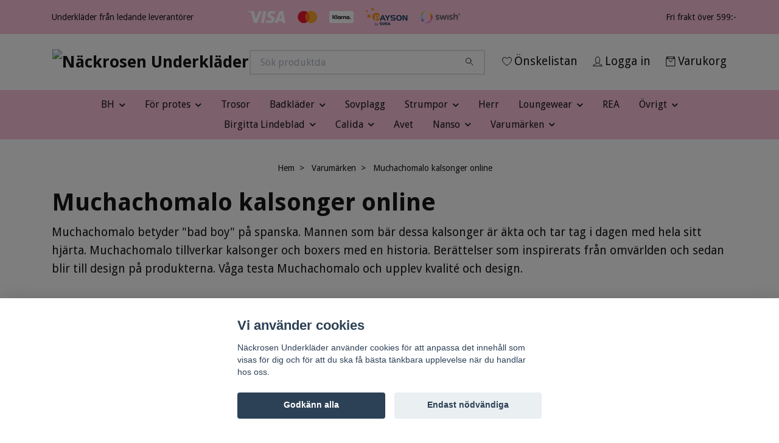

--- FILE ---
content_type: text/html; charset=utf-8
request_url: https://www.nackrosenunderklader.se/kategori/20-muchachomalo
body_size: 41354
content:
<!DOCTYPE html>
<html class="no-javascript" lang="sv">
<head><script>var fbPixelEventId = Math.floor(Math.random() * 9000000000) + 1000000000;</script><meta property="ix:host" content="cdn.quickbutik.com/images"><meta http-equiv="Content-Type" content="text/html; charset=utf-8">
<title>Muchachomalo kalsonger online - Varumärken - Näckrosen Underkläder</title>
<meta name="author" content="Quickbutik">
<meta name="description" content="Muchachomalo tillverkar kalsonger och boxers med en historia.  Våga testa Muchachomalo och upplev kvalité och design. Handla enkelt online hos oss.">
<meta property="og:description" content="Muchachomalo tillverkar kalsonger och boxers med en historia.  Våga testa Muchachomalo och upplev kvalité och design. Handla enkelt online hos oss.">
<meta property="og:title" content="Muchachomalo kalsonger online - Varumärken - Näckrosen Underkläder">
<meta property="og:url" content="https://www.nackrosenunderklader.se/kategori/20-muchachomalo">
<meta property="og:site_name" content="Näckrosen Underkläder">
<meta property="og:type" content="website">
<meta property="og:image" content="">
<meta property="twitter:card" content="summary">
<meta property="twitter:title" content="Näckrosen Underkläder">
<meta property="twitter:description" content="Muchachomalo tillverkar kalsonger och boxers med en historia.  Våga testa Muchachomalo och upplev kvalité och design. Handla enkelt online hos oss.">
<meta property="twitter:image" content="">
<meta name="viewport" content="width=device-width, initial-scale=1, maximum-scale=1">
<link rel="preconnect" href="https://fonts.gstatic.com" crossorigin>
<script>document.documentElement.classList.remove('no-javascript');</script><!-- Vendor Assets --><link rel="stylesheet" href="https://use.fontawesome.com/releases/v5.15.4/css/all.css">
<link href="https://storage.quickbutik.com/templates/nova/css/assets.min.css?3751" rel="stylesheet">
<!-- Theme Stylesheet --><link href="https://storage.quickbutik.com/templates/nova/css/theme-main.css?3751" rel="stylesheet">
<link href="https://storage.quickbutik.com/stores/764L/templates/nova/css/theme-sub.css?3751" rel="stylesheet">
<link href="https://storage.quickbutik.com/stores/764L/templates/nova/css/custom.css?3751" rel="stylesheet">
<!-- Google Fonts --><link href="//fonts.googleapis.com/css?family=Droid+Sans:400,700%7CDroid+Sans:400,700" rel="stylesheet" type="text/css"  media="all" /><!-- Favicon--><link rel="icon" type="image/png" href="https://cdn.quickbutik.com/images/764L/templates/nova/assets/favicon.png?s=3751&auto=format">
<link rel="canonical" href="https://www.nackrosenunderklader.se/kategori/20-muchachomalo">
<!-- Tweaks for older IEs--><!--[if lt IE 9]>
      <script src="https://oss.maxcdn.com/html5shiv/3.7.3/html5shiv.min.js"></script>
      <script src="https://oss.maxcdn.com/respond/1.4.2/respond.min.js"></script
    ><![endif]--><script src="https://cdnjs.cloudflare.com/ajax/libs/imgix.js/4.0.0/imgix.min.js" integrity="sha512-SlmYBg9gVVpgcGsP+pIUgFnogdw1rs1L8x+OO3aFXeZdYgTYlFlyBV9hTebE6OgqCTDEjfdUEhcuWBsZ8LWOZA==" crossorigin="anonymous" referrerpolicy="no-referrer"></script><meta property="ix:useHttps" content="true">
	<meta name="google-site-verification" content="lPTIHcrO_WDTr-rn7BwBS4XVlHjkSHDkfZUppLsc9Hw" />

<style>.hide { display: none; }</style>
<script type="text/javascript" defer>document.addEventListener('DOMContentLoaded', () => {
    document.body.setAttribute('data-qb-page', 'list');
});</script><script src="/assets/shopassets/cookieconsent/cookieconsent.js?v=230"></script>
<style>
    html.force--consent,
    html.force--consent body{
        height: auto!important;
        width: 100vw!important;
    }
</style>

    <script type="text/javascript">
    var qb_cookieconsent = initCookieConsent();
    var qb_cookieconsent_blocks = [{"title":"Vi anv\u00e4nder cookies","description":"N\u00e4ckrosen Underkl\u00e4der anv\u00e4nder cookies f\u00f6r att anpassa det inneh\u00e5ll som visas f\u00f6r dig och f\u00f6r att du ska f\u00e5 b\u00e4sta t\u00e4nkbara upplevelse n\u00e4r du handlar hos oss."},{"title":"N\u00f6dv\u00e4ndiga cookies *","description":"Dessa cookies \u00e4r n\u00f6dv\u00e4ndiga f\u00f6r att butiken ska fungera korrekt och g\u00e5r inte att st\u00e4nga av utan att beh\u00f6va l\u00e4mna denna webbplats. De anv\u00e4nds f\u00f6r att funktionalitet som t.ex. varukorg, skapa ett konto och annat ska fungera korrekt.","toggle":{"value":"basic","enabled":true,"readonly":true}},{"title":"Statistik och prestanda","description":"Dessa cookies g\u00f6r att vi kan r\u00e4kna bes\u00f6k och trafik och d\u00e4rmed ta reda p\u00e5 saker som vilka sidor som \u00e4r mest popul\u00e4ra och hur bes\u00f6karna r\u00f6r sig p\u00e5 v\u00e5r webbplats. All information som samlas in genom dessa cookies \u00e4r sammanst\u00e4lld, vilket inneb\u00e4r att den \u00e4r anonym. Om du inte till\u00e5ter dessa cookies kan vi inte ge dig en lika skr\u00e4ddarsydd upplevelse.","toggle":{"value":"analytics","enabled":false,"readonly":false},"cookie_table":[{"col1":"_ga","col2":"google.com","col3":"2 years","col4":"Google Analytics"},{"col1":"_gat","col2":"google.com","col3":"1 minute","col4":"Google Analytics"},{"col1":"_gid","col2":"google.com","col3":"1 day","col4":"Google Analytics"}]},{"title":"Marknadsf\u00f6ring","description":"Dessa cookies st\u00e4lls in via v\u00e5r webbplats av v\u00e5ra annonseringspartner f\u00f6r att skapa en profil f\u00f6r dina intressen och visa relevanta annonser p\u00e5 andra webbplatser. De lagrar inte direkt personlig information men kan identifiera din webbl\u00e4sare och internetenhet. Om du inte till\u00e5ter dessa cookies kommer du att uppleva mindre riktad reklam.","toggle":{"value":"marketing","enabled":false,"readonly":false}}];
</script>
    <!-- Google Analytics 4 -->
    <script async src="https://www.googletagmanager.com/gtag/js?id=G-SSWJQCDZR8"></script>
    <script>
        window.dataLayer = window.dataLayer || [];
        function gtag(){dataLayer.push(arguments);}

        gtag('consent', 'default', {
            'analytics_storage': 'denied',
            'ad_storage': 'denied',
            'ad_user_data': 'denied',
            'ad_personalization': 'denied',
            'wait_for_update': 500,
        });

        const getConsentForCategory = (category) => (typeof qb_cookieconsent == 'undefined' || qb_cookieconsent.allowedCategory(category)) ? 'granted' : 'denied';

        if (typeof qb_cookieconsent == 'undefined' || qb_cookieconsent.allowedCategory('analytics') || qb_cookieconsent.allowedCategory('marketing')) {
            const analyticsConsent = getConsentForCategory('analytics');
            const marketingConsent = getConsentForCategory('marketing');

            gtag('consent', 'update', {
                'analytics_storage': analyticsConsent,
                'ad_storage': marketingConsent,
                'ad_user_data': marketingConsent,
                'ad_personalization': marketingConsent,
            });
        }

        // Handle consent updates for GA4
        document.addEventListener('QB_CookieConsentAccepted', function(event) {
            const cookie = qbGetEvent(event).cookie;
            const getConsentLevel = (level) => (cookie && cookie.level && cookie.level.includes(level)) ? 'granted' : 'denied';

            gtag('consent', 'update', {
                'analytics_storage': getConsentLevel('analytics'),
                'ad_storage': getConsentLevel('marketing'),
                'ad_user_data': getConsentLevel('marketing'),
                'ad_personalization': getConsentLevel('marketing'),
            });
        });

        gtag('js', new Date());
        gtag('config', 'G-SSWJQCDZR8', { 'allow_enhanced_conversions' : true } );
gtag('config', 'AW-671472771', { 'allow_enhanced_conversions' : true } );
gtag('event', 'page_view', JSON.parse('{"ecomm_pagetype":"other","send_to":"AW-671472771"}'));
gtag('event', 'view_item_list', JSON.parse('{"item_list_name":"Muchachomalo kalsonger online","items":[{"item_id":"6684"},{"item_id":"5608"},{"item_id":"5704"},{"item_id":"5800"},{"item_id":"5801"},{"item_id":"5802"},{"item_id":"6168"},{"item_id":"6169"},{"item_id":"6330"},{"item_id":"6331"},{"item_id":"5607"},{"item_id":"6685"},{"item_id":"6860"},{"item_id":"6896"},{"item_id":"7362"},{"item_id":"7363"},{"item_id":"7364"},{"item_id":"7365"},{"item_id":"7517"},{"item_id":"7518"},{"item_id":"4743"},{"item_id":"3777"},{"item_id":"4135"},{"item_id":"4136"},{"item_id":"4331"},{"item_id":"4334"},{"item_id":"4336"},{"item_id":"4584"},{"item_id":"4585"},{"item_id":"4735"},{"item_id":"2417"},{"item_id":"4755"},{"item_id":"4756"},{"item_id":"4757"},{"item_id":"5233"},{"item_id":"5235"},{"item_id":"5236"},{"item_id":"5237"},{"item_id":"5383"},{"item_id":"5585"}]}'));

        const gaClientIdPromise = new Promise(resolve => {
            gtag('get', 'G-SSWJQCDZR8', 'client_id', resolve);
        });
        const gaSessionIdPromise = new Promise(resolve => {
            gtag('get', 'G-SSWJQCDZR8', 'session_id', resolve);
        });

        Promise.all([gaClientIdPromise, gaSessionIdPromise]).then(([gaClientId, gaSessionId]) => {
            var checkoutButton = document.querySelector("a[href='/cart/index']");
            if (checkoutButton) {
                checkoutButton.onclick = function() {
                    var query = new URLSearchParams({
                        ...(typeof qb_cookieconsent == 'undefined' || qb_cookieconsent.allowedCategory('analytics') ? {
                            gaClientId,
                            gaSessionId,
                        } : {}),
                        consentCategories: [
                            ...(typeof qb_cookieconsent == 'undefined' || qb_cookieconsent.allowedCategory('analytics')) ? ['analytics'] : [],
                            ...(typeof qb_cookieconsent == 'undefined' || qb_cookieconsent.allowedCategory('marketing')) ? ['marketing'] : [],
                        ],
                    });
                    this.setAttribute("href", "/cart/index?" + query.toString());
                };
            }
        });
    </script>
    <!-- End Google Analytics 4 --></head>
<body>
 
    <header class="header">
<!-- Section: Top Bar-->
<div data-qb-area="top" data-qb-element="" class="top-bar py-1  text-sm">
  <div class="container">
    <div class="row align-items-center top-bar-height">
      <div class="col-12 col-lg-auto">

        <ul class="row mb-0 justify-content-center justify-content-lg-start list-unstyled">
          <li class="list-inline-item col-auto text-center text-lg-left d-none d-sm-flex">
            <span data-qb-element="top_left_text">Underkläder från ledande leverantörer</span>
          </li>

          <!-- Component: Language Dropdown-->

          <!-- Component: Tax Dropdown-->


          <!-- Currency Dropdown-->

        </ul>

      </div>
      
         
      <div data-qb-element="use_paymentontop" class="col d-none d-lg-block pl-0 text-lg-right">
          <img class="icon-payment px-2 my-2 col" src="/assets/shopassets/paylogos/payment-visa-white.svg"
            alt="Payment with Visa" />
          <img class="icon-payment px-2 my-2 col"
            src="/assets/shopassets/paylogos/payment-mastercard-white.svg"
            alt="Payment with Mastercard in white color" />
          <img class="icon-payment px-2 my-2 col" src="/assets/shopassets/paylogos/payment-klarna-white.svg" alt="Payment with Klarna" />
          <img class="icon-payment-lg px-2 my-2 col" src="/assets/shopassets/paylogos/payment-payson.svg" alt="Payment with Payson" />
          <img class="icon-payment px-2 my-2 col" src="/assets/shopassets/paylogos/payment-swish.png" alt="Payment with Swish" />
        </div>
       
      
      <!-- Component: Top information -->
      <div class="mt-2 mt-lg-0 col-12 col-lg d-none d-sm-flex text-center text-lg-right px-0">
        <span data-qb-element="top_right_text" class="w-100">Fri frakt över 599:- </span>
      </div>

    </div>
  </div>
</div>
<!-- /Section: Top Bar -->

<!-- Section: Header variant -->
<!-- Section: Main Header -->
<nav
  data-qb-area="header" data-qb-element=""
  class="navbar-expand-lg navbar-position navbar-light bg-white " >
    <div class="container">
      <div class="row">
        <div class="navbar col-12 py-2">
          <div class="list-inline-item order-0 d-lg-none col-auto p-0">
            <a href="#" data-toggle="modal" data-target="#sidebarLeft" class="color-text-base header-textcolor">
              <svg class="svg-icon navbar-icon color-text-base header-textcolor">
                <use xlink:href="#menu-hamburger-1"></use>
              </svg>
            </a>
          </div>
            <a data-qb-element="use_logo" href="https://www.nackrosenunderklader.se" title="Näckrosen Underkläder"
              class="navbar-brand order-1 order-lg-1 text-center text-md-left col-6 py-3 px-0">
              
              <img alt="Näckrosen Underkläder" class="img-fluid img-logo" srcset="https://cdn.quickbutik.com/images/764L/templates/nova/assets/logo.png?s=3751&auto=format&dpr=1 1x, https://cdn.quickbutik.com/images/764L/templates/nova/assets/logo.png?s=3751&auto=format&dpr=2 2x, https://cdn.quickbutik.com/images/764L/templates/nova/assets/logo.png?s=3751&auto=format&dpr=3 3x" src="https://cdn.quickbutik.com/images/764L/templates/nova/assets/logo.png?s=3751&auto=format">
            </a>
          <form data-qb-element="header_searchtext" action="/shop/search" method="get"
            class="d-lg-flex order-lg-2 d-none my-lg-0 flex-grow-1 top-searchbar text-center col-auto px-4">
            <div data-qb-element="header_searchtext" class="search-wrapper input-group">
              <input type="text" name="s" placeholder="Sök produktda" aria-label="Search"
                aria-describedby="button-search-desktop" class="form-control pl-3 border-0" />
              <div class="input-group-append ml-0">
                <button id="button-search-desktop" type="submit" class="btn py-0 border-0 bg-white">
                  <svg class="svg-icon navbar-icon color-text-base">
                    <use xlink:href="#search-1"></use>
                  </svg>
                </button>
              </div>
            </div>
          </form>
          <ul class="list-inline order-2 order-lg-3 mb-0 text-right col-auto p-0">
            <li data-qb-element="header_showwishlist" class="list-inline-item mr-3 d-lg-inline-block d-none">
              <a href="/shop/wishlist" class="position-relative d-flex align-items-center color-text-base header-textcolor">
                <svg class="svg-icon navbar-icon color-text-base header-textcolor">
                  <use xlink:href="#heart-1"></use>
                </svg>
                <span class="color-text-base header-textcolor">Önskelistan</span>
              </a>
            </li>
            <li data-qb-element="header_showlogin" class="list-inline-item mr-3 d-lg-inline-block d-none">
              <a href="/customer/login" class="p-0 d-flex align-items-center">
                <svg class="svg-icon navbar-icon color-text-base header-textcolor">
                  <use xlink:href="#avatar-1"></use>
                </svg>
                <span
                  class="color-text-base header-textcolor">Logga in</span>
              </a>
            </li>
  
            <li data-qb-element="icon_cart1" class="list-inline-item">
              <a href="#" data-toggle="modal" data-target="#sidebarCart"
                class="position-relative d-flex align-items-center qs-cart-view">
                <svg class="svg-icon navbar-icon color-text-base header-textcolor">
                  <use xlink:href="#retail-bag-1"></use>
                </svg>
                <div class="navbar-icon-badge icon-count primary-bg basket-count-items icon-count-hidden">0</div>
                <span class="d-none d-sm-inline color-text-base header-textcolor">Varukorg
                  </span>
              </a>
            </li>
          </ul>
        </div>
      </div>
    </div>
  
    <div class="navbar-bg mainmenu_font_size">
      <ul class="container navbar-nav d-none d-lg-flex mt-lg-0 py-2 justify-content-center flex-wrap px-0">
        <li class="nav-item has-dropdown position-relative   on-hover ">
          <a href="/kategori/front-page" aria-haspopup="true" aria-expanded="false" class="nav-link dropdown-toggle">BH</a>
          <ul class="dropdown-menu dropdown-menu-first" aria-labelledby="firstmenu">
  
  
            <li><a class="dropdown-item " href="/kategori/bygelbh">Bygelbh</a></li>
  
  
  
            <li><a class="dropdown-item " href="/kategori/t-shirt-bh">T-shirt BH</a></li>
  
  
  
            <li><a class="dropdown-item " href="/kategori/bh-comfort-utan-bygel">BH comfort utan bygel</a></li>
  
  
  
            <li><a class="dropdown-item " href="/kategori/axelbandslos-bh">Axelbandslös BH</a></li>
  
  
  
            <li><a class="dropdown-item " href="/kategori/amningsbh">Amningsbh</a></li>
  
  
  
            <li><a class="dropdown-item " href="/kategori/sportbh-traning">Sportbh  /  träning</a></li>
  
  
  
            <li><a class="dropdown-item " href="/kategori/bh-topp">BH-topp</a></li>
  
  
  
            <li><a class="dropdown-item " href="/kategori/tillbehor">Tillbehör till BH </a></li>
  
  
          </ul>
        </li>
        <li class="nav-item has-dropdown position-relative   on-hover ">
          <a href="/kategori/protes" aria-haspopup="true" aria-expanded="false" class="nav-link dropdown-toggle">För protes</a>
          <ul class="dropdown-menu dropdown-menu-first" aria-labelledby="firstmenu">
  
  
            <li><a class="dropdown-item " href="/kategori/protesbh">Protesbh</a></li>
  
  
  
            <li><a class="dropdown-item " href="/kategori/badklader-med-ficka">Badkläder med ficka</a></li>
  
  
  
            <li><a class="dropdown-item " href="/kategori/scarves-huvudbonader">Scarves / huvudbonad</a></li>
  
  
  
            <li><a class="dropdown-item " href="/kategori/48-ovrigt">Övriga tillbehör</a></li>
  
  
          </ul>
        </li>
        <li class="nav-item ">
          <a href="/kategori/trosor" title="Trosor" class="nav-link ">Trosor</a>
        </li>
        <li class="nav-item has-dropdown position-relative   on-hover ">
          <a href="/kategori/badklader" aria-haspopup="true" aria-expanded="false" class="nav-link dropdown-toggle">Badkläder</a>
          <ul class="dropdown-menu dropdown-menu-first" aria-labelledby="firstmenu">
  
  
            <li><a class="dropdown-item " href="/kategori/baddrakter">Baddräkter</a></li>
  
  
  
            <li><a class="dropdown-item " href="/kategori/mix-match">Bikini/Mix &amp; Match</a></li>
  
  
  
            <li><a class="dropdown-item " href="/kategori/tankini">Tankini</a></li>
  
  
  
            <li><a class="dropdown-item " href="/kategori/pareo-strandplagg">Pareo / strandplagg</a></li>
  
  
          </ul>
        </li>
        <li class="nav-item ">
          <a href="/kategori/sovplagg" title="Sovplagg" class="nav-link ">Sovplagg</a>
        </li>
        <li class="nav-item has-dropdown position-relative   on-hover ">
          <a href="/kategori/22-strumpor" aria-haspopup="true" aria-expanded="false" class="nav-link dropdown-toggle">Strumpor</a>
          <ul class="dropdown-menu dropdown-menu-first" aria-labelledby="firstmenu">
  
  
            <li><a class="dropdown-item " href="/kategori/strumpbyxor">Strumpbyxor</a></li>
  
  
  
            <li><a class="dropdown-item " href="/kategori/leggings">Leggings</a></li>
  
  
  
            <li><a class="dropdown-item " href="/kategori/stay-up">Stay-up</a></li>
  
  
  
            <li><a class="dropdown-item " href="/kategori/40-stodstrumpor-support">Stödstrumpor  /  Support</a></li>
  
  
  
            <li><a class="dropdown-item " href="/kategori/knastrumpor">Knästrumpor</a></li>
  
  
  
            <li><a class="dropdown-item " href="/kategori/sockor">Sockor</a></li>
  
  
  
            <li><a class="dropdown-item " href="/kategori/halksockor">Halksockor</a></li>
  
  
  
            <li><a class="dropdown-item " href="/kategori/baddsockor">Bäddsockor</a></li>
  
  
  
            <li><a class="dropdown-item " href="/kategori/damstrumpor">Damstrumpor</a></li>
  
  
  
            <li><a class="dropdown-item " href="/kategori/plus-size">Plus size</a></li>
  
  
  
            <li><a class="dropdown-item " href="/kategori/ovriga-strumpor">Övriga strumpor</a></li>
  
  
          </ul>
        </li>
        <li class="nav-item ">
          <a href="/kategori/herr" title="Herr" class="nav-link ">Herr</a>
        </li>
        <li class="nav-item has-dropdown position-relative   on-hover ">
          <a href="/kategori/konfektion" aria-haspopup="true" aria-expanded="false" class="nav-link dropdown-toggle">Loungewear</a>
          <ul class="dropdown-menu dropdown-menu-first" aria-labelledby="firstmenu">
  
  
            <li><a class="dropdown-item " href="/kategori/60-linnen-toppar">Linnen och Toppar </a></li>
  
  
  
            <li><a class="dropdown-item " href="/kategori/morgonrockar-mys">Morgonrockar  och homewear </a></li>
  
  
          </ul>
        </li>
        <li class="nav-item ">
          <a href="/kategori/nersatta-varor" title="REA" class="nav-link ">REA</a>
        </li>
        <li class="nav-item has-dropdown position-relative   on-hover ">
          <a href="/kategori/ovrigt" aria-haspopup="true" aria-expanded="false" class="nav-link dropdown-toggle">Övrigt</a>
          <ul class="dropdown-menu dropdown-menu-first" aria-labelledby="firstmenu">
  
  
            <li><a class="dropdown-item " href="/kategori/body">Body </a></li>
  
  
  
            <li><a class="dropdown-item " href="/kategori/22-shapewear">Shapewear </a></li>
  
  
  
            <li><a class="dropdown-item " href="/kategori/underklanningar-kjolar">Underklänningar och underkjolar </a></li>
  
  
  
            <li><a class="dropdown-item " href="/kategori/ull-och-silke">Ull och silke underställ för dam och herr </a></li>
  
  
  
            <li><a class="dropdown-item " href="/kategori/presentkort">Presentkort</a></li>
  
  
          </ul>
        </li>
        <li class="nav-item has-dropdown position-relative   on-hover ">
          <a href="/kategori/vrigt" aria-haspopup="true" aria-expanded="false" class="nav-link dropdown-toggle">Birgitta Lindeblad</a>
          <ul class="dropdown-menu dropdown-menu-first" aria-labelledby="firstmenu">
  
  
            <li><a class="dropdown-item " href="/kategori/almanackor">Almanackor</a></li>
  
  
  
            <li><a class="dropdown-item " href="/kategori/disktrasor">Disktrasor</a></li>
  
  
  
            <li><a class="dropdown-item " href="/kategori/disktrasor-julmotiv">Disktrasor julmotiv</a></li>
  
  
  
            <li><a class="dropdown-item " href="/kategori/disktrasor-paskmotiv">Disktrasor påskmotiv</a></li>
  
  
  
            <li><a class="dropdown-item " href="/kategori/kort">Kort</a></li>
  
  
  
            <li><a class="dropdown-item " href="/kategori/kort-julmotiv">Kort julmotiv</a></li>
  
  
          </ul>
        </li>
        <li class="nav-item has-dropdown position-relative   on-hover ">
          <a href="/kategori/41-calida" aria-haspopup="true" aria-expanded="false" class="nav-link dropdown-toggle">Calida</a>
          <ul class="dropdown-menu dropdown-menu-first" aria-labelledby="firstmenu">
  
  
            <li><a class="dropdown-item " href="/kategori/bas-dam">Calida bassortiment</a></li>
  
  
  
            <li><a class="dropdown-item " href="/kategori/underklader">Calida mix övr underkläder &amp; leisure</a></li>
  
  
  
            <li><a class="dropdown-item " href="/kategori/natt-homewear-dam">Calida nattplagg, dressar, rockar</a></li>
  
  
  
            <li><a class="dropdown-item " href="/kategori/66-herr">Calida Herr</a></li>
  
  
  
            <li><a class="dropdown-item " href="/kategori/36-ull-silke">Calida ull &amp; silke</a></li>
  
  
  
            <li><a class="dropdown-item " href="/kategori/calida-barn">Calida barn</a></li>
  
  
          </ul>
        </li>
        <li class="nav-item ">
          <a href="/kategori/75-avet" title="Avet" class="nav-link ">Avet</a>
        </li>
        <li class="nav-item has-dropdown position-relative   on-hover ">
          <a href="/kategori/59-nanso" aria-haspopup="true" aria-expanded="false" class="nav-link dropdown-toggle">Nanso</a>
          <ul class="dropdown-menu dropdown-menu-first" aria-labelledby="firstmenu">
  
  
            <li><a class="dropdown-item " href="/kategori/nattlinne">Nattlinne/Big shirt</a></li>
  
  
  
            <li><a class="dropdown-item " href="/kategori/kaftan">Kaftan</a></li>
  
  
  
            <li><a class="dropdown-item " href="/kategori/pyjamas">Pyjamas</a></li>
  
  
  
            <li><a class="dropdown-item " href="/kategori/topptunikaklanning">Topp/Tunika/Klänning</a></li>
  
  
  
            <li><a class="dropdown-item " href="/kategori/leggingsshortsovrigt">Leggings/shorts/övrigt</a></li>
  
  
          </ul>
        </li>
        <li class="nav-item has-dropdown position-relative   on-hover ">
          <a href="/kategori/vara-varumarken" aria-haspopup="true" aria-expanded="false" class="nav-link dropdown-toggle">Varumärken</a>
          <ul class="dropdown-menu dropdown-menu-first" aria-labelledby="firstmenu">
  
  
            <li><a class="dropdown-item " href="/kategori/abecita">Abecita </a></li>
  
  
  
            <li><a class="dropdown-item " href="/kategori/abelle">Abelle</a></li>
  
  
  
            <li><a class="dropdown-item " href="/kategori/amoena">Amoena </a></li>
  
  
  
            <li><a class="dropdown-item " href="/kategori/38-anita">Anita </a></li>
  
  
  
            <li><a class="dropdown-item " href="/kategori/75-avet">Avet </a></li>
  
  
  
            <li><a class="dropdown-item " href="/kategori/burlington">Burlington </a></li>
  
  
  
            <li><a class="dropdown-item " href="/kategori/bye-bra">Bye Bra</a></li>
  
  
  
            <li><a class="dropdown-item " href="/kategori/41-calida">Calida </a></li>
  
  
  
            <li><a class="dropdown-item " href="/kategori/chantelle">Chantelle</a></li>
  
  
  
            <li><a class="dropdown-item " href="/kategori/damella">Damella </a></li>
  
  
  
            <li><a class="dropdown-item " href="/kategori/cosabella">Cosabella</a></li>
  
  
  
            <li><a class="dropdown-item " href="/kategori/dkny">DKNY </a></li>
  
  
  
            <li><a class="dropdown-item " href="/kategori/elomi">Elomi </a></li>
  
  
  
            <li><a class="dropdown-item " href="/kategori/falke">Falke </a></li>
  
  
  
            <li><a class="dropdown-item " href="/kategori/fantasie">Fantasie </a></li>
  
  
  
            <li><a class="dropdown-item " href="/kategori/felina">Felina/Conturelle</a></li>
  
  
  
            <li><a class="dropdown-item " href="/kategori/40-femilet">Femilet</a></li>
  
  
  
            <li><a class="dropdown-item " href="/kategori/freya">Freya </a></li>
  
  
  
            <li><a class="dropdown-item " href="/kategori/28-holbrook">Holebrook </a></li>
  
  
  
            <li><a class="dropdown-item " href="/kategori/58-lady-avenue">Lady Avenue</a></li>
  
  
  
            <li><a class="dropdown-item " href="/kategori/lingadore">Lingadore</a></li>
  
  
  
            <li><a class="dropdown-item " href="/kategori/19-magic">Magic </a></li>
  
  
  
            <li><a class="dropdown-item " href="/kategori/maidenform">Maidenform </a></li>
  
  
  
            <li><a class="dropdown-item " href="/kategori/marie-jo">Marie Jo </a></li>
  
  
  
            <li><a class="dropdown-item active" href="/kategori/20-muchachomalo">Muchachomalo </a></li>
  
  
  
            <li><a class="dropdown-item " href="/kategori/nanso">Nanso</a></li>
  
  
  
            <li><a class="dropdown-item " href="/kategori/panos-emporio">Panos Emporio </a></li>
  
  
  
            <li><a class="dropdown-item " href="/kategori/pastunette">Pastunette</a></li>
  
  
  
            <li><a class="dropdown-item " href="/kategori/passionata">Passionata </a></li>
  
  
  
            <li><a class="dropdown-item " href="/kategori/pearl">Pearl </a></li>
  
  
  
            <li><a class="dropdown-item " href="/kategori/philippe-matignon">Philippe Matignon </a></li>
  
  
            <li class="dropdown-submenu on-hover position-relative d-flex justify-content-center align-items-center 
            dropdown-list__item ">

              <div class="d-flex align-items-center w-100 dropdown-list__content">
                <a href="/kategori/46-prima-donna" aria-expanded="false" class="dropdown-item ">PrimaDonna </a>
                <i id="categoryDropdown438" role="button" data-toggle="dropdown" aria-haspopup="true" aria-expanded="false" data-display="static" class="dropdown-toggle dropdown-btn pr-3 pl-2 cursor-pointer"></i>
              </div>
  
              <ul aria-labelledby="categoryDropdown438"
                class="dropdown-menu dropdown-menu-alignright
                dropdown-list__sub-menu">

                
                  <li><a href="/kategori/primadonna-bad-nattplagg" class=" dropdown-item">PrimaDonna mix &amp; match och baddräkter online</a></li>
                
              </ul>
            </li>
  
  
  
  
            <li><a class="dropdown-item " href="/kategori/profile">Profile</a></li>
  
  
  
            <li><a class="dropdown-item " href="/sidor/varumarken-med-lank"></a></li>
  
  
  
            <li><a class="dropdown-item " href="/kategori/saxx">SAXX</a></li>
  
  
  
            <li><a class="dropdown-item " href="/kategori/segreta">Segreta </a></li>
  
  
  
            <li><a class="dropdown-item " href="/kategori/shock-absorber">Shock Absorber </a></li>
  
  
  
            <li><a class="dropdown-item " href="/kategori/97-scampi">Scampi </a></li>
  
  
  
            <li><a class="dropdown-item " href="/kategori/49-sunflair">Sunflair </a></li>
  
  
  
            <li><a class="dropdown-item " href="/kategori/taubert">Taubert</a></li>
  
  
  
            <li><a class="dropdown-item " href="/kategori/trofe">Trofé </a></li>
  
  
  
            <li><a class="dropdown-item " href="/kategori/vogue">Vogue </a></li>
  
  
  
            <li><a class="dropdown-item " href="/kategori/wacoal">Wacoal</a></li>
  
  
  
            <li><a class="dropdown-item " href="/kategori/79-wiki">Wiki </a></li>
  
  
  
            <li><a class="dropdown-item " href="/kategori/wonderbra">Wonderbra </a></li>
  
  
  
            <li><a class="dropdown-item " href="/kategori/ojbro">Öjbro</a></li>
  
  
  
            <li><a class="dropdown-item " href="/kategori/saltabad">Saltabad</a></li>
  
  
          </ul>
        </li>
      </ul>
    </div>
  </nav>
  <!-- /Section: Main Header -->
<!-- Section: Header variant -->

<!-- Section: Main Menu -->
<div id="sidebarLeft" tabindex="-1" role="dialog" aria-hidden="true" class="modal fade modal-left">
  <div role="document" class="modal-dialog">
    <div class="modal-content">
      <div class="modal-header pb-0 border-0 d-block">
        <div class="row">
        <form action="/shop/search" method="get" class="col d-lg-flex w-100 my-lg-0 mb-2 pt-1">
          <div class="search-wrapper input-group">
            <input type="text" name="s" placeholder="Sök produktda" aria-label="Search"
              aria-describedby="button-search" class="form-control pl-3 border-0 mobile-search" />
            <div class="input-group-append ml-0">
              <button id="button-search" type="submit" class="btn py-0 btn-underlined border-0">
                <svg class="svg-icon navbar-icon">
                  <use xlink:href="#search-1"></use>
                </svg>
              </button>
            </div>
          </div>
        </form>
        <button type="button" data-dismiss="modal" aria-label="Close" class="close col-auto close-rotate p-0 m-0">
          <svg class="svg-icon w-3rem h-3rem svg-icon-light align-middle">
            <use xlink:href="#close-1"></use>
          </svg>
        </button>
        </div>
      </div>
      <div class="modal-body pt-0">
        <div class="px-2 pb-5">

          <ul class="nav flex-column mb-5">

            <li class="nav-item dropdown">

              <a href="/kategori/front-page" data-toggle="collapse" data-target="#cat1" aria-haspopup="true"
                aria-expanded="false"
                class="nav-link mobile-nav-link pl-0 mobile-dropdown-toggle dropdown-toggle">BH</a>

              <div id="cat1" class="collapse">
                <ul class="nav flex-column ml-3">
                  <li class="nav-item">
                    <a class="nav-link mobile-nav-link pl-0 show-all" href="/kategori/front-page" title="BH">Visa alla i BH</a>
                  </li>

                  <li class="nav-item">
                    <a href="/kategori/bygelbh" class="nav-link mobile-nav-link pl-0 ">Bygelbh</a>
                  </li>



                  <li class="nav-item">
                    <a href="/kategori/t-shirt-bh" class="nav-link mobile-nav-link pl-0 ">T-shirt BH</a>
                  </li>



                  <li class="nav-item">
                    <a href="/kategori/bh-comfort-utan-bygel" class="nav-link mobile-nav-link pl-0 ">BH comfort utan bygel</a>
                  </li>



                  <li class="nav-item">
                    <a href="/kategori/axelbandslos-bh" class="nav-link mobile-nav-link pl-0 ">Axelbandslös BH</a>
                  </li>



                  <li class="nav-item">
                    <a href="/kategori/amningsbh" class="nav-link mobile-nav-link pl-0 ">Amningsbh</a>
                  </li>



                  <li class="nav-item">
                    <a href="/kategori/sportbh-traning" class="nav-link mobile-nav-link pl-0 ">Sportbh  /  träning</a>
                  </li>



                  <li class="nav-item">
                    <a href="/kategori/bh-topp" class="nav-link mobile-nav-link pl-0 ">BH-topp</a>
                  </li>



                  <li class="nav-item">
                    <a href="/kategori/tillbehor" class="nav-link mobile-nav-link pl-0 ">Tillbehör till BH </a>
                  </li>



                </ul>
              </div>
            </li>



            <li class="nav-item dropdown">

              <a href="/kategori/protes" data-toggle="collapse" data-target="#cat4" aria-haspopup="true"
                aria-expanded="false"
                class="nav-link mobile-nav-link pl-0 mobile-dropdown-toggle dropdown-toggle">För protes</a>

              <div id="cat4" class="collapse">
                <ul class="nav flex-column ml-3">
                  <li class="nav-item">
                    <a class="nav-link mobile-nav-link pl-0 show-all" href="/kategori/protes" title="För protes">Visa alla i För protes</a>
                  </li>

                  <li class="nav-item">
                    <a href="/kategori/protesbh" class="nav-link mobile-nav-link pl-0 ">Protesbh</a>
                  </li>



                  <li class="nav-item">
                    <a href="/kategori/badklader-med-ficka" class="nav-link mobile-nav-link pl-0 ">Badkläder med ficka</a>
                  </li>



                  <li class="nav-item">
                    <a href="/kategori/scarves-huvudbonader" class="nav-link mobile-nav-link pl-0 ">Scarves / huvudbonad</a>
                  </li>



                  <li class="nav-item">
                    <a href="/kategori/48-ovrigt" class="nav-link mobile-nav-link pl-0 ">Övriga tillbehör</a>
                  </li>



                </ul>
              </div>
            </li>


            <li class="nav-item ">
              <a href="/kategori/trosor" title="Trosor" class="nav-link mobile-nav-link pl-0">Trosor</a>
            </li>



            <li class="nav-item dropdown">

              <a href="/kategori/badklader" data-toggle="collapse" data-target="#cat15" aria-haspopup="true"
                aria-expanded="false"
                class="nav-link mobile-nav-link pl-0 mobile-dropdown-toggle dropdown-toggle">Badkläder</a>

              <div id="cat15" class="collapse">
                <ul class="nav flex-column ml-3">
                  <li class="nav-item">
                    <a class="nav-link mobile-nav-link pl-0 show-all" href="/kategori/badklader" title="Badkläder">Visa alla i Badkläder</a>
                  </li>

                  <li class="nav-item">
                    <a href="/kategori/baddrakter" class="nav-link mobile-nav-link pl-0 ">Baddräkter</a>
                  </li>



                  <li class="nav-item">
                    <a href="/kategori/mix-match" class="nav-link mobile-nav-link pl-0 ">Bikini/Mix &amp; Match</a>
                  </li>



                  <li class="nav-item">
                    <a href="/kategori/tankini" class="nav-link mobile-nav-link pl-0 ">Tankini</a>
                  </li>



                  <li class="nav-item">
                    <a href="/kategori/pareo-strandplagg" class="nav-link mobile-nav-link pl-0 ">Pareo / strandplagg</a>
                  </li>



                </ul>
              </div>
            </li>


            <li class="nav-item ">
              <a href="/kategori/sovplagg" title="Sovplagg" class="nav-link mobile-nav-link pl-0">Sovplagg</a>
            </li>



            <li class="nav-item dropdown">

              <a href="/kategori/22-strumpor" data-toggle="collapse" data-target="#cat13" aria-haspopup="true"
                aria-expanded="false"
                class="nav-link mobile-nav-link pl-0 mobile-dropdown-toggle dropdown-toggle">Strumpor</a>

              <div id="cat13" class="collapse">
                <ul class="nav flex-column ml-3">
                  <li class="nav-item">
                    <a class="nav-link mobile-nav-link pl-0 show-all" href="/kategori/22-strumpor" title="Strumpor">Visa alla i Strumpor</a>
                  </li>

                  <li class="nav-item">
                    <a href="/kategori/strumpbyxor" class="nav-link mobile-nav-link pl-0 ">Strumpbyxor</a>
                  </li>



                  <li class="nav-item">
                    <a href="/kategori/leggings" class="nav-link mobile-nav-link pl-0 ">Leggings</a>
                  </li>



                  <li class="nav-item">
                    <a href="/kategori/stay-up" class="nav-link mobile-nav-link pl-0 ">Stay-up</a>
                  </li>



                  <li class="nav-item">
                    <a href="/kategori/40-stodstrumpor-support" class="nav-link mobile-nav-link pl-0 ">Stödstrumpor  /  Support</a>
                  </li>



                  <li class="nav-item">
                    <a href="/kategori/knastrumpor" class="nav-link mobile-nav-link pl-0 ">Knästrumpor</a>
                  </li>



                  <li class="nav-item">
                    <a href="/kategori/sockor" class="nav-link mobile-nav-link pl-0 ">Sockor</a>
                  </li>



                  <li class="nav-item">
                    <a href="/kategori/halksockor" class="nav-link mobile-nav-link pl-0 ">Halksockor</a>
                  </li>



                  <li class="nav-item">
                    <a href="/kategori/baddsockor" class="nav-link mobile-nav-link pl-0 ">Bäddsockor</a>
                  </li>



                  <li class="nav-item">
                    <a href="/kategori/damstrumpor" class="nav-link mobile-nav-link pl-0 ">Damstrumpor</a>
                  </li>



                  <li class="nav-item">
                    <a href="/kategori/plus-size" class="nav-link mobile-nav-link pl-0 ">Plus size</a>
                  </li>



                  <li class="nav-item">
                    <a href="/kategori/ovriga-strumpor" class="nav-link mobile-nav-link pl-0 ">Övriga strumpor</a>
                  </li>



                </ul>
              </div>
            </li>


            <li class="nav-item ">
              <a href="/kategori/herr" title="Herr" class="nav-link mobile-nav-link pl-0">Herr</a>
            </li>



            <li class="nav-item dropdown">

              <a href="/kategori/konfektion" data-toggle="collapse" data-target="#cat17" aria-haspopup="true"
                aria-expanded="false"
                class="nav-link mobile-nav-link pl-0 mobile-dropdown-toggle dropdown-toggle">Loungewear</a>

              <div id="cat17" class="collapse">
                <ul class="nav flex-column ml-3">
                  <li class="nav-item">
                    <a class="nav-link mobile-nav-link pl-0 show-all" href="/kategori/konfektion" title="Loungewear">Visa alla i Loungewear</a>
                  </li>

                  <li class="nav-item">
                    <a href="/kategori/60-linnen-toppar" class="nav-link mobile-nav-link pl-0 ">Linnen och Toppar </a>
                  </li>



                  <li class="nav-item">
                    <a href="/kategori/morgonrockar-mys" class="nav-link mobile-nav-link pl-0 ">Morgonrockar  och homewear </a>
                  </li>



                </ul>
              </div>
            </li>


            <li class="nav-item ">
              <a href="/kategori/nersatta-varor" title="REA" class="nav-link mobile-nav-link pl-0">REA</a>
            </li>



            <li class="nav-item dropdown">

              <a href="/kategori/ovrigt" data-toggle="collapse" data-target="#cat331" aria-haspopup="true"
                aria-expanded="false"
                class="nav-link mobile-nav-link pl-0 mobile-dropdown-toggle dropdown-toggle">Övrigt</a>

              <div id="cat331" class="collapse">
                <ul class="nav flex-column ml-3">
                  <li class="nav-item">
                    <a class="nav-link mobile-nav-link pl-0 show-all" href="/kategori/ovrigt" title="Övrigt">Visa alla i Övrigt</a>
                  </li>

                  <li class="nav-item">
                    <a href="/kategori/body" class="nav-link mobile-nav-link pl-0 ">Body </a>
                  </li>



                  <li class="nav-item">
                    <a href="/kategori/22-shapewear" class="nav-link mobile-nav-link pl-0 ">Shapewear </a>
                  </li>



                  <li class="nav-item">
                    <a href="/kategori/underklanningar-kjolar" class="nav-link mobile-nav-link pl-0 ">Underklänningar och underkjolar </a>
                  </li>



                  <li class="nav-item">
                    <a href="/kategori/ull-och-silke" class="nav-link mobile-nav-link pl-0 ">Ull och silke underställ för dam och herr </a>
                  </li>



                  <li class="nav-item">
                    <a href="/kategori/presentkort" class="nav-link mobile-nav-link pl-0 ">Presentkort</a>
                  </li>



                </ul>
              </div>
            </li>



            <li class="nav-item dropdown">

              <a href="/kategori/vrigt" data-toggle="collapse" data-target="#cat233" aria-haspopup="true"
                aria-expanded="false"
                class="nav-link mobile-nav-link pl-0 mobile-dropdown-toggle dropdown-toggle">Birgitta Lindeblad</a>

              <div id="cat233" class="collapse">
                <ul class="nav flex-column ml-3">
                  <li class="nav-item">
                    <a class="nav-link mobile-nav-link pl-0 show-all" href="/kategori/vrigt" title="Birgitta Lindeblad">Visa alla i Birgitta Lindeblad</a>
                  </li>

                  <li class="nav-item">
                    <a href="/kategori/almanackor" class="nav-link mobile-nav-link pl-0 ">Almanackor</a>
                  </li>



                  <li class="nav-item">
                    <a href="/kategori/disktrasor" class="nav-link mobile-nav-link pl-0 ">Disktrasor</a>
                  </li>



                  <li class="nav-item">
                    <a href="/kategori/disktrasor-julmotiv" class="nav-link mobile-nav-link pl-0 ">Disktrasor julmotiv</a>
                  </li>



                  <li class="nav-item">
                    <a href="/kategori/disktrasor-paskmotiv" class="nav-link mobile-nav-link pl-0 ">Disktrasor påskmotiv</a>
                  </li>



                  <li class="nav-item">
                    <a href="/kategori/kort" class="nav-link mobile-nav-link pl-0 ">Kort</a>
                  </li>



                  <li class="nav-item">
                    <a href="/kategori/kort-julmotiv" class="nav-link mobile-nav-link pl-0 ">Kort julmotiv</a>
                  </li>



                </ul>
              </div>
            </li>



            <li class="nav-item dropdown">

              <a href="/kategori/41-calida" data-toggle="collapse" data-target="#cat340" aria-haspopup="true"
                aria-expanded="false"
                class="nav-link mobile-nav-link pl-0 mobile-dropdown-toggle dropdown-toggle">Calida</a>

              <div id="cat340" class="collapse">
                <ul class="nav flex-column ml-3">
                  <li class="nav-item">
                    <a class="nav-link mobile-nav-link pl-0 show-all" href="/kategori/41-calida" title="Calida">Visa alla i Calida</a>
                  </li>

                  <li class="nav-item">
                    <a href="/kategori/bas-dam" class="nav-link mobile-nav-link pl-0 ">Calida bassortiment</a>
                  </li>



                  <li class="nav-item">
                    <a href="/kategori/underklader" class="nav-link mobile-nav-link pl-0 ">Calida mix övr underkläder &amp; leisure</a>
                  </li>



                  <li class="nav-item">
                    <a href="/kategori/natt-homewear-dam" class="nav-link mobile-nav-link pl-0 ">Calida nattplagg, dressar, rockar</a>
                  </li>



                  <li class="nav-item">
                    <a href="/kategori/66-herr" class="nav-link mobile-nav-link pl-0 ">Calida Herr</a>
                  </li>



                  <li class="nav-item">
                    <a href="/kategori/36-ull-silke" class="nav-link mobile-nav-link pl-0 ">Calida ull &amp; silke</a>
                  </li>



                  <li class="nav-item">
                    <a href="/kategori/calida-barn" class="nav-link mobile-nav-link pl-0 ">Calida barn</a>
                  </li>



                </ul>
              </div>
            </li>


            <li class="nav-item ">
              <a href="/kategori/75-avet" title="Avet" class="nav-link mobile-nav-link pl-0">Avet</a>
            </li>



            <li class="nav-item dropdown">

              <a href="/kategori/59-nanso" data-toggle="collapse" data-target="#cat341" aria-haspopup="true"
                aria-expanded="false"
                class="nav-link mobile-nav-link pl-0 mobile-dropdown-toggle dropdown-toggle">Nanso</a>

              <div id="cat341" class="collapse">
                <ul class="nav flex-column ml-3">
                  <li class="nav-item">
                    <a class="nav-link mobile-nav-link pl-0 show-all" href="/kategori/59-nanso" title="Nanso">Visa alla i Nanso</a>
                  </li>

                  <li class="nav-item">
                    <a href="/kategori/nattlinne" class="nav-link mobile-nav-link pl-0 ">Nattlinne/Big shirt</a>
                  </li>



                  <li class="nav-item">
                    <a href="/kategori/kaftan" class="nav-link mobile-nav-link pl-0 ">Kaftan</a>
                  </li>



                  <li class="nav-item">
                    <a href="/kategori/pyjamas" class="nav-link mobile-nav-link pl-0 ">Pyjamas</a>
                  </li>



                  <li class="nav-item">
                    <a href="/kategori/topptunikaklanning" class="nav-link mobile-nav-link pl-0 ">Topp/Tunika/Klänning</a>
                  </li>



                  <li class="nav-item">
                    <a href="/kategori/leggingsshortsovrigt" class="nav-link mobile-nav-link pl-0 ">Leggings/shorts/övrigt</a>
                  </li>



                </ul>
              </div>
            </li>



            <li class="nav-item dropdown">

              <a href="/kategori/vara-varumarken" data-toggle="collapse" data-target="#cat357" aria-haspopup="true"
                aria-expanded="false"
                class="nav-link mobile-nav-link pl-0 mobile-dropdown-toggle dropdown-toggle">Varumärken</a>

              <div id="cat357" class="collapse">
                <ul class="nav flex-column ml-3">
                  <li class="nav-item">
                    <a class="nav-link mobile-nav-link pl-0 show-all" href="/kategori/vara-varumarken" title="Varumärken">Visa alla i Varumärken</a>
                  </li>

                  <li class="nav-item">
                    <a href="/kategori/abecita" class="nav-link mobile-nav-link pl-0 ">Abecita </a>
                  </li>



                  <li class="nav-item">
                    <a href="/kategori/abelle" class="nav-link mobile-nav-link pl-0 ">Abelle</a>
                  </li>



                  <li class="nav-item">
                    <a href="/kategori/amoena" class="nav-link mobile-nav-link pl-0 ">Amoena </a>
                  </li>



                  <li class="nav-item">
                    <a href="/kategori/38-anita" class="nav-link mobile-nav-link pl-0 ">Anita </a>
                  </li>



                  <li class="nav-item">
                    <a href="/kategori/75-avet" class="nav-link mobile-nav-link pl-0 ">Avet </a>
                  </li>



                  <li class="nav-item">
                    <a href="/kategori/burlington" class="nav-link mobile-nav-link pl-0 ">Burlington </a>
                  </li>



                  <li class="nav-item">
                    <a href="/kategori/bye-bra" class="nav-link mobile-nav-link pl-0 ">Bye Bra</a>
                  </li>



                  <li class="nav-item">
                    <a href="/kategori/41-calida" class="nav-link mobile-nav-link pl-0 ">Calida </a>
                  </li>



                  <li class="nav-item">
                    <a href="/kategori/chantelle" class="nav-link mobile-nav-link pl-0 ">Chantelle</a>
                  </li>



                  <li class="nav-item">
                    <a href="/kategori/damella" class="nav-link mobile-nav-link pl-0 ">Damella </a>
                  </li>



                  <li class="nav-item">
                    <a href="/kategori/cosabella" class="nav-link mobile-nav-link pl-0 ">Cosabella</a>
                  </li>



                  <li class="nav-item">
                    <a href="/kategori/dkny" class="nav-link mobile-nav-link pl-0 ">DKNY </a>
                  </li>



                  <li class="nav-item">
                    <a href="/kategori/elomi" class="nav-link mobile-nav-link pl-0 ">Elomi </a>
                  </li>



                  <li class="nav-item">
                    <a href="/kategori/falke" class="nav-link mobile-nav-link pl-0 ">Falke </a>
                  </li>



                  <li class="nav-item">
                    <a href="/kategori/fantasie" class="nav-link mobile-nav-link pl-0 ">Fantasie </a>
                  </li>



                  <li class="nav-item">
                    <a href="/kategori/felina" class="nav-link mobile-nav-link pl-0 ">Felina/Conturelle</a>
                  </li>



                  <li class="nav-item">
                    <a href="/kategori/40-femilet" class="nav-link mobile-nav-link pl-0 ">Femilet</a>
                  </li>



                  <li class="nav-item">
                    <a href="/kategori/freya" class="nav-link mobile-nav-link pl-0 ">Freya </a>
                  </li>



                  <li class="nav-item">
                    <a href="/kategori/28-holbrook" class="nav-link mobile-nav-link pl-0 ">Holebrook </a>
                  </li>



                  <li class="nav-item">
                    <a href="/kategori/58-lady-avenue" class="nav-link mobile-nav-link pl-0 ">Lady Avenue</a>
                  </li>



                  <li class="nav-item">
                    <a href="/kategori/lingadore" class="nav-link mobile-nav-link pl-0 ">Lingadore</a>
                  </li>



                  <li class="nav-item">
                    <a href="/kategori/19-magic" class="nav-link mobile-nav-link pl-0 ">Magic </a>
                  </li>



                  <li class="nav-item">
                    <a href="/kategori/maidenform" class="nav-link mobile-nav-link pl-0 ">Maidenform </a>
                  </li>



                  <li class="nav-item">
                    <a href="/kategori/marie-jo" class="nav-link mobile-nav-link pl-0 ">Marie Jo </a>
                  </li>



                  <li class="nav-item">
                    <a href="/kategori/20-muchachomalo" class="nav-link mobile-nav-link pl-0 active">Muchachomalo </a>
                  </li>



                  <li class="nav-item">
                    <a href="/kategori/nanso" class="nav-link mobile-nav-link pl-0 ">Nanso</a>
                  </li>



                  <li class="nav-item">
                    <a href="/kategori/panos-emporio" class="nav-link mobile-nav-link pl-0 ">Panos Emporio </a>
                  </li>



                  <li class="nav-item">
                    <a href="/kategori/pastunette" class="nav-link mobile-nav-link pl-0 ">Pastunette</a>
                  </li>



                  <li class="nav-item">
                    <a href="/kategori/passionata" class="nav-link mobile-nav-link pl-0 ">Passionata </a>
                  </li>



                  <li class="nav-item">
                    <a href="/kategori/pearl" class="nav-link mobile-nav-link pl-0 ">Pearl </a>
                  </li>



                  <li class="nav-item">
                    <a href="/kategori/philippe-matignon" class="nav-link mobile-nav-link pl-0 ">Philippe Matignon </a>
                  </li>




                  <li class="nav-item dropdown">
                    <a href="#" data-target="#subcat438" data-toggle="collapse" aria-haspopup="true"
                      aria-expanded="false" class="nav-link pl-0 dropdown-toggle">PrimaDonna </a>

                    <div id="subcat438" class="collapse">
                      <ul class="nav flex-column ml-3">
                        <li class="nav-item">
                          <a class="nav-link mobile-nav-link pl-0 show-all" href="/kategori/46-prima-donna"
                            title="PrimaDonna ">Visa alla i PrimaDonna </a>
                        </li>
                          
                          <li class="nav-item">
                            <a href="/kategori/primadonna-bad-nattplagg" class="nav-link pl-0 ">PrimaDonna mix &amp; match och baddräkter online</a>
                          </li>


                      </ul>
                    </div>
                  </li>


                  <li class="nav-item">
                    <a href="/kategori/profile" class="nav-link mobile-nav-link pl-0 ">Profile</a>
                  </li>



                  <li class="nav-item">
                    <a href="/sidor/varumarken-med-lank" class="nav-link mobile-nav-link pl-0 "></a>
                  </li>



                  <li class="nav-item">
                    <a href="/kategori/saxx" class="nav-link mobile-nav-link pl-0 ">SAXX</a>
                  </li>



                  <li class="nav-item">
                    <a href="/kategori/segreta" class="nav-link mobile-nav-link pl-0 ">Segreta </a>
                  </li>



                  <li class="nav-item">
                    <a href="/kategori/shock-absorber" class="nav-link mobile-nav-link pl-0 ">Shock Absorber </a>
                  </li>



                  <li class="nav-item">
                    <a href="/kategori/97-scampi" class="nav-link mobile-nav-link pl-0 ">Scampi </a>
                  </li>



                  <li class="nav-item">
                    <a href="/kategori/49-sunflair" class="nav-link mobile-nav-link pl-0 ">Sunflair </a>
                  </li>



                  <li class="nav-item">
                    <a href="/kategori/taubert" class="nav-link mobile-nav-link pl-0 ">Taubert</a>
                  </li>



                  <li class="nav-item">
                    <a href="/kategori/trofe" class="nav-link mobile-nav-link pl-0 ">Trofé </a>
                  </li>



                  <li class="nav-item">
                    <a href="/kategori/vogue" class="nav-link mobile-nav-link pl-0 ">Vogue </a>
                  </li>



                  <li class="nav-item">
                    <a href="/kategori/wacoal" class="nav-link mobile-nav-link pl-0 ">Wacoal</a>
                  </li>



                  <li class="nav-item">
                    <a href="/kategori/79-wiki" class="nav-link mobile-nav-link pl-0 ">Wiki </a>
                  </li>



                  <li class="nav-item">
                    <a href="/kategori/wonderbra" class="nav-link mobile-nav-link pl-0 ">Wonderbra </a>
                  </li>



                  <li class="nav-item">
                    <a href="/kategori/ojbro" class="nav-link mobile-nav-link pl-0 ">Öjbro</a>
                  </li>



                  <li class="nav-item">
                    <a href="/kategori/saltabad" class="nav-link mobile-nav-link pl-0 ">Saltabad</a>
                  </li>



                </ul>
              </div>
            </li>



            <li class="nav-item">
              <a href="/shop/wishlist" class="nav-link mobile-nav-link text-hover-primary position-relative d-flex align-items-center">
                <svg class="svg-icon navbar-icon">
                  <use xlink:href="#heart-1"></use>
                </svg>
                <span class="nav-link pl-0">Önskelistan</span>
              </a>
            </li>

            <li class="nav-item">
              <a href="/customer/login" class="nav-link mobile-nav-link text-hover-primary position-relative d-flex align-items-center">
                <svg class="svg-icon navbar-icon">
                  <use xlink:href="#avatar-1"></use>
                </svg>
                <span
                  class="nav-link pl-0">Logga in</span>
              </a>
            </li>

          </ul>
        </div>
      </div>
    </div>
  </div>
</div>
<!-- /Section: Main Menu -->
</header><!-- Sidebar Cart Modal-->
<div id="sidebarCart" tabindex="-1" role="dialog" class="modal fade modal-right cart-sidebar">
  <div role="document" class="modal-dialog">
    <div class="modal-content sidebar-cart-content">
      <div class="modal-header pb-0 border-0">
        <h3 class="ml-3 color-text-base">Varukorg</h3>
        <button type="button" data-dismiss="modal" aria-label="Stäng"
          class="close modal-close close-rotate">
          <svg class="svg-icon w-3rem h-3rem svg-icon-light align-middle">
            <use xlink:href="#close-1"></use>
          </svg>
        </button>
      </div>
      <div class="modal-body sidebar-cart-body">

        <!-- Cart messages -->
        <div class="qs-cart-message"></div>

        <!-- Empty cart snippet-->
        <!-- In case of empty cart - display this snippet + remove .d-none-->
        <div class="qs-cart-empty  text-center mb-5">
          <svg class="svg-icon w-3rem h-3rem svg-icon-light mb-4 opacity-7">
            <use xlink:href="#retail-bag-1"></use>
          </svg>
          <p>Din varukorg är tom, men det behöver den inte vara.</p>
        </div>

        <!-- Empty cart snippet end-->
        <div class="sidebar-cart-product-wrapper qs-cart-update">

          <div id="cartitem-clone" class="navbar-cart-product clone hide">
            <input type="hidden" class="navbar-cart-product-id" value="" />
            <div class="d-flex align-items-center">
              <a class="navbar-cart-product-url pr-2" href="#">
                <img loading="lazy" src="" alt="" class="navbar-cart-product-image img-fluid navbar-cart-product-image" />
              </a>
              <div class="flex-grow-1">
                <a href="#" class="navbar-cart-product-link color-text-base"></a>
                <strong class="navbar-cart-product-price product-price d-block text-sm"></strong>
                <div class="d-flex max-w-100px">
                  <div class="btn btn-items btn-items-decrease text-center">-</div>
                  <input type="text" value="1" class="navbar-cart-product-qty form-control text-center input-items" />
                  <div class="btn btn-items btn-items-increase text-center">+</div>
                </div>
              </div>
              <button class="qs-cart-delete btn" data-pid="">
                <svg class="svg-icon sidebar-cart-icon color-text-base opacity-7">
                  <use xlink:href="#bin-1"></use>
                </svg>
              </button>
            </div>
          </div>


        </div>
      </div>
      <div class="modal-footer sidebar-cart-footer shadow color-text-base">
        <div class="navbar-cart-discount-row w-100" style="display: none;">
          <div class="mt-3 mb-0">
            Rabatt:
            <span class="float-right navbar-cart-discount text-success">0,00 SEK</span>
          </div>
        </div>
        <div class="w-100">
          <h5 class="mb-2 mt-0 mb-lg-4">
            Total summa: 
            <span
              class="float-right navbar-cart-totals">0,00 SEK</span>
        </h5>   
        <a href="/cart/index" title="Till kassan" class="w-100">
            <button class="btn-height-large navbar-checkout-btn border-0 mb-2 mb-lg-2 btn btn-dark btn-block disabled">Till kassan</button>
        </a>
        <a href="#" data-dismiss="modal" class="btn btn-block color-text-base">Fortsätt att handla</a>

        </div>
      </div>
    </div>
  </div>
</div><div data-qb-area="header" data-qb-setting="use_breadcrumbs" class="container pt-0 pt-lg-4">
            <!-- Sidebar-->
            <nav class="breadcrumb p-0" aria-label="breadcrumbs mb-0"><ul class="breadcrumb mb-0 mx-auto justify-content-center">
<li class="breadcrumb-item ">
<a href="/" title="Hem">Hem</a>
</li>
<li class="breadcrumb-item ">
<a href="/kategori/varumarken" title="Varumärken">Varumärken</a>
</li>
<li class="breadcrumb-item active">
Muchachomalo kalsonger online
</li>
</ul></nav>
</div>
    
  <div class="container py-0 pb-4 text-break">
    
    <!-- Grid -->
    <div data-qb-area="category" class="products-grid">

      <!-- Hero Content-->
      <div class="hero-content pb-1 pb-lg-4">
        <div class="collection-header pb-4">
          
          <h1 data-qb-element="list_title_align" class="text-left">Muchachomalo kalsonger online</h1>
          
          <div>
            <p>Muchachomalo betyder "bad boy" på spanska. Mannen som bär dessa kalsonger är äkta och tar tag i dagen med hela sitt hjärta. Muchachomalo tillverkar kalsonger och boxers med en historia. Berättelser som inspirerats från omvärlden och sedan blir till design på produkterna. Våga testa Muchachomalo och upplev kvalité och design.&nbsp;</p>
          </div>
          

              <!-- Kategoriöversikt start -->
                    <div class="categoryOverview row">
                    </div>
              <!-- Kategoriöversikt slut -->
            
        </div>
      </div>
    </div>

    <!-- products-->
    <div data-aos="fade-up" class="pt-3 clear-both" data-aos-delay="0">
      <section class="row">
          
          
          
          
          
          
          <div class="col-md-4 col-12 product" data-pid="6684" data-s-price="569.00" data-s-title="Muchachomalo 2pack 1010 Athens">
            <div class="product-addons"></div>
            <div data-aos="fade-up" data-aos-delay="0" class="aos-init aos-animate">
              <div class="product-image mb-2 mb-md-3">
                <a href="/muchachomalo-2pack-1010-athens">
                  <div class="product-swap-image text-center manual-product-height ">
                    <img loading="lazy" srcset="https://cdn.quickbutik.com/images/764L/products/65d4d71811709.png?w=350&h=300&fit=crop&auto=format&dpr=1 1x, https://cdn.quickbutik.com/images/764L/products/65d4d71811709.png?w=350&h=300&fit=crop&auto=format&dpr=2 2x, https://cdn.quickbutik.com/images/764L/products/65d4d71811709.png?w=350&h=300&fit=crop&auto=format&dpr=3 3x" src="https://cdn.quickbutik.com/images/764L/products/65d4d71811709.png?w=350&h=300&fit=crop&auto=format" alt="Muchachomalo 2pack 1010 Athens" class="product-swap-image-front mw-100 mh-100 mx-auto" />
                        <img loading="lazy" srcset="https://cdn.quickbutik.com/images/764L/products/65d4d71811709.png?w=350&h=300&fit=crop&auto=format&dpr=1 1x, https://cdn.quickbutik.com/images/764L/products/65d4d71811709.png?w=350&h=300&fit=crop&auto=format&dpr=2 2x, https://cdn.quickbutik.com/images/764L/products/65d4d71811709.png?w=350&h=300&fit=crop&auto=format&dpr=3 3x" src="https://cdn.quickbutik.com/images/764L/products/65d4d71811709.png?w=350&h=300&fit=crop&auto=format" alt="Muchachomalo 2pack 1010 Athens" class="product-swap-image-back mw-100 mh-100 mx-auto " />
                  </div>
                </a>
                  <div class="product-hover-overlay">
                        <a href="/muchachomalo-2pack-1010-athens" class="text-base text-dark w-100 text-center">Flera val</a>
                  </div>
              </div>
            </div>
            <div class="position-relative text-left">
              <h2 class="producttitle-font-size">
                <a class="color-text-base" href="/muchachomalo-2pack-1010-athens">Muchachomalo 2pack 1010 Athens</a>
              </h2>

              <!-- Reviews container -->
              <div class="d-flex" data-qb-selector="product-apps-reviews-item-reviews"></div>

              <span class="opacity-7 text-base">
                    <span class="product-price">569 kr</span>
              </span>

              <div class="product-stars text-xs d-none d-sm-inline">
                    <span data-in-stock-text="I lager." data-out-of-stock-text="" data-combination-not-exist-text="Variant finns ej" class="text-success">
                      <i class="fa fa-check mr-1"></i> I lager.
                    </span>
              </div>
            </div>
          </div>
          <div class="col-md-4 col-12 product" data-pid="5608" data-s-price="599.00" data-s-title="Muchachomalo 2-pack modal/bomull 1010 Delk">
            <div class="product-addons"></div>
            <div data-aos="fade-up" data-aos-delay="0" class="aos-init aos-animate">
              <div class="product-image mb-2 mb-md-3">
                <a href="/muchachomalo-2-pack-modalbomull-1010-delk">
                  <div class="product-swap-image text-center manual-product-height ">
                    <img loading="lazy" srcset="https://cdn.quickbutik.com/images/764L/products/6363f16342a01.png?w=350&h=300&fit=crop&auto=format&dpr=1 1x, https://cdn.quickbutik.com/images/764L/products/6363f16342a01.png?w=350&h=300&fit=crop&auto=format&dpr=2 2x, https://cdn.quickbutik.com/images/764L/products/6363f16342a01.png?w=350&h=300&fit=crop&auto=format&dpr=3 3x" src="https://cdn.quickbutik.com/images/764L/products/6363f16342a01.png?w=350&h=300&fit=crop&auto=format" alt="Muchachomalo 2-pack modal/bomull 1010 Delk" class="product-swap-image-front mw-100 mh-100 mx-auto" />
                        <img loading="lazy" srcset="https://cdn.quickbutik.com/images/764L/products/6363f16342a01.png?w=350&h=300&fit=crop&auto=format&dpr=1 1x, https://cdn.quickbutik.com/images/764L/products/6363f16342a01.png?w=350&h=300&fit=crop&auto=format&dpr=2 2x, https://cdn.quickbutik.com/images/764L/products/6363f16342a01.png?w=350&h=300&fit=crop&auto=format&dpr=3 3x" src="https://cdn.quickbutik.com/images/764L/products/6363f16342a01.png?w=350&h=300&fit=crop&auto=format" alt="Muchachomalo 2-pack modal/bomull 1010 Delk" class="product-swap-image-back mw-100 mh-100 mx-auto " />
                  </div>
                </a>
                  <div class="product-hover-overlay">
                        <a href="/muchachomalo-2-pack-modalbomull-1010-delk" class="text-base text-dark w-100 text-center">Flera val</a>
                  </div>
              </div>
            </div>
            <div class="position-relative text-left">
              <h2 class="producttitle-font-size">
                <a class="color-text-base" href="/muchachomalo-2-pack-modalbomull-1010-delk">Muchachomalo 2-pack modal/bomull 1010 Delk</a>
              </h2>

              <!-- Reviews container -->
              <div class="d-flex" data-qb-selector="product-apps-reviews-item-reviews"></div>

              <span class="opacity-7 text-base">
                    <span class="product-price">599 kr</span>
              </span>

              <div class="product-stars text-xs d-none d-sm-inline">
                    <span data-in-stock-text="I lager." data-out-of-stock-text="" data-combination-not-exist-text="Variant finns ej" class="text-success">
                      <i class="fa fa-check mr-1"></i> I lager.
                    </span>
              </div>
            </div>
          </div>
          <div class="col-md-4 col-12 product" data-pid="5704" data-s-price="499.00" data-s-title="Muchachomalo 1010 Stonebeetle">
            <div class="product-addons"></div>
            <div data-aos="fade-up" data-aos-delay="0" class="aos-init aos-animate">
              <div class="product-image mb-2 mb-md-3">
                <a href="/muchachomalo-1010-stonebeetle">
                  <div class="product-swap-image text-center manual-product-height ">
                    <img loading="lazy" srcset="https://cdn.quickbutik.com/images/764L/products/638ca35ebb36d.png?w=350&h=300&fit=crop&auto=format&dpr=1 1x, https://cdn.quickbutik.com/images/764L/products/638ca35ebb36d.png?w=350&h=300&fit=crop&auto=format&dpr=2 2x, https://cdn.quickbutik.com/images/764L/products/638ca35ebb36d.png?w=350&h=300&fit=crop&auto=format&dpr=3 3x" src="https://cdn.quickbutik.com/images/764L/products/638ca35ebb36d.png?w=350&h=300&fit=crop&auto=format" alt="Muchachomalo 1010 Stonebeetle" class="product-swap-image-front mw-100 mh-100 mx-auto" />
                        <img loading="lazy" srcset="https://cdn.quickbutik.com/images/764L/products/638ca35ebb36d.png?w=350&h=300&fit=crop&auto=format&dpr=1 1x, https://cdn.quickbutik.com/images/764L/products/638ca35ebb36d.png?w=350&h=300&fit=crop&auto=format&dpr=2 2x, https://cdn.quickbutik.com/images/764L/products/638ca35ebb36d.png?w=350&h=300&fit=crop&auto=format&dpr=3 3x" src="https://cdn.quickbutik.com/images/764L/products/638ca35ebb36d.png?w=350&h=300&fit=crop&auto=format" alt="Muchachomalo 1010 Stonebeetle" class="product-swap-image-back mw-100 mh-100 mx-auto " />
                  </div>
                </a>
                  <div class="product-hover-overlay">
                        <a href="/muchachomalo-1010-stonebeetle" class="text-base text-dark w-100 text-center">Flera val</a>
                  </div>
              </div>
            </div>
            <div class="position-relative text-left">
              <h2 class="producttitle-font-size">
                <a class="color-text-base" href="/muchachomalo-1010-stonebeetle">Muchachomalo 1010 Stonebeetle</a>
              </h2>

              <!-- Reviews container -->
              <div class="d-flex" data-qb-selector="product-apps-reviews-item-reviews"></div>

              <span class="opacity-7 text-base">
                    <span class="product-price">499 kr</span>
              </span>

              <div class="product-stars text-xs d-none d-sm-inline">
                    <span data-in-stock-text="I lager." data-out-of-stock-text="" data-combination-not-exist-text="Variant finns ej" class="text-success">
                      <i class="fa fa-check mr-1"></i> I lager.
                    </span>
              </div>
            </div>
          </div>
          <div class="col-md-4 col-12 product" data-pid="5800" data-s-price="599.00" data-s-title="Muchachomalo 1010 Mythegypt">
            <div class="product-addons"></div>
            <div data-aos="fade-up" data-aos-delay="0" class="aos-init aos-animate">
              <div class="product-image mb-2 mb-md-3">
                <a href="/muchachomalo-1010-mythegypt">
                  <div class="product-swap-image text-center manual-product-height ">
                    <img loading="lazy" srcset="https://cdn.quickbutik.com/images/764L/products/63d008ae3542f.png?w=350&h=300&fit=crop&auto=format&dpr=1 1x, https://cdn.quickbutik.com/images/764L/products/63d008ae3542f.png?w=350&h=300&fit=crop&auto=format&dpr=2 2x, https://cdn.quickbutik.com/images/764L/products/63d008ae3542f.png?w=350&h=300&fit=crop&auto=format&dpr=3 3x" src="https://cdn.quickbutik.com/images/764L/products/63d008ae3542f.png?w=350&h=300&fit=crop&auto=format" alt="Muchachomalo 1010 Mythegypt" class="product-swap-image-front mw-100 mh-100 mx-auto" />
                        <img loading="lazy" srcset="https://cdn.quickbutik.com/images/764L/products/63d008ae3542f.png?w=350&h=300&fit=crop&auto=format&dpr=1 1x, https://cdn.quickbutik.com/images/764L/products/63d008ae3542f.png?w=350&h=300&fit=crop&auto=format&dpr=2 2x, https://cdn.quickbutik.com/images/764L/products/63d008ae3542f.png?w=350&h=300&fit=crop&auto=format&dpr=3 3x" src="https://cdn.quickbutik.com/images/764L/products/63d008ae3542f.png?w=350&h=300&fit=crop&auto=format" alt="Muchachomalo 1010 Mythegypt" class="product-swap-image-back mw-100 mh-100 mx-auto " />
                  </div>
                </a>
                  <div class="product-hover-overlay">
                        <a href="/muchachomalo-1010-mythegypt" class="text-base text-dark w-100 text-center">Flera val</a>
                  </div>
              </div>
            </div>
            <div class="position-relative text-left">
              <h2 class="producttitle-font-size">
                <a class="color-text-base" href="/muchachomalo-1010-mythegypt">Muchachomalo 1010 Mythegypt</a>
              </h2>

              <!-- Reviews container -->
              <div class="d-flex" data-qb-selector="product-apps-reviews-item-reviews"></div>

              <span class="opacity-7 text-base">
                    <span class="product-price">599 kr</span>
              </span>

              <div class="product-stars text-xs d-none d-sm-inline">
                    <span data-in-stock-text="I lager." data-out-of-stock-text="" data-combination-not-exist-text="Variant finns ej" class="text-success">
                      <i class="fa fa-check mr-1"></i> I lager.
                    </span>
              </div>
            </div>
          </div>
          <div class="col-md-4 col-12 product" data-pid="5801" data-s-price="599.00" data-s-title="Muchachomalo 1010 Indonesia">
            <div class="product-addons"></div>
            <div data-aos="fade-up" data-aos-delay="0" class="aos-init aos-animate">
              <div class="product-image mb-2 mb-md-3">
                <a href="/muchachomalo-1010-indonesia">
                  <div class="product-swap-image text-center manual-product-height ">
                    <img loading="lazy" srcset="https://cdn.quickbutik.com/images/764L/products/63d00868a8710.png?w=350&h=300&fit=crop&auto=format&dpr=1 1x, https://cdn.quickbutik.com/images/764L/products/63d00868a8710.png?w=350&h=300&fit=crop&auto=format&dpr=2 2x, https://cdn.quickbutik.com/images/764L/products/63d00868a8710.png?w=350&h=300&fit=crop&auto=format&dpr=3 3x" src="https://cdn.quickbutik.com/images/764L/products/63d00868a8710.png?w=350&h=300&fit=crop&auto=format" alt="Muchachomalo 1010 Indonesia" class="product-swap-image-front mw-100 mh-100 mx-auto" />
                        <img loading="lazy" srcset="https://cdn.quickbutik.com/images/764L/products/63d00868a8710.png?w=350&h=300&fit=crop&auto=format&dpr=1 1x, https://cdn.quickbutik.com/images/764L/products/63d00868a8710.png?w=350&h=300&fit=crop&auto=format&dpr=2 2x, https://cdn.quickbutik.com/images/764L/products/63d00868a8710.png?w=350&h=300&fit=crop&auto=format&dpr=3 3x" src="https://cdn.quickbutik.com/images/764L/products/63d00868a8710.png?w=350&h=300&fit=crop&auto=format" alt="Muchachomalo 1010 Indonesia" class="product-swap-image-back mw-100 mh-100 mx-auto " />
                  </div>
                </a>
                  <div class="product-hover-overlay">
                        <a href="/muchachomalo-1010-indonesia" class="text-base text-dark w-100 text-center">Flera val</a>
                  </div>
              </div>
            </div>
            <div class="position-relative text-left">
              <h2 class="producttitle-font-size">
                <a class="color-text-base" href="/muchachomalo-1010-indonesia">Muchachomalo 1010 Indonesia</a>
              </h2>

              <!-- Reviews container -->
              <div class="d-flex" data-qb-selector="product-apps-reviews-item-reviews"></div>

              <span class="opacity-7 text-base">
                    <span class="product-price">599 kr</span>
              </span>

              <div class="product-stars text-xs d-none d-sm-inline">
                    <span data-in-stock-text="I lager." data-out-of-stock-text="" data-combination-not-exist-text="Variant finns ej" class="text-success">
                      <i class="fa fa-check mr-1"></i> I lager.
                    </span>
              </div>
            </div>
          </div>
          <div class="col-md-4 col-12 product" data-pid="5802" data-s-price="499.00" data-s-title="Muchachomalo 1010 Solid grön/grön">
            <div class="product-addons"></div>
            <div data-aos="fade-up" data-aos-delay="0" class="aos-init aos-animate">
              <div class="product-image mb-2 mb-md-3">
                <a href="/muchachomalo-1010-solid-grongron">
                  <div class="product-swap-image text-center manual-product-height ">
                    <img loading="lazy" srcset="https://cdn.quickbutik.com/images/764L/products/63d008fe67269.png?w=350&h=300&fit=crop&auto=format&dpr=1 1x, https://cdn.quickbutik.com/images/764L/products/63d008fe67269.png?w=350&h=300&fit=crop&auto=format&dpr=2 2x, https://cdn.quickbutik.com/images/764L/products/63d008fe67269.png?w=350&h=300&fit=crop&auto=format&dpr=3 3x" src="https://cdn.quickbutik.com/images/764L/products/63d008fe67269.png?w=350&h=300&fit=crop&auto=format" alt="Muchachomalo 1010 Solid grön/grön" class="product-swap-image-front mw-100 mh-100 mx-auto" />
                        <img loading="lazy" srcset="https://cdn.quickbutik.com/images/764L/products/63d008fe67269.png?w=350&h=300&fit=crop&auto=format&dpr=1 1x, https://cdn.quickbutik.com/images/764L/products/63d008fe67269.png?w=350&h=300&fit=crop&auto=format&dpr=2 2x, https://cdn.quickbutik.com/images/764L/products/63d008fe67269.png?w=350&h=300&fit=crop&auto=format&dpr=3 3x" src="https://cdn.quickbutik.com/images/764L/products/63d008fe67269.png?w=350&h=300&fit=crop&auto=format" alt="Muchachomalo 1010 Solid grön/grön" class="product-swap-image-back mw-100 mh-100 mx-auto " />
                  </div>
                </a>
                  <div class="product-hover-overlay">
                        <a href="/muchachomalo-1010-solid-grongron" class="text-base text-dark w-100 text-center">Flera val</a>
                  </div>
              </div>
            </div>
            <div class="position-relative text-left">
              <h2 class="producttitle-font-size">
                <a class="color-text-base" href="/muchachomalo-1010-solid-grongron">Muchachomalo 1010 Solid grön/grön</a>
              </h2>

              <!-- Reviews container -->
              <div class="d-flex" data-qb-selector="product-apps-reviews-item-reviews"></div>

              <span class="opacity-7 text-base">
                    <span class="product-price">499 kr</span>
              </span>

              <div class="product-stars text-xs d-none d-sm-inline">
                    <span data-in-stock-text="I lager." data-out-of-stock-text="" data-combination-not-exist-text="Variant finns ej" class="text-success">
                      <i class="fa fa-check mr-1"></i> I lager.
                    </span>
              </div>
            </div>
          </div>
          <div class="col-md-4 col-12 product" data-pid="6168" data-s-price="649.00" data-s-title="Muchachomalo kalsing 1010 Duck">
            <div class="product-addons"></div>
            <div data-aos="fade-up" data-aos-delay="0" class="aos-init aos-animate">
              <div class="product-image mb-2 mb-md-3">
                <a href="/muchachomalo-kalsing-1010-duck">
                  <div class="product-swap-image text-center manual-product-height ">
                    <img loading="lazy" srcset="https://cdn.quickbutik.com/images/764L/products/6479c79a32448.png?w=350&h=300&fit=crop&auto=format&dpr=1 1x, https://cdn.quickbutik.com/images/764L/products/6479c79a32448.png?w=350&h=300&fit=crop&auto=format&dpr=2 2x, https://cdn.quickbutik.com/images/764L/products/6479c79a32448.png?w=350&h=300&fit=crop&auto=format&dpr=3 3x" src="https://cdn.quickbutik.com/images/764L/products/6479c79a32448.png?w=350&h=300&fit=crop&auto=format" alt="Muchachomalo kalsing 1010 Duck" class="product-swap-image-front mw-100 mh-100 mx-auto" />
                        <img loading="lazy" srcset="https://cdn.quickbutik.com/images/764L/products/6479c79a32448.png?w=350&h=300&fit=crop&auto=format&dpr=1 1x, https://cdn.quickbutik.com/images/764L/products/6479c79a32448.png?w=350&h=300&fit=crop&auto=format&dpr=2 2x, https://cdn.quickbutik.com/images/764L/products/6479c79a32448.png?w=350&h=300&fit=crop&auto=format&dpr=3 3x" src="https://cdn.quickbutik.com/images/764L/products/6479c79a32448.png?w=350&h=300&fit=crop&auto=format" alt="Muchachomalo kalsing 1010 Duck" class="product-swap-image-back mw-100 mh-100 mx-auto " />
                  </div>
                </a>
                  <div class="product-hover-overlay">
                        <a href="/muchachomalo-kalsing-1010-duck" class="text-base text-dark w-100 text-center">Flera val</a>
                  </div>
              </div>
            </div>
            <div class="position-relative text-left">
              <h2 class="producttitle-font-size">
                <a class="color-text-base" href="/muchachomalo-kalsing-1010-duck">Muchachomalo kalsing 1010 Duck</a>
              </h2>

              <!-- Reviews container -->
              <div class="d-flex" data-qb-selector="product-apps-reviews-item-reviews"></div>

              <span class="opacity-7 text-base">
                    <span class="product-price">649 kr</span>
              </span>

              <div class="product-stars text-xs d-none d-sm-inline">
                    <span data-in-stock-text="I lager." data-out-of-stock-text="" data-combination-not-exist-text="Variant finns ej" class="text-success">
                      <i class="fa fa-check mr-1"></i> I lager.
                    </span>
              </div>
            </div>
          </div>
          <div class="col-md-4 col-12 product" data-pid="6169" data-s-price="649.00" data-s-title="Muchachomalo kalsing 1010 Rooster">
            <div class="product-addons"></div>
            <div data-aos="fade-up" data-aos-delay="0" class="aos-init aos-animate">
              <div class="product-image mb-2 mb-md-3">
                <a href="/muchachomalo-kalsing-1010-rooster">
                  <div class="product-swap-image text-center manual-product-height ">
                    <img loading="lazy" srcset="https://cdn.quickbutik.com/images/764L/products/6479c82ee71a7.png?w=350&h=300&fit=crop&auto=format&dpr=1 1x, https://cdn.quickbutik.com/images/764L/products/6479c82ee71a7.png?w=350&h=300&fit=crop&auto=format&dpr=2 2x, https://cdn.quickbutik.com/images/764L/products/6479c82ee71a7.png?w=350&h=300&fit=crop&auto=format&dpr=3 3x" src="https://cdn.quickbutik.com/images/764L/products/6479c82ee71a7.png?w=350&h=300&fit=crop&auto=format" alt="Muchachomalo kalsing 1010 Rooster" class="product-swap-image-front mw-100 mh-100 mx-auto" />
                        <img loading="lazy" srcset="https://cdn.quickbutik.com/images/764L/products/6479c82ee71a7.png?w=350&h=300&fit=crop&auto=format&dpr=1 1x, https://cdn.quickbutik.com/images/764L/products/6479c82ee71a7.png?w=350&h=300&fit=crop&auto=format&dpr=2 2x, https://cdn.quickbutik.com/images/764L/products/6479c82ee71a7.png?w=350&h=300&fit=crop&auto=format&dpr=3 3x" src="https://cdn.quickbutik.com/images/764L/products/6479c82ee71a7.png?w=350&h=300&fit=crop&auto=format" alt="Muchachomalo kalsing 1010 Rooster" class="product-swap-image-back mw-100 mh-100 mx-auto " />
                  </div>
                </a>
                  <div class="product-hover-overlay">
                        <a href="/muchachomalo-kalsing-1010-rooster" class="text-base text-dark w-100 text-center">Flera val</a>
                  </div>
              </div>
            </div>
            <div class="position-relative text-left">
              <h2 class="producttitle-font-size">
                <a class="color-text-base" href="/muchachomalo-kalsing-1010-rooster">Muchachomalo kalsing 1010 Rooster</a>
              </h2>

              <!-- Reviews container -->
              <div class="d-flex" data-qb-selector="product-apps-reviews-item-reviews"></div>

              <span class="opacity-7 text-base">
                    <span class="product-price">649 kr</span>
              </span>

              <div class="product-stars text-xs d-none d-sm-inline">
                    <span data-in-stock-text="I lager." data-out-of-stock-text="" data-combination-not-exist-text="Variant finns ej" class="text-success">
                      <i class="fa fa-check mr-1"></i> I lager.
                    </span>
              </div>
            </div>
          </div>
          <div class="col-md-4 col-12 product" data-pid="6330" data-s-price="499.00" data-s-title="Muchachomalo kalsing 1010 Lords">
            <div class="product-addons"></div>
            <div data-aos="fade-up" data-aos-delay="0" class="aos-init aos-animate">
              <div class="product-image mb-2 mb-md-3">
                <a href="/muchachomalo-kalsing-1010-lords">
                  <div class="product-swap-image text-center manual-product-height ">
                    <img loading="lazy" srcset="https://cdn.quickbutik.com/images/764L/products/64e8a85017622.png?w=350&h=300&fit=crop&auto=format&dpr=1 1x, https://cdn.quickbutik.com/images/764L/products/64e8a85017622.png?w=350&h=300&fit=crop&auto=format&dpr=2 2x, https://cdn.quickbutik.com/images/764L/products/64e8a85017622.png?w=350&h=300&fit=crop&auto=format&dpr=3 3x" src="https://cdn.quickbutik.com/images/764L/products/64e8a85017622.png?w=350&h=300&fit=crop&auto=format" alt="Muchachomalo kalsing 1010 Lords" class="product-swap-image-front mw-100 mh-100 mx-auto" />
                        <img loading="lazy" srcset="https://cdn.quickbutik.com/images/764L/products/64e8a85017622.png?w=350&h=300&fit=crop&auto=format&dpr=1 1x, https://cdn.quickbutik.com/images/764L/products/64e8a85017622.png?w=350&h=300&fit=crop&auto=format&dpr=2 2x, https://cdn.quickbutik.com/images/764L/products/64e8a85017622.png?w=350&h=300&fit=crop&auto=format&dpr=3 3x" src="https://cdn.quickbutik.com/images/764L/products/64e8a85017622.png?w=350&h=300&fit=crop&auto=format" alt="Muchachomalo kalsing 1010 Lords" class="product-swap-image-back mw-100 mh-100 mx-auto " />
                  </div>
                </a>
                  <div class="product-hover-overlay">
                        <a href="/muchachomalo-kalsing-1010-lords" class="text-base text-dark w-100 text-center">Flera val</a>
                  </div>
              </div>
            </div>
            <div class="position-relative text-left">
              <h2 class="producttitle-font-size">
                <a class="color-text-base" href="/muchachomalo-kalsing-1010-lords">Muchachomalo kalsing 1010 Lords</a>
              </h2>

              <!-- Reviews container -->
              <div class="d-flex" data-qb-selector="product-apps-reviews-item-reviews"></div>

              <span class="opacity-7 text-base">
                    <span class="product-price">499 kr</span>
              </span>

              <div class="product-stars text-xs d-none d-sm-inline">
                    <span data-in-stock-text="I lager." data-out-of-stock-text="" data-combination-not-exist-text="Variant finns ej" class="text-success">
                      <i class="fa fa-check mr-1"></i> I lager.
                    </span>
              </div>
            </div>
          </div>
          <div class="col-md-4 col-12 product" data-pid="6331" data-s-price="499.00" data-s-title="Muchachomalo kalsing 1010 Montana">
            <div class="product-addons"></div>
            <div data-aos="fade-up" data-aos-delay="0" class="aos-init aos-animate">
              <div class="product-image mb-2 mb-md-3">
                <a href="/muchachomalo-kalsing-1010-montana">
                  <div class="product-swap-image text-center manual-product-height ">
                    <img loading="lazy" srcset="https://cdn.quickbutik.com/images/764L/products/64e8a8ebab4d9.png?w=350&h=300&fit=crop&auto=format&dpr=1 1x, https://cdn.quickbutik.com/images/764L/products/64e8a8ebab4d9.png?w=350&h=300&fit=crop&auto=format&dpr=2 2x, https://cdn.quickbutik.com/images/764L/products/64e8a8ebab4d9.png?w=350&h=300&fit=crop&auto=format&dpr=3 3x" src="https://cdn.quickbutik.com/images/764L/products/64e8a8ebab4d9.png?w=350&h=300&fit=crop&auto=format" alt="Muchachomalo kalsing 1010 Montana" class="product-swap-image-front mw-100 mh-100 mx-auto" />
                        <img loading="lazy" srcset="https://cdn.quickbutik.com/images/764L/products/64e8a8ebab4d9.png?w=350&h=300&fit=crop&auto=format&dpr=1 1x, https://cdn.quickbutik.com/images/764L/products/64e8a8ebab4d9.png?w=350&h=300&fit=crop&auto=format&dpr=2 2x, https://cdn.quickbutik.com/images/764L/products/64e8a8ebab4d9.png?w=350&h=300&fit=crop&auto=format&dpr=3 3x" src="https://cdn.quickbutik.com/images/764L/products/64e8a8ebab4d9.png?w=350&h=300&fit=crop&auto=format" alt="Muchachomalo kalsing 1010 Montana" class="product-swap-image-back mw-100 mh-100 mx-auto " />
                  </div>
                </a>
                  <div class="product-hover-overlay">
                        <a href="/muchachomalo-kalsing-1010-montana" class="text-base text-dark w-100 text-center">Flera val</a>
                  </div>
              </div>
            </div>
            <div class="position-relative text-left">
              <h2 class="producttitle-font-size">
                <a class="color-text-base" href="/muchachomalo-kalsing-1010-montana">Muchachomalo kalsing 1010 Montana</a>
              </h2>

              <!-- Reviews container -->
              <div class="d-flex" data-qb-selector="product-apps-reviews-item-reviews"></div>

              <span class="opacity-7 text-base">
                    <span class="product-price">499 kr</span>
              </span>

              <div class="product-stars text-xs d-none d-sm-inline">
                    <span data-in-stock-text="I lager." data-out-of-stock-text="" data-combination-not-exist-text="Variant finns ej" class="text-success">
                      <i class="fa fa-check mr-1"></i> I lager.
                    </span>
              </div>
            </div>
          </div>
          <div class="col-md-4 col-12 product" data-pid="5607" data-s-price="599.00" data-s-title="Muchachomalo 2-pack modal/bomull 1010 wolf">
            <div class="product-addons"></div>
            <div data-aos="fade-up" data-aos-delay="0" class="aos-init aos-animate">
              <div class="product-image mb-2 mb-md-3">
                <a href="/muchachomalo-2-pack-modalbomull-1010-smooth-criminal">
                  <div class="product-swap-image text-center manual-product-height ">
                    <img loading="lazy" srcset="https://cdn.quickbutik.com/images/764L/products/6363f04037f32.png?w=350&h=300&fit=crop&auto=format&dpr=1 1x, https://cdn.quickbutik.com/images/764L/products/6363f04037f32.png?w=350&h=300&fit=crop&auto=format&dpr=2 2x, https://cdn.quickbutik.com/images/764L/products/6363f04037f32.png?w=350&h=300&fit=crop&auto=format&dpr=3 3x" src="https://cdn.quickbutik.com/images/764L/products/6363f04037f32.png?w=350&h=300&fit=crop&auto=format" alt="Muchachomalo 2-pack modal/bomull 1010 wolf" class="product-swap-image-front mw-100 mh-100 mx-auto" />
                        <img loading="lazy" srcset="https://cdn.quickbutik.com/images/764L/products/6363f04037f32.png?w=350&h=300&fit=crop&auto=format&dpr=1 1x, https://cdn.quickbutik.com/images/764L/products/6363f04037f32.png?w=350&h=300&fit=crop&auto=format&dpr=2 2x, https://cdn.quickbutik.com/images/764L/products/6363f04037f32.png?w=350&h=300&fit=crop&auto=format&dpr=3 3x" src="https://cdn.quickbutik.com/images/764L/products/6363f04037f32.png?w=350&h=300&fit=crop&auto=format" alt="Muchachomalo 2-pack modal/bomull 1010 wolf" class="product-swap-image-back mw-100 mh-100 mx-auto " />
                  </div>
                </a>
                  <div class="product-hover-overlay">
                        <a href="/muchachomalo-2-pack-modalbomull-1010-smooth-criminal" class="text-base text-dark w-100 text-center">Flera val</a>
                  </div>
              </div>
            </div>
            <div class="position-relative text-left">
              <h2 class="producttitle-font-size">
                <a class="color-text-base" href="/muchachomalo-2-pack-modalbomull-1010-smooth-criminal">Muchachomalo 2-pack modal/bomull 1010 wolf</a>
              </h2>

              <!-- Reviews container -->
              <div class="d-flex" data-qb-selector="product-apps-reviews-item-reviews"></div>

              <span class="opacity-7 text-base">
                    <span class="product-price">599 kr</span>
              </span>

              <div class="product-stars text-xs d-none d-sm-inline">
                    <span data-in-stock-text="I lager." data-out-of-stock-text="" data-combination-not-exist-text="Variant finns ej" class="text-success">
                      <i class="fa fa-check mr-1"></i> I lager.
                    </span>
              </div>
            </div>
          </div>
          <div class="col-md-4 col-12 product" data-pid="6685" data-s-price="569.00" data-s-title="Muchachomalo 2pack 1010 Istanbul">
            <div class="product-addons"></div>
            <div data-aos="fade-up" data-aos-delay="0" class="aos-init aos-animate">
              <div class="product-image mb-2 mb-md-3">
                <a href="/muchachomalo-2pack-1010-istanbul">
                  <div class="product-swap-image text-center manual-product-height ">
                    <img loading="lazy" srcset="https://cdn.quickbutik.com/images/764L/products/65d4d7d3a0b61.png?w=350&h=300&fit=crop&auto=format&dpr=1 1x, https://cdn.quickbutik.com/images/764L/products/65d4d7d3a0b61.png?w=350&h=300&fit=crop&auto=format&dpr=2 2x, https://cdn.quickbutik.com/images/764L/products/65d4d7d3a0b61.png?w=350&h=300&fit=crop&auto=format&dpr=3 3x" src="https://cdn.quickbutik.com/images/764L/products/65d4d7d3a0b61.png?w=350&h=300&fit=crop&auto=format" alt="Muchachomalo 2pack 1010 Istanbul" class="product-swap-image-front mw-100 mh-100 mx-auto" />
                        <img loading="lazy" srcset="https://cdn.quickbutik.com/images/764L/products/65d4d7d3a0b61.png?w=350&h=300&fit=crop&auto=format&dpr=1 1x, https://cdn.quickbutik.com/images/764L/products/65d4d7d3a0b61.png?w=350&h=300&fit=crop&auto=format&dpr=2 2x, https://cdn.quickbutik.com/images/764L/products/65d4d7d3a0b61.png?w=350&h=300&fit=crop&auto=format&dpr=3 3x" src="https://cdn.quickbutik.com/images/764L/products/65d4d7d3a0b61.png?w=350&h=300&fit=crop&auto=format" alt="Muchachomalo 2pack 1010 Istanbul" class="product-swap-image-back mw-100 mh-100 mx-auto " />
                  </div>
                </a>
                  <div class="product-hover-overlay">
                        <a href="/muchachomalo-2pack-1010-istanbul" class="text-base text-dark w-100 text-center">Flera val</a>
                  </div>
              </div>
            </div>
            <div class="position-relative text-left">
              <h2 class="producttitle-font-size">
                <a class="color-text-base" href="/muchachomalo-2pack-1010-istanbul">Muchachomalo 2pack 1010 Istanbul</a>
              </h2>

              <!-- Reviews container -->
              <div class="d-flex" data-qb-selector="product-apps-reviews-item-reviews"></div>

              <span class="opacity-7 text-base">
                    <span class="product-price">569 kr</span>
              </span>

              <div class="product-stars text-xs d-none d-sm-inline">
                    <span data-in-stock-text="I lager." data-out-of-stock-text="" data-combination-not-exist-text="Variant finns ej" class="text-success">
                      <i class="fa fa-check mr-1"></i> I lager.
                    </span>
              </div>
            </div>
          </div>
          <div class="col-md-4 col-12 product" data-pid="6860" data-s-price="549.00" data-s-title="Muchachomalo 3-pack 1010 Poisonfrog">
            <div class="product-addons"></div>
            <div data-aos="fade-up" data-aos-delay="0" class="aos-init aos-animate">
              <div class="product-image mb-2 mb-md-3">
                <a href="/muchachomalo-3-pack-1010-poisonfrog">
                  <div class="product-swap-image text-center manual-product-height ">
                    <img loading="lazy" srcset="https://cdn.quickbutik.com/images/764L/products/66264cfe846f5.png?w=350&h=300&fit=crop&auto=format&dpr=1 1x, https://cdn.quickbutik.com/images/764L/products/66264cfe846f5.png?w=350&h=300&fit=crop&auto=format&dpr=2 2x, https://cdn.quickbutik.com/images/764L/products/66264cfe846f5.png?w=350&h=300&fit=crop&auto=format&dpr=3 3x" src="https://cdn.quickbutik.com/images/764L/products/66264cfe846f5.png?w=350&h=300&fit=crop&auto=format" alt="Muchachomalo 3-pack 1010 Poisonfrog" class="product-swap-image-front mw-100 mh-100 mx-auto" />
                        <img loading="lazy" srcset="https://cdn.quickbutik.com/images/764L/products/66264cfe846f5.png?w=350&h=300&fit=crop&auto=format&dpr=1 1x, https://cdn.quickbutik.com/images/764L/products/66264cfe846f5.png?w=350&h=300&fit=crop&auto=format&dpr=2 2x, https://cdn.quickbutik.com/images/764L/products/66264cfe846f5.png?w=350&h=300&fit=crop&auto=format&dpr=3 3x" src="https://cdn.quickbutik.com/images/764L/products/66264cfe846f5.png?w=350&h=300&fit=crop&auto=format" alt="Muchachomalo 3-pack 1010 Poisonfrog" class="product-swap-image-back mw-100 mh-100 mx-auto " />
                  </div>
                </a>
                  <div class="product-hover-overlay">
                      <a href="/muchachomalo-3-pack-1010-poisonfrog" class="text-base w-100 text-center text-dark">Till produkten</a>
                  </div>
              </div>
            </div>
            <div class="position-relative text-left">
              <h2 class="producttitle-font-size">
                <a class="color-text-base" href="/muchachomalo-3-pack-1010-poisonfrog">Muchachomalo 3-pack 1010 Poisonfrog</a>
              </h2>

              <!-- Reviews container -->
              <div class="d-flex" data-qb-selector="product-apps-reviews-item-reviews"></div>

              <span class="opacity-7 text-base text-soldout">
                    
              </span>

              <div class="product-stars text-xs d-none d-sm-inline">
              </div>
            </div>
          </div>
          <div class="col-md-4 col-12 product" data-pid="6896" data-s-price="569.00" data-s-title="Muchachomalo 2-pack boxer bomull 1010 Bricks">
            <div class="product-addons"></div>
            <div data-aos="fade-up" data-aos-delay="0" class="aos-init aos-animate">
              <div class="product-image mb-2 mb-md-3">
                <a href="/muchachomalo-2-pack-boxer-1010-bricks">
                  <div class="product-swap-image text-center manual-product-height ">
                    <img loading="lazy" srcset="https://cdn.quickbutik.com/images/764L/products/6666e2f77a826.png?w=350&h=300&fit=crop&auto=format&dpr=1 1x, https://cdn.quickbutik.com/images/764L/products/6666e2f77a826.png?w=350&h=300&fit=crop&auto=format&dpr=2 2x, https://cdn.quickbutik.com/images/764L/products/6666e2f77a826.png?w=350&h=300&fit=crop&auto=format&dpr=3 3x" src="https://cdn.quickbutik.com/images/764L/products/6666e2f77a826.png?w=350&h=300&fit=crop&auto=format" alt="Muchachomalo 2-pack boxer bomull 1010 Bricks" class="product-swap-image-front mw-100 mh-100 mx-auto" />
                        <img loading="lazy" srcset="https://cdn.quickbutik.com/images/764L/products/6666e2f77a826.png?w=350&h=300&fit=crop&auto=format&dpr=1 1x, https://cdn.quickbutik.com/images/764L/products/6666e2f77a826.png?w=350&h=300&fit=crop&auto=format&dpr=2 2x, https://cdn.quickbutik.com/images/764L/products/6666e2f77a826.png?w=350&h=300&fit=crop&auto=format&dpr=3 3x" src="https://cdn.quickbutik.com/images/764L/products/6666e2f77a826.png?w=350&h=300&fit=crop&auto=format" alt="Muchachomalo 2-pack boxer bomull 1010 Bricks" class="product-swap-image-back mw-100 mh-100 mx-auto " />
                  </div>
                </a>
                  <div class="product-hover-overlay">
                        <a href="/muchachomalo-2-pack-boxer-1010-bricks" class="text-base text-dark w-100 text-center">Flera val</a>
                  </div>
              </div>
            </div>
            <div class="position-relative text-left">
              <h2 class="producttitle-font-size">
                <a class="color-text-base" href="/muchachomalo-2-pack-boxer-1010-bricks">Muchachomalo 2-pack boxer bomull 1010 Bricks</a>
              </h2>

              <!-- Reviews container -->
              <div class="d-flex" data-qb-selector="product-apps-reviews-item-reviews"></div>

              <span class="opacity-7 text-base">
                    <span class="product-price">569 kr</span>
              </span>

              <div class="product-stars text-xs d-none d-sm-inline">
                    <span data-in-stock-text="I lager." data-out-of-stock-text="" data-combination-not-exist-text="Variant finns ej" class="text-success">
                      <i class="fa fa-check mr-1"></i> I lager.
                    </span>
              </div>
            </div>
          </div>
          <div class="col-md-4 col-12 product" data-pid="7362" data-s-price="559.00" data-s-title="Muchachomalo 2-pack boxer bomull 1010 Pinocchio o Peter Pan">
            <div class="product-addons"></div>
            <div data-aos="fade-up" data-aos-delay="0" class="aos-init aos-animate">
              <div class="product-image mb-2 mb-md-3">
                <a href="/muchachomalo-2-pack-boxer-bomull-1010-pinocchio">
                  <div class="product-swap-image text-center manual-product-height ">
                    <img loading="lazy" srcset="https://cdn.quickbutik.com/images/764L/products/6825e830a99b9.jpeg?w=350&h=300&fit=crop&auto=format&dpr=1 1x, https://cdn.quickbutik.com/images/764L/products/6825e830a99b9.jpeg?w=350&h=300&fit=crop&auto=format&dpr=2 2x, https://cdn.quickbutik.com/images/764L/products/6825e830a99b9.jpeg?w=350&h=300&fit=crop&auto=format&dpr=3 3x" src="https://cdn.quickbutik.com/images/764L/products/6825e830a99b9.jpeg?w=350&h=300&fit=crop&auto=format" alt="Muchachomalo 2-pack boxer bomull 1010 Pinocchio o Peter Pan" class="product-swap-image-front mw-100 mh-100 mx-auto" />
                        <img loading="lazy" srcset="https://cdn.quickbutik.com/images/764L/products/6825e830a99b9.jpeg?w=350&h=300&fit=crop&auto=format&dpr=1 1x, https://cdn.quickbutik.com/images/764L/products/6825e830a99b9.jpeg?w=350&h=300&fit=crop&auto=format&dpr=2 2x, https://cdn.quickbutik.com/images/764L/products/6825e830a99b9.jpeg?w=350&h=300&fit=crop&auto=format&dpr=3 3x" src="https://cdn.quickbutik.com/images/764L/products/6825e830a99b9.jpeg?w=350&h=300&fit=crop&auto=format" alt="Muchachomalo 2-pack boxer bomull 1010 Pinocchio o Peter Pan" class="product-swap-image-back mw-100 mh-100 mx-auto " />
                  </div>
                </a>
                  <div class="product-hover-overlay">
                        <a href="/muchachomalo-2-pack-boxer-bomull-1010-pinocchio" class="text-base text-dark w-100 text-center">Flera val</a>
                  </div>
              </div>
            </div>
            <div class="position-relative text-left">
              <h2 class="producttitle-font-size">
                <a class="color-text-base" href="/muchachomalo-2-pack-boxer-bomull-1010-pinocchio">Muchachomalo 2-pack boxer bomull 1010 Pinocchio o Peter Pan</a>
              </h2>

              <!-- Reviews container -->
              <div class="d-flex" data-qb-selector="product-apps-reviews-item-reviews"></div>

              <span class="opacity-7 text-base">
                    <span class="product-price">559 kr</span>
              </span>

              <div class="product-stars text-xs d-none d-sm-inline">
                    <span data-in-stock-text="I lager." data-out-of-stock-text="" data-combination-not-exist-text="Variant finns ej" class="text-success">
                      <i class="fa fa-check mr-1"></i> I lager.
                    </span>
              </div>
            </div>
          </div>
          <div class="col-md-4 col-12 product" data-pid="7363" data-s-price="559.00" data-s-title="Muchachomalo 2-pack boxer bomull 1010 Rödluvan / Hans o Greta">
            <div class="product-addons"></div>
            <div data-aos="fade-up" data-aos-delay="0" class="aos-init aos-animate">
              <div class="product-image mb-2 mb-md-3">
                <a href="/muchachomalo-2-pack-boxer-bomull-1010-rodluvan-hans-o-greta">
                  <div class="product-swap-image text-center manual-product-height ">
                    <img loading="lazy" srcset="https://cdn.quickbutik.com/images/764L/products/6825e9acadba6.jpeg?w=350&h=300&fit=crop&auto=format&dpr=1 1x, https://cdn.quickbutik.com/images/764L/products/6825e9acadba6.jpeg?w=350&h=300&fit=crop&auto=format&dpr=2 2x, https://cdn.quickbutik.com/images/764L/products/6825e9acadba6.jpeg?w=350&h=300&fit=crop&auto=format&dpr=3 3x" src="https://cdn.quickbutik.com/images/764L/products/6825e9acadba6.jpeg?w=350&h=300&fit=crop&auto=format" alt="Muchachomalo 2-pack boxer bomull 1010 Rödluvan / Hans o Greta" class="product-swap-image-front mw-100 mh-100 mx-auto" />
                        <img loading="lazy" srcset="https://cdn.quickbutik.com/images/764L/products/6825e9acadba6.jpeg?w=350&h=300&fit=crop&auto=format&dpr=1 1x, https://cdn.quickbutik.com/images/764L/products/6825e9acadba6.jpeg?w=350&h=300&fit=crop&auto=format&dpr=2 2x, https://cdn.quickbutik.com/images/764L/products/6825e9acadba6.jpeg?w=350&h=300&fit=crop&auto=format&dpr=3 3x" src="https://cdn.quickbutik.com/images/764L/products/6825e9acadba6.jpeg?w=350&h=300&fit=crop&auto=format" alt="Muchachomalo 2-pack boxer bomull 1010 Rödluvan / Hans o Greta" class="product-swap-image-back mw-100 mh-100 mx-auto " />
                  </div>
                </a>
                  <div class="product-hover-overlay">
                        <a href="/muchachomalo-2-pack-boxer-bomull-1010-rodluvan-hans-o-greta" class="text-base text-dark w-100 text-center">Flera val</a>
                  </div>
              </div>
            </div>
            <div class="position-relative text-left">
              <h2 class="producttitle-font-size">
                <a class="color-text-base" href="/muchachomalo-2-pack-boxer-bomull-1010-rodluvan-hans-o-greta">Muchachomalo 2-pack boxer bomull 1010 Rödluvan / Hans o Greta</a>
              </h2>

              <!-- Reviews container -->
              <div class="d-flex" data-qb-selector="product-apps-reviews-item-reviews"></div>

              <span class="opacity-7 text-base">
                    <span class="product-price">559 kr</span>
              </span>

              <div class="product-stars text-xs d-none d-sm-inline">
                    <span data-in-stock-text="I lager." data-out-of-stock-text="" data-combination-not-exist-text="Variant finns ej" class="text-success">
                      <i class="fa fa-check mr-1"></i> I lager.
                    </span>
              </div>
            </div>
          </div>
          <div class="col-md-4 col-12 product" data-pid="7364" data-s-price="549.00" data-s-title="Muchachomalo 1010 Koala">
            <div class="product-addons"></div>
            <div data-aos="fade-up" data-aos-delay="0" class="aos-init aos-animate">
              <div class="product-image mb-2 mb-md-3">
                <a href="/muchachomalo-1010-koala">
                  <div class="product-swap-image text-center manual-product-height ">
                    <img loading="lazy" srcset="https://cdn.quickbutik.com/images/764L/products/682af92b3afb9.png?w=350&h=300&fit=crop&auto=format&dpr=1 1x, https://cdn.quickbutik.com/images/764L/products/682af92b3afb9.png?w=350&h=300&fit=crop&auto=format&dpr=2 2x, https://cdn.quickbutik.com/images/764L/products/682af92b3afb9.png?w=350&h=300&fit=crop&auto=format&dpr=3 3x" src="https://cdn.quickbutik.com/images/764L/products/682af92b3afb9.png?w=350&h=300&fit=crop&auto=format" alt="Muchachomalo 1010 Koala" class="product-swap-image-front mw-100 mh-100 mx-auto" />
                        <img loading="lazy" srcset="https://cdn.quickbutik.com/images/764L/products/682af92b3afb9.png?w=350&h=300&fit=crop&auto=format&dpr=1 1x, https://cdn.quickbutik.com/images/764L/products/682af92b3afb9.png?w=350&h=300&fit=crop&auto=format&dpr=2 2x, https://cdn.quickbutik.com/images/764L/products/682af92b3afb9.png?w=350&h=300&fit=crop&auto=format&dpr=3 3x" src="https://cdn.quickbutik.com/images/764L/products/682af92b3afb9.png?w=350&h=300&fit=crop&auto=format" alt="Muchachomalo 1010 Koala" class="product-swap-image-back mw-100 mh-100 mx-auto " />
                  </div>
                </a>
                  <div class="product-hover-overlay">
                        <a href="/muchachomalo-1010-koala" class="text-base text-dark w-100 text-center">Flera val</a>
                  </div>
              </div>
            </div>
            <div class="position-relative text-left">
              <h2 class="producttitle-font-size">
                <a class="color-text-base" href="/muchachomalo-1010-koala">Muchachomalo 1010 Koala</a>
              </h2>

              <!-- Reviews container -->
              <div class="d-flex" data-qb-selector="product-apps-reviews-item-reviews"></div>

              <span class="opacity-7 text-base">
                    <span class="product-price">549 kr</span>
              </span>

              <div class="product-stars text-xs d-none d-sm-inline">
                    <span data-in-stock-text="I lager." data-out-of-stock-text="" data-combination-not-exist-text="Variant finns ej" class="text-success">
                      <i class="fa fa-check mr-1"></i> I lager.
                    </span>
              </div>
            </div>
          </div>
          <div class="col-md-4 col-12 product" data-pid="7365" data-s-price="549.00" data-s-title="Muchachomalo 1010 Kangaroo">
            <div class="product-addons"></div>
            <div data-aos="fade-up" data-aos-delay="0" class="aos-init aos-animate">
              <div class="product-image mb-2 mb-md-3">
                <a href="/muchachomalo-1010-kangaroo">
                  <div class="product-swap-image text-center manual-product-height ">
                    <img loading="lazy" srcset="https://cdn.quickbutik.com/images/764L/products/682afab6ecd45.png?w=350&h=300&fit=crop&auto=format&dpr=1 1x, https://cdn.quickbutik.com/images/764L/products/682afab6ecd45.png?w=350&h=300&fit=crop&auto=format&dpr=2 2x, https://cdn.quickbutik.com/images/764L/products/682afab6ecd45.png?w=350&h=300&fit=crop&auto=format&dpr=3 3x" src="https://cdn.quickbutik.com/images/764L/products/682afab6ecd45.png?w=350&h=300&fit=crop&auto=format" alt="Muchachomalo 1010 Kangaroo" class="product-swap-image-front mw-100 mh-100 mx-auto" />
                        <img loading="lazy" srcset="https://cdn.quickbutik.com/images/764L/products/682afab6ecd45.png?w=350&h=300&fit=crop&auto=format&dpr=1 1x, https://cdn.quickbutik.com/images/764L/products/682afab6ecd45.png?w=350&h=300&fit=crop&auto=format&dpr=2 2x, https://cdn.quickbutik.com/images/764L/products/682afab6ecd45.png?w=350&h=300&fit=crop&auto=format&dpr=3 3x" src="https://cdn.quickbutik.com/images/764L/products/682afab6ecd45.png?w=350&h=300&fit=crop&auto=format" alt="Muchachomalo 1010 Kangaroo" class="product-swap-image-back mw-100 mh-100 mx-auto " />
                  </div>
                </a>
                  <div class="product-hover-overlay">
                        <a href="/muchachomalo-1010-kangaroo" class="text-base text-dark w-100 text-center">Flera val</a>
                  </div>
              </div>
            </div>
            <div class="position-relative text-left">
              <h2 class="producttitle-font-size">
                <a class="color-text-base" href="/muchachomalo-1010-kangaroo">Muchachomalo 1010 Kangaroo</a>
              </h2>

              <!-- Reviews container -->
              <div class="d-flex" data-qb-selector="product-apps-reviews-item-reviews"></div>

              <span class="opacity-7 text-base">
                    <span class="product-price">549 kr</span>
              </span>

              <div class="product-stars text-xs d-none d-sm-inline">
                    <span data-in-stock-text="I lager." data-out-of-stock-text="" data-combination-not-exist-text="Variant finns ej" class="text-success">
                      <i class="fa fa-check mr-1"></i> I lager.
                    </span>
              </div>
            </div>
          </div>
          <div class="col-md-4 col-12 product" data-pid="7517" data-s-price="499.00" data-s-title="Muchachomalo 1010 Modern age">
            <div class="product-addons"></div>
            <div data-aos="fade-up" data-aos-delay="0" class="aos-init aos-animate">
              <div class="product-image mb-2 mb-md-3">
                <a href="/muchachomalo-1010-modern-age">
                  <div class="product-swap-image text-center manual-product-height ">
                    <img loading="lazy" srcset="https://cdn.quickbutik.com/images/764L/products/68d3aa12e4247.jpeg?w=350&h=300&fit=crop&auto=format&dpr=1 1x, https://cdn.quickbutik.com/images/764L/products/68d3aa12e4247.jpeg?w=350&h=300&fit=crop&auto=format&dpr=2 2x, https://cdn.quickbutik.com/images/764L/products/68d3aa12e4247.jpeg?w=350&h=300&fit=crop&auto=format&dpr=3 3x" src="https://cdn.quickbutik.com/images/764L/products/68d3aa12e4247.jpeg?w=350&h=300&fit=crop&auto=format" alt="Muchachomalo 1010 Modern age" class="product-swap-image-front mw-100 mh-100 mx-auto" />
                        <img loading="lazy" srcset="https://cdn.quickbutik.com/images/764L/products/68d3aa12e4247.jpeg?w=350&h=300&fit=crop&auto=format&dpr=1 1x, https://cdn.quickbutik.com/images/764L/products/68d3aa12e4247.jpeg?w=350&h=300&fit=crop&auto=format&dpr=2 2x, https://cdn.quickbutik.com/images/764L/products/68d3aa12e4247.jpeg?w=350&h=300&fit=crop&auto=format&dpr=3 3x" src="https://cdn.quickbutik.com/images/764L/products/68d3aa12e4247.jpeg?w=350&h=300&fit=crop&auto=format" alt="Muchachomalo 1010 Modern age" class="product-swap-image-back mw-100 mh-100 mx-auto " />
                  </div>
                </a>
                  <div class="product-hover-overlay">
                        <a href="/muchachomalo-1010-modern-age" class="text-base text-dark w-100 text-center">Flera val</a>
                  </div>
              </div>
            </div>
            <div class="position-relative text-left">
              <h2 class="producttitle-font-size">
                <a class="color-text-base" href="/muchachomalo-1010-modern-age">Muchachomalo 1010 Modern age</a>
              </h2>

              <!-- Reviews container -->
              <div class="d-flex" data-qb-selector="product-apps-reviews-item-reviews"></div>

              <span class="opacity-7 text-base">
                    <span class="product-price">499 kr</span>
              </span>

              <div class="product-stars text-xs d-none d-sm-inline">
                    <span data-in-stock-text="I lager." data-out-of-stock-text="" data-combination-not-exist-text="Variant finns ej" class="text-success">
                      <i class="fa fa-check mr-1"></i> I lager.
                    </span>
              </div>
            </div>
          </div>
          <div class="col-md-4 col-12 product" data-pid="7518" data-s-price="499.00" data-s-title="Muchachomalo 1010 Prehistory">
            <div class="product-addons"></div>
            <div data-aos="fade-up" data-aos-delay="0" class="aos-init aos-animate">
              <div class="product-image mb-2 mb-md-3">
                <a href="/muchachomalo-1010-prehistory">
                  <div class="product-swap-image text-center manual-product-height ">
                    <img loading="lazy" srcset="https://cdn.quickbutik.com/images/764L/products/68d3b0f22e1a5.jpeg?w=350&h=300&fit=crop&auto=format&dpr=1 1x, https://cdn.quickbutik.com/images/764L/products/68d3b0f22e1a5.jpeg?w=350&h=300&fit=crop&auto=format&dpr=2 2x, https://cdn.quickbutik.com/images/764L/products/68d3b0f22e1a5.jpeg?w=350&h=300&fit=crop&auto=format&dpr=3 3x" src="https://cdn.quickbutik.com/images/764L/products/68d3b0f22e1a5.jpeg?w=350&h=300&fit=crop&auto=format" alt="Muchachomalo 1010 Prehistory" class="product-swap-image-front mw-100 mh-100 mx-auto" />
                        <img loading="lazy" srcset="https://cdn.quickbutik.com/images/764L/products/68d3b0f22e1a5.jpeg?w=350&h=300&fit=crop&auto=format&dpr=1 1x, https://cdn.quickbutik.com/images/764L/products/68d3b0f22e1a5.jpeg?w=350&h=300&fit=crop&auto=format&dpr=2 2x, https://cdn.quickbutik.com/images/764L/products/68d3b0f22e1a5.jpeg?w=350&h=300&fit=crop&auto=format&dpr=3 3x" src="https://cdn.quickbutik.com/images/764L/products/68d3b0f22e1a5.jpeg?w=350&h=300&fit=crop&auto=format" alt="Muchachomalo 1010 Prehistory" class="product-swap-image-back mw-100 mh-100 mx-auto " />
                  </div>
                </a>
                  <div class="product-hover-overlay">
                        <a href="/muchachomalo-1010-prehistory" class="text-base text-dark w-100 text-center">Flera val</a>
                  </div>
              </div>
            </div>
            <div class="position-relative text-left">
              <h2 class="producttitle-font-size">
                <a class="color-text-base" href="/muchachomalo-1010-prehistory">Muchachomalo 1010 Prehistory</a>
              </h2>

              <!-- Reviews container -->
              <div class="d-flex" data-qb-selector="product-apps-reviews-item-reviews"></div>

              <span class="opacity-7 text-base">
                    <span class="product-price">499 kr</span>
              </span>

              <div class="product-stars text-xs d-none d-sm-inline">
                    <span data-in-stock-text="I lager." data-out-of-stock-text="" data-combination-not-exist-text="Variant finns ej" class="text-success">
                      <i class="fa fa-check mr-1"></i> I lager.
                    </span>
              </div>
            </div>
          </div>
          <div class="col-md-4 col-12 product" data-pid="4743" data-s-price="1599.00" data-s-title="Muchachomalo 1010 12-pack superklipp!">
            <div class="product-addons"></div>
            <div data-aos="fade-up" data-aos-delay="0" class="aos-init aos-animate">
              <div class="product-image mb-2 mb-md-3">
                <a href="/40-muchachomalo-1010-12-pack-superklipp">
                  <div class="product-swap-image text-center manual-product-height ">
                    <img loading="lazy" srcset="https://cdn.quickbutik.com/images/764L/products/61a8d9116be34.jpeg?w=350&h=300&fit=crop&auto=format&dpr=1 1x, https://cdn.quickbutik.com/images/764L/products/61a8d9116be34.jpeg?w=350&h=300&fit=crop&auto=format&dpr=2 2x, https://cdn.quickbutik.com/images/764L/products/61a8d9116be34.jpeg?w=350&h=300&fit=crop&auto=format&dpr=3 3x" src="https://cdn.quickbutik.com/images/764L/products/61a8d9116be34.jpeg?w=350&h=300&fit=crop&auto=format" alt="Muchachomalo 1010 12-pack superklipp!" class="product-swap-image-front mw-100 mh-100 mx-auto" />
                        <img loading="lazy" srcset="https://cdn.quickbutik.com/images/764L/products/61a8d9116be34.jpeg?w=350&h=300&fit=crop&auto=format&dpr=1 1x, https://cdn.quickbutik.com/images/764L/products/61a8d9116be34.jpeg?w=350&h=300&fit=crop&auto=format&dpr=2 2x, https://cdn.quickbutik.com/images/764L/products/61a8d9116be34.jpeg?w=350&h=300&fit=crop&auto=format&dpr=3 3x" src="https://cdn.quickbutik.com/images/764L/products/61a8d9116be34.jpeg?w=350&h=300&fit=crop&auto=format" alt="Muchachomalo 1010 12-pack superklipp!" class="product-swap-image-back mw-100 mh-100 mx-auto " />
                  </div>
                </a>
                  <div class="product-hover-overlay">
                        <a href="/40-muchachomalo-1010-12-pack-superklipp" class="text-base text-dark w-100 text-center">Flera val</a>
                  </div>
              </div>
            </div>
            <div class="position-relative text-left">
              <h2 class="producttitle-font-size">
                <a class="color-text-base" href="/40-muchachomalo-1010-12-pack-superklipp">Muchachomalo 1010 12-pack superklipp!</a>
              </h2>

              <!-- Reviews container -->
              <div class="d-flex" data-qb-selector="product-apps-reviews-item-reviews"></div>

              <span class="opacity-7 text-base">
                    <span class="product-price">1 599 kr</span>
              </span>

              <div class="product-stars text-xs d-none d-sm-inline">
                    <span data-in-stock-text="I lager." data-out-of-stock-text="" data-combination-not-exist-text="Variant finns ej" class="text-success">
                      <i class="fa fa-check mr-1"></i> I lager.
                    </span>
              </div>
            </div>
          </div>
          <div class="col-md-4 col-12 product" data-pid="3777" data-s-price="499.00" data-s-title="Muchachomalo 1010 Banana">
            <div class="product-addons"></div>
            <div data-aos="fade-up" data-aos-delay="0" class="aos-init aos-animate">
              <div class="product-image mb-2 mb-md-3">
                <a href="/muchachomalo-1010-banana">
                  <div class="product-swap-image text-center manual-product-height ">
                    <img loading="lazy" srcset="https://cdn.quickbutik.com/images/764L/products/5f12d34823c6e.jpeg?w=350&h=300&fit=crop&auto=format&dpr=1 1x, https://cdn.quickbutik.com/images/764L/products/5f12d34823c6e.jpeg?w=350&h=300&fit=crop&auto=format&dpr=2 2x, https://cdn.quickbutik.com/images/764L/products/5f12d34823c6e.jpeg?w=350&h=300&fit=crop&auto=format&dpr=3 3x" src="https://cdn.quickbutik.com/images/764L/products/5f12d34823c6e.jpeg?w=350&h=300&fit=crop&auto=format" alt="Muchachomalo 1010 Banana" class="product-swap-image-front mw-100 mh-100 mx-auto" />
                        <img loading="lazy" srcset="https://cdn.quickbutik.com/images/764L/products/5f12d34823c6e.jpeg?w=350&h=300&fit=crop&auto=format&dpr=1 1x, https://cdn.quickbutik.com/images/764L/products/5f12d34823c6e.jpeg?w=350&h=300&fit=crop&auto=format&dpr=2 2x, https://cdn.quickbutik.com/images/764L/products/5f12d34823c6e.jpeg?w=350&h=300&fit=crop&auto=format&dpr=3 3x" src="https://cdn.quickbutik.com/images/764L/products/5f12d34823c6e.jpeg?w=350&h=300&fit=crop&auto=format" alt="Muchachomalo 1010 Banana" class="product-swap-image-back mw-100 mh-100 mx-auto " />
                  </div>
                </a>
                  <div class="product-hover-overlay">
                        <a href="/muchachomalo-1010-banana" class="text-base text-dark w-100 text-center">Flera val</a>
                  </div>
              </div>
            </div>
            <div class="position-relative text-left">
              <h2 class="producttitle-font-size">
                <a class="color-text-base" href="/muchachomalo-1010-banana">Muchachomalo 1010 Banana</a>
              </h2>

              <!-- Reviews container -->
              <div class="d-flex" data-qb-selector="product-apps-reviews-item-reviews"></div>

              <span class="opacity-7 text-base">
                    <span class="product-price">499 kr</span>
              </span>

              <div class="product-stars text-xs d-none d-sm-inline">
                    <span data-in-stock-text="I lager." data-out-of-stock-text="" data-combination-not-exist-text="Variant finns ej" class="text-success">
                      <i class="fa fa-check mr-1"></i> I lager.
                    </span>
              </div>
            </div>
          </div>
          <div class="col-md-4 col-12 product" data-pid="4135" data-s-price="499.00" data-s-title="Muchachomalo 1010 Tools">
            <div class="product-addons"></div>
            <div data-aos="fade-up" data-aos-delay="0" class="aos-init aos-animate">
              <div class="product-image mb-2 mb-md-3">
                <a href="/muchachomalo-1010-tools">
                  <div class="product-swap-image text-center manual-product-height ">
                    <img loading="lazy" srcset="https://cdn.quickbutik.com/images/764L/products/6040b74b945c9.jpeg?w=350&h=300&fit=crop&auto=format&dpr=1 1x, https://cdn.quickbutik.com/images/764L/products/6040b74b945c9.jpeg?w=350&h=300&fit=crop&auto=format&dpr=2 2x, https://cdn.quickbutik.com/images/764L/products/6040b74b945c9.jpeg?w=350&h=300&fit=crop&auto=format&dpr=3 3x" src="https://cdn.quickbutik.com/images/764L/products/6040b74b945c9.jpeg?w=350&h=300&fit=crop&auto=format" alt="Muchachomalo 1010 Tools" class="product-swap-image-front mw-100 mh-100 mx-auto" />
                        <img loading="lazy" srcset="https://cdn.quickbutik.com/images/764L/products/6040b74b945c9.jpeg?w=350&h=300&fit=crop&auto=format&dpr=1 1x, https://cdn.quickbutik.com/images/764L/products/6040b74b945c9.jpeg?w=350&h=300&fit=crop&auto=format&dpr=2 2x, https://cdn.quickbutik.com/images/764L/products/6040b74b945c9.jpeg?w=350&h=300&fit=crop&auto=format&dpr=3 3x" src="https://cdn.quickbutik.com/images/764L/products/6040b74b945c9.jpeg?w=350&h=300&fit=crop&auto=format" alt="Muchachomalo 1010 Tools" class="product-swap-image-back mw-100 mh-100 mx-auto " />
                  </div>
                </a>
                  <div class="product-hover-overlay">
                        <a href="/muchachomalo-1010-tools" class="text-base text-dark w-100 text-center">Flera val</a>
                  </div>
              </div>
            </div>
            <div class="position-relative text-left">
              <h2 class="producttitle-font-size">
                <a class="color-text-base" href="/muchachomalo-1010-tools">Muchachomalo 1010 Tools</a>
              </h2>

              <!-- Reviews container -->
              <div class="d-flex" data-qb-selector="product-apps-reviews-item-reviews"></div>

              <span class="opacity-7 text-base">
                    <span class="product-price">499 kr</span>
              </span>

              <div class="product-stars text-xs d-none d-sm-inline">
                    <span data-in-stock-text="I lager." data-out-of-stock-text="" data-combination-not-exist-text="Variant finns ej" class="text-success">
                      <i class="fa fa-check mr-1"></i> I lager.
                    </span>
              </div>
            </div>
          </div>
          <div class="col-md-4 col-12 product" data-pid="4136" data-s-price="499.00" data-s-title="Muchachomalo 1010 Woman">
            <div class="product-addons"></div>
            <div data-aos="fade-up" data-aos-delay="0" class="aos-init aos-animate">
              <div class="product-image mb-2 mb-md-3">
                <a href="/muchachomalo-1010-woman">
                  <div class="product-swap-image text-center manual-product-height ">
                    <img loading="lazy" srcset="https://cdn.quickbutik.com/images/764L/products/6040b81476d15.jpeg?w=350&h=300&fit=crop&auto=format&dpr=1 1x, https://cdn.quickbutik.com/images/764L/products/6040b81476d15.jpeg?w=350&h=300&fit=crop&auto=format&dpr=2 2x, https://cdn.quickbutik.com/images/764L/products/6040b81476d15.jpeg?w=350&h=300&fit=crop&auto=format&dpr=3 3x" src="https://cdn.quickbutik.com/images/764L/products/6040b81476d15.jpeg?w=350&h=300&fit=crop&auto=format" alt="Muchachomalo 1010 Woman" class="product-swap-image-front mw-100 mh-100 mx-auto" />
                        <img loading="lazy" srcset="https://cdn.quickbutik.com/images/764L/products/6040b81476d15.jpeg?w=350&h=300&fit=crop&auto=format&dpr=1 1x, https://cdn.quickbutik.com/images/764L/products/6040b81476d15.jpeg?w=350&h=300&fit=crop&auto=format&dpr=2 2x, https://cdn.quickbutik.com/images/764L/products/6040b81476d15.jpeg?w=350&h=300&fit=crop&auto=format&dpr=3 3x" src="https://cdn.quickbutik.com/images/764L/products/6040b81476d15.jpeg?w=350&h=300&fit=crop&auto=format" alt="Muchachomalo 1010 Woman" class="product-swap-image-back mw-100 mh-100 mx-auto " />
                  </div>
                </a>
                  <div class="product-hover-overlay">
                        <a href="/muchachomalo-1010-woman" class="text-base text-dark w-100 text-center">Flera val</a>
                  </div>
              </div>
            </div>
            <div class="position-relative text-left">
              <h2 class="producttitle-font-size">
                <a class="color-text-base" href="/muchachomalo-1010-woman">Muchachomalo 1010 Woman</a>
              </h2>

              <!-- Reviews container -->
              <div class="d-flex" data-qb-selector="product-apps-reviews-item-reviews"></div>

              <span class="opacity-7 text-base">
                    <span class="product-price">499 kr</span>
              </span>

              <div class="product-stars text-xs d-none d-sm-inline">
                    <span data-in-stock-text="I lager." data-out-of-stock-text="" data-combination-not-exist-text="Variant finns ej" class="text-success">
                      <i class="fa fa-check mr-1"></i> I lager.
                    </span>
              </div>
            </div>
          </div>
          <div class="col-md-4 col-12 product" data-pid="4331" data-s-price="499.00" data-s-title="Muchachomalo 1010 King Arthur">
            <div class="product-addons"></div>
            <div data-aos="fade-up" data-aos-delay="0" class="aos-init aos-animate">
              <div class="product-image mb-2 mb-md-3">
                <a href="/muchachomalo-1010-king-arthur">
                  <div class="product-swap-image text-center manual-product-height product-swap-image-effect">
                    <img loading="lazy" srcset="https://cdn.quickbutik.com/images/764L/products/60db018371227.png?w=350&h=300&fit=crop&auto=format&dpr=1 1x, https://cdn.quickbutik.com/images/764L/products/60db018371227.png?w=350&h=300&fit=crop&auto=format&dpr=2 2x, https://cdn.quickbutik.com/images/764L/products/60db018371227.png?w=350&h=300&fit=crop&auto=format&dpr=3 3x" src="https://cdn.quickbutik.com/images/764L/products/60db018371227.png?w=350&h=300&fit=crop&auto=format" alt="Muchachomalo 1010 King Arthur" class="product-swap-image-front mw-100 mh-100 mx-auto" />
                        <img loading="lazy" srcset="https://cdn.quickbutik.com/images/764L/products/60db01a03f397.jpeg?w=350&h=300&fit=crop&auto=format&dpr=1 1x, https://cdn.quickbutik.com/images/764L/products/60db01a03f397.jpeg?w=350&h=300&fit=crop&auto=format&dpr=2 2x, https://cdn.quickbutik.com/images/764L/products/60db01a03f397.jpeg?w=350&h=300&fit=crop&auto=format&dpr=3 3x" src="https://cdn.quickbutik.com/images/764L/products/60db01a03f397.jpeg?w=350&h=300&fit=crop&auto=format" alt="Muchachomalo 1010 King Arthur" class="product-swap-image-back mw-100 mh-100 mx-auto " />
                  </div>
                </a>
                  <div class="product-hover-overlay">
                        <a href="/muchachomalo-1010-king-arthur" class="text-base text-dark w-100 text-center">Flera val</a>
                  </div>
              </div>
            </div>
            <div class="position-relative text-left">
              <h2 class="producttitle-font-size">
                <a class="color-text-base" href="/muchachomalo-1010-king-arthur">Muchachomalo 1010 King Arthur</a>
              </h2>

              <!-- Reviews container -->
              <div class="d-flex" data-qb-selector="product-apps-reviews-item-reviews"></div>

              <span class="opacity-7 text-base">
                    <span class="product-price">499 kr</span>
              </span>

              <div class="product-stars text-xs d-none d-sm-inline">
                    <span data-in-stock-text="I lager." data-out-of-stock-text="" data-combination-not-exist-text="Variant finns ej" class="text-success">
                      <i class="fa fa-check mr-1"></i> I lager.
                    </span>
              </div>
            </div>
          </div>
          <div class="col-md-4 col-12 product" data-pid="4334" data-s-price="499.00" data-s-title="Muchachomalo 1010 King of Rock n Roll">
            <div class="product-addons"></div>
            <div data-aos="fade-up" data-aos-delay="0" class="aos-init aos-animate">
              <div class="product-image mb-2 mb-md-3">
                <a href="/muchachomalo-1010-king-of-rock-n-roll">
                  <div class="product-swap-image text-center manual-product-height product-swap-image-effect">
                    <img loading="lazy" srcset="https://cdn.quickbutik.com/images/764L/products/60db02dfeae5b.png?w=350&h=300&fit=crop&auto=format&dpr=1 1x, https://cdn.quickbutik.com/images/764L/products/60db02dfeae5b.png?w=350&h=300&fit=crop&auto=format&dpr=2 2x, https://cdn.quickbutik.com/images/764L/products/60db02dfeae5b.png?w=350&h=300&fit=crop&auto=format&dpr=3 3x" src="https://cdn.quickbutik.com/images/764L/products/60db02dfeae5b.png?w=350&h=300&fit=crop&auto=format" alt="Muchachomalo 1010 King of Rock n Roll" class="product-swap-image-front mw-100 mh-100 mx-auto" />
                        <img loading="lazy" srcset="https://cdn.quickbutik.com/images/764L/products/60db02ec3891a.jpeg?w=350&h=300&fit=crop&auto=format&dpr=1 1x, https://cdn.quickbutik.com/images/764L/products/60db02ec3891a.jpeg?w=350&h=300&fit=crop&auto=format&dpr=2 2x, https://cdn.quickbutik.com/images/764L/products/60db02ec3891a.jpeg?w=350&h=300&fit=crop&auto=format&dpr=3 3x" src="https://cdn.quickbutik.com/images/764L/products/60db02ec3891a.jpeg?w=350&h=300&fit=crop&auto=format" alt="Muchachomalo 1010 King of Rock n Roll" class="product-swap-image-back mw-100 mh-100 mx-auto " />
                  </div>
                </a>
                  <div class="product-hover-overlay">
                        <a href="/muchachomalo-1010-king-of-rock-n-roll" class="text-base text-dark w-100 text-center">Flera val</a>
                  </div>
              </div>
            </div>
            <div class="position-relative text-left">
              <h2 class="producttitle-font-size">
                <a class="color-text-base" href="/muchachomalo-1010-king-of-rock-n-roll">Muchachomalo 1010 King of Rock n Roll</a>
              </h2>

              <!-- Reviews container -->
              <div class="d-flex" data-qb-selector="product-apps-reviews-item-reviews"></div>

              <span class="opacity-7 text-base">
                    <span class="product-price">499 kr</span>
              </span>

              <div class="product-stars text-xs d-none d-sm-inline">
                    <span data-in-stock-text="I lager." data-out-of-stock-text="" data-combination-not-exist-text="Variant finns ej" class="text-success">
                      <i class="fa fa-check mr-1"></i> I lager.
                    </span>
              </div>
            </div>
          </div>
          <div class="col-md-4 col-12 product" data-pid="4336" data-s-price="499.00" data-s-title="Muchachomalo 1010 Lionking">
            <div class="product-addons"></div>
            <div data-aos="fade-up" data-aos-delay="0" class="aos-init aos-animate">
              <div class="product-image mb-2 mb-md-3">
                <a href="/muchachomalo-1010-lionking">
                  <div class="product-swap-image text-center manual-product-height product-swap-image-effect">
                    <img loading="lazy" srcset="https://cdn.quickbutik.com/images/764L/products/60db03f6a542c.png?w=350&h=300&fit=crop&auto=format&dpr=1 1x, https://cdn.quickbutik.com/images/764L/products/60db03f6a542c.png?w=350&h=300&fit=crop&auto=format&dpr=2 2x, https://cdn.quickbutik.com/images/764L/products/60db03f6a542c.png?w=350&h=300&fit=crop&auto=format&dpr=3 3x" src="https://cdn.quickbutik.com/images/764L/products/60db03f6a542c.png?w=350&h=300&fit=crop&auto=format" alt="Muchachomalo 1010 Lionking" class="product-swap-image-front mw-100 mh-100 mx-auto" />
                        <img loading="lazy" srcset="https://cdn.quickbutik.com/images/764L/products/60db03fe2bf56.png?w=350&h=300&fit=crop&auto=format&dpr=1 1x, https://cdn.quickbutik.com/images/764L/products/60db03fe2bf56.png?w=350&h=300&fit=crop&auto=format&dpr=2 2x, https://cdn.quickbutik.com/images/764L/products/60db03fe2bf56.png?w=350&h=300&fit=crop&auto=format&dpr=3 3x" src="https://cdn.quickbutik.com/images/764L/products/60db03fe2bf56.png?w=350&h=300&fit=crop&auto=format" alt="Muchachomalo 1010 Lionking" class="product-swap-image-back mw-100 mh-100 mx-auto " />
                  </div>
                </a>
                  <div class="product-hover-overlay">
                        <a href="/muchachomalo-1010-lionking" class="text-base text-dark w-100 text-center">Flera val</a>
                  </div>
              </div>
            </div>
            <div class="position-relative text-left">
              <h2 class="producttitle-font-size">
                <a class="color-text-base" href="/muchachomalo-1010-lionking">Muchachomalo 1010 Lionking</a>
              </h2>

              <!-- Reviews container -->
              <div class="d-flex" data-qb-selector="product-apps-reviews-item-reviews"></div>

              <span class="opacity-7 text-base">
                    <span class="product-price">499 kr</span>
              </span>

              <div class="product-stars text-xs d-none d-sm-inline">
                    <span data-in-stock-text="I lager." data-out-of-stock-text="" data-combination-not-exist-text="Variant finns ej" class="text-success">
                      <i class="fa fa-check mr-1"></i> I lager.
                    </span>
              </div>
            </div>
          </div>
          <div class="col-md-4 col-12 product" data-pid="4584" data-s-price="499.00" data-s-title="Muchachomalo 1010 Mayans">
            <div class="product-addons"></div>
            <div data-aos="fade-up" data-aos-delay="0" class="aos-init aos-animate">
              <div class="product-image mb-2 mb-md-3">
                <a href="/muchachomalo-1010-mayans">
                  <div class="product-swap-image text-center manual-product-height ">
                    <img loading="lazy" srcset="https://cdn.quickbutik.com/images/764L/products/615c5d00abefa.jpeg?w=350&h=300&fit=crop&auto=format&dpr=1 1x, https://cdn.quickbutik.com/images/764L/products/615c5d00abefa.jpeg?w=350&h=300&fit=crop&auto=format&dpr=2 2x, https://cdn.quickbutik.com/images/764L/products/615c5d00abefa.jpeg?w=350&h=300&fit=crop&auto=format&dpr=3 3x" src="https://cdn.quickbutik.com/images/764L/products/615c5d00abefa.jpeg?w=350&h=300&fit=crop&auto=format" alt="Muchachomalo 1010 Mayans" class="product-swap-image-front mw-100 mh-100 mx-auto" />
                        <img loading="lazy" srcset="https://cdn.quickbutik.com/images/764L/products/615c5d00abefa.jpeg?w=350&h=300&fit=crop&auto=format&dpr=1 1x, https://cdn.quickbutik.com/images/764L/products/615c5d00abefa.jpeg?w=350&h=300&fit=crop&auto=format&dpr=2 2x, https://cdn.quickbutik.com/images/764L/products/615c5d00abefa.jpeg?w=350&h=300&fit=crop&auto=format&dpr=3 3x" src="https://cdn.quickbutik.com/images/764L/products/615c5d00abefa.jpeg?w=350&h=300&fit=crop&auto=format" alt="Muchachomalo 1010 Mayans" class="product-swap-image-back mw-100 mh-100 mx-auto " />
                  </div>
                </a>
                  <div class="product-hover-overlay">
                        <a href="/muchachomalo-1010-mayans" class="text-base text-dark w-100 text-center">Flera val</a>
                  </div>
              </div>
            </div>
            <div class="position-relative text-left">
              <h2 class="producttitle-font-size">
                <a class="color-text-base" href="/muchachomalo-1010-mayans">Muchachomalo 1010 Mayans</a>
              </h2>

              <!-- Reviews container -->
              <div class="d-flex" data-qb-selector="product-apps-reviews-item-reviews"></div>

              <span class="opacity-7 text-base">
                    <span class="product-price">499 kr</span>
              </span>

              <div class="product-stars text-xs d-none d-sm-inline">
                    <span data-in-stock-text="I lager." data-out-of-stock-text="" data-combination-not-exist-text="Variant finns ej" class="text-success">
                      <i class="fa fa-check mr-1"></i> I lager.
                    </span>
              </div>
            </div>
          </div>
          <div class="col-md-4 col-12 product" data-pid="4585" data-s-price="499.00" data-s-title="Muchachomalo 1010 Mongolian">
            <div class="product-addons"></div>
            <div data-aos="fade-up" data-aos-delay="0" class="aos-init aos-animate">
              <div class="product-image mb-2 mb-md-3">
                <a href="/muchachomalo-1010-mongolian">
                  <div class="product-swap-image text-center manual-product-height ">
                    <img loading="lazy" srcset="https://cdn.quickbutik.com/images/764L/products/615c5da0d2794.jpeg?w=350&h=300&fit=crop&auto=format&dpr=1 1x, https://cdn.quickbutik.com/images/764L/products/615c5da0d2794.jpeg?w=350&h=300&fit=crop&auto=format&dpr=2 2x, https://cdn.quickbutik.com/images/764L/products/615c5da0d2794.jpeg?w=350&h=300&fit=crop&auto=format&dpr=3 3x" src="https://cdn.quickbutik.com/images/764L/products/615c5da0d2794.jpeg?w=350&h=300&fit=crop&auto=format" alt="Muchachomalo 1010 Mongolian" class="product-swap-image-front mw-100 mh-100 mx-auto" />
                        <img loading="lazy" srcset="https://cdn.quickbutik.com/images/764L/products/615c5da0d2794.jpeg?w=350&h=300&fit=crop&auto=format&dpr=1 1x, https://cdn.quickbutik.com/images/764L/products/615c5da0d2794.jpeg?w=350&h=300&fit=crop&auto=format&dpr=2 2x, https://cdn.quickbutik.com/images/764L/products/615c5da0d2794.jpeg?w=350&h=300&fit=crop&auto=format&dpr=3 3x" src="https://cdn.quickbutik.com/images/764L/products/615c5da0d2794.jpeg?w=350&h=300&fit=crop&auto=format" alt="Muchachomalo 1010 Mongolian" class="product-swap-image-back mw-100 mh-100 mx-auto " />
                  </div>
                </a>
                  <div class="product-hover-overlay">
                        <a href="/muchachomalo-1010-mongolian" class="text-base text-dark w-100 text-center">Flera val</a>
                  </div>
              </div>
            </div>
            <div class="position-relative text-left">
              <h2 class="producttitle-font-size">
                <a class="color-text-base" href="/muchachomalo-1010-mongolian">Muchachomalo 1010 Mongolian</a>
              </h2>

              <!-- Reviews container -->
              <div class="d-flex" data-qb-selector="product-apps-reviews-item-reviews"></div>

              <span class="opacity-7 text-base">
                    <span class="product-price">499 kr</span>
              </span>

              <div class="product-stars text-xs d-none d-sm-inline">
                    <span data-in-stock-text="I lager." data-out-of-stock-text="" data-combination-not-exist-text="Variant finns ej" class="text-success">
                      <i class="fa fa-check mr-1"></i> I lager.
                    </span>
              </div>
            </div>
          </div>
          <div class="col-md-4 col-12 product" data-pid="4735" data-s-price="499.00" data-s-title="Muchachomalo långkalsong 1031 Bamboo Panther">
            <div class="product-addons"></div>
            <div data-aos="fade-up" data-aos-delay="0" class="aos-init aos-animate">
              <div class="product-image mb-2 mb-md-3">
                <a href="/muchachomalo-langkalsong-1031-bamboo-panther">
                  <div class="product-swap-image text-center manual-product-height ">
                    <img loading="lazy" srcset="https://cdn.quickbutik.com/images/764L/products/61a0b796a375b.jpeg?w=350&h=300&fit=crop&auto=format&dpr=1 1x, https://cdn.quickbutik.com/images/764L/products/61a0b796a375b.jpeg?w=350&h=300&fit=crop&auto=format&dpr=2 2x, https://cdn.quickbutik.com/images/764L/products/61a0b796a375b.jpeg?w=350&h=300&fit=crop&auto=format&dpr=3 3x" src="https://cdn.quickbutik.com/images/764L/products/61a0b796a375b.jpeg?w=350&h=300&fit=crop&auto=format" alt="Muchachomalo långkalsong 1031 Bamboo Panther" class="product-swap-image-front mw-100 mh-100 mx-auto" />
                        <img loading="lazy" srcset="https://cdn.quickbutik.com/images/764L/products/61a0b796a375b.jpeg?w=350&h=300&fit=crop&auto=format&dpr=1 1x, https://cdn.quickbutik.com/images/764L/products/61a0b796a375b.jpeg?w=350&h=300&fit=crop&auto=format&dpr=2 2x, https://cdn.quickbutik.com/images/764L/products/61a0b796a375b.jpeg?w=350&h=300&fit=crop&auto=format&dpr=3 3x" src="https://cdn.quickbutik.com/images/764L/products/61a0b796a375b.jpeg?w=350&h=300&fit=crop&auto=format" alt="Muchachomalo långkalsong 1031 Bamboo Panther" class="product-swap-image-back mw-100 mh-100 mx-auto " />
                  </div>
                </a>
                  <div class="product-hover-overlay">
                        <a href="/muchachomalo-langkalsong-1031-bamboo-panther" class="text-base text-dark w-100 text-center">Flera val</a>
                  </div>
              </div>
            </div>
            <div class="position-relative text-left">
              <h2 class="producttitle-font-size">
                <a class="color-text-base" href="/muchachomalo-langkalsong-1031-bamboo-panther">Muchachomalo långkalsong 1031 Bamboo Panther</a>
              </h2>

              <!-- Reviews container -->
              <div class="d-flex" data-qb-selector="product-apps-reviews-item-reviews"></div>

              <span class="opacity-7 text-base">
                    <span class="product-price">499 kr</span>
              </span>

              <div class="product-stars text-xs d-none d-sm-inline">
                    <span data-in-stock-text="I lager." data-out-of-stock-text="" data-combination-not-exist-text="Variant finns ej" class="text-success">
                      <i class="fa fa-check mr-1"></i> I lager.
                    </span>
              </div>
            </div>
          </div>
          <div class="col-md-4 col-12 product" data-pid="2417" data-s-price="449.00" data-s-title="Muchachomalo 1010 Solid black">
            <div class="product-addons"></div>
            <div data-aos="fade-up" data-aos-delay="0" class="aos-init aos-animate">
              <div class="product-image mb-2 mb-md-3">
                <a href="/muchachomalo-1010-solid">
                  <div class="product-swap-image text-center manual-product-height ">
                    <img loading="lazy" srcset="https://cdn.quickbutik.com/images/764L/products/725-150592476640.jpeg?w=350&h=300&fit=crop&auto=format&dpr=1 1x, https://cdn.quickbutik.com/images/764L/products/725-150592476640.jpeg?w=350&h=300&fit=crop&auto=format&dpr=2 2x, https://cdn.quickbutik.com/images/764L/products/725-150592476640.jpeg?w=350&h=300&fit=crop&auto=format&dpr=3 3x" src="https://cdn.quickbutik.com/images/764L/products/725-150592476640.jpeg?w=350&h=300&fit=crop&auto=format" alt="Muchachomalo 1010 Solid black" class="product-swap-image-front mw-100 mh-100 mx-auto" />
                        <img loading="lazy" srcset="https://cdn.quickbutik.com/images/764L/products/725-150592476640.jpeg?w=350&h=300&fit=crop&auto=format&dpr=1 1x, https://cdn.quickbutik.com/images/764L/products/725-150592476640.jpeg?w=350&h=300&fit=crop&auto=format&dpr=2 2x, https://cdn.quickbutik.com/images/764L/products/725-150592476640.jpeg?w=350&h=300&fit=crop&auto=format&dpr=3 3x" src="https://cdn.quickbutik.com/images/764L/products/725-150592476640.jpeg?w=350&h=300&fit=crop&auto=format" alt="Muchachomalo 1010 Solid black" class="product-swap-image-back mw-100 mh-100 mx-auto " />
                  </div>
                </a>
                  <div class="product-hover-overlay">
                        <a href="/muchachomalo-1010-solid" class="text-base text-dark w-100 text-center">Flera val</a>
                  </div>
              </div>
            </div>
            <div class="position-relative text-left">
              <h2 class="producttitle-font-size">
                <a class="color-text-base" href="/muchachomalo-1010-solid">Muchachomalo 1010 Solid black</a>
              </h2>

              <!-- Reviews container -->
              <div class="d-flex" data-qb-selector="product-apps-reviews-item-reviews"></div>

              <span class="opacity-7 text-base">
                    <span class="product-price">449 kr</span>
              </span>

              <div class="product-stars text-xs d-none d-sm-inline">
                    <span data-in-stock-text="I lager." data-out-of-stock-text="" data-combination-not-exist-text="Variant finns ej" class="text-success">
                      <i class="fa fa-check mr-1"></i> I lager.
                    </span>
              </div>
            </div>
          </div>
          <div class="col-md-4 col-12 product" data-pid="4755" data-s-price="499.00" data-s-title="Muchachomalo 1010 Gangsta">
            <div class="product-addons"></div>
            <div data-aos="fade-up" data-aos-delay="0" class="aos-init aos-animate">
              <div class="product-image mb-2 mb-md-3">
                <a href="/muchachomalo-1010-gangsta">
                  <div class="product-swap-image text-center manual-product-height ">
                    <img loading="lazy" srcset="https://cdn.quickbutik.com/images/764L/products/61b34f0bdb7ff.jpeg?w=350&h=300&fit=crop&auto=format&dpr=1 1x, https://cdn.quickbutik.com/images/764L/products/61b34f0bdb7ff.jpeg?w=350&h=300&fit=crop&auto=format&dpr=2 2x, https://cdn.quickbutik.com/images/764L/products/61b34f0bdb7ff.jpeg?w=350&h=300&fit=crop&auto=format&dpr=3 3x" src="https://cdn.quickbutik.com/images/764L/products/61b34f0bdb7ff.jpeg?w=350&h=300&fit=crop&auto=format" alt="Muchachomalo 1010 Gangsta" class="product-swap-image-front mw-100 mh-100 mx-auto" />
                        <img loading="lazy" srcset="https://cdn.quickbutik.com/images/764L/products/61b34f0bdb7ff.jpeg?w=350&h=300&fit=crop&auto=format&dpr=1 1x, https://cdn.quickbutik.com/images/764L/products/61b34f0bdb7ff.jpeg?w=350&h=300&fit=crop&auto=format&dpr=2 2x, https://cdn.quickbutik.com/images/764L/products/61b34f0bdb7ff.jpeg?w=350&h=300&fit=crop&auto=format&dpr=3 3x" src="https://cdn.quickbutik.com/images/764L/products/61b34f0bdb7ff.jpeg?w=350&h=300&fit=crop&auto=format" alt="Muchachomalo 1010 Gangsta" class="product-swap-image-back mw-100 mh-100 mx-auto " />
                  </div>
                </a>
                  <div class="product-hover-overlay">
                        <a href="/muchachomalo-1010-gangsta" class="text-base text-dark w-100 text-center">Flera val</a>
                  </div>
              </div>
            </div>
            <div class="position-relative text-left">
              <h2 class="producttitle-font-size">
                <a class="color-text-base" href="/muchachomalo-1010-gangsta">Muchachomalo 1010 Gangsta</a>
              </h2>

              <!-- Reviews container -->
              <div class="d-flex" data-qb-selector="product-apps-reviews-item-reviews"></div>

              <span class="opacity-7 text-base">
                    <span class="product-price">499 kr</span>
              </span>

              <div class="product-stars text-xs d-none d-sm-inline">
                    <span data-in-stock-text="I lager." data-out-of-stock-text="" data-combination-not-exist-text="Variant finns ej" class="text-success">
                      <i class="fa fa-check mr-1"></i> I lager.
                    </span>
              </div>
            </div>
          </div>
          <div class="col-md-4 col-12 product" data-pid="4756" data-s-price="499.00" data-s-title="Muchachomalo 1010 smooth criminal">
            <div class="product-addons"></div>
            <div data-aos="fade-up" data-aos-delay="0" class="aos-init aos-animate">
              <div class="product-image mb-2 mb-md-3">
                <a href="/muchachomalo-1010-smooth-criminal">
                  <div class="product-swap-image text-center manual-product-height ">
                    <img loading="lazy" srcset="https://cdn.quickbutik.com/images/764L/products/61b352bd554a4.jpeg?w=350&h=300&fit=crop&auto=format&dpr=1 1x, https://cdn.quickbutik.com/images/764L/products/61b352bd554a4.jpeg?w=350&h=300&fit=crop&auto=format&dpr=2 2x, https://cdn.quickbutik.com/images/764L/products/61b352bd554a4.jpeg?w=350&h=300&fit=crop&auto=format&dpr=3 3x" src="https://cdn.quickbutik.com/images/764L/products/61b352bd554a4.jpeg?w=350&h=300&fit=crop&auto=format" alt="Muchachomalo 1010 smooth criminal" class="product-swap-image-front mw-100 mh-100 mx-auto" />
                        <img loading="lazy" srcset="https://cdn.quickbutik.com/images/764L/products/61b352bd554a4.jpeg?w=350&h=300&fit=crop&auto=format&dpr=1 1x, https://cdn.quickbutik.com/images/764L/products/61b352bd554a4.jpeg?w=350&h=300&fit=crop&auto=format&dpr=2 2x, https://cdn.quickbutik.com/images/764L/products/61b352bd554a4.jpeg?w=350&h=300&fit=crop&auto=format&dpr=3 3x" src="https://cdn.quickbutik.com/images/764L/products/61b352bd554a4.jpeg?w=350&h=300&fit=crop&auto=format" alt="Muchachomalo 1010 smooth criminal" class="product-swap-image-back mw-100 mh-100 mx-auto " />
                  </div>
                </a>
                  <div class="product-hover-overlay">
                        <a href="/muchachomalo-1010-smooth-criminal" class="text-base text-dark w-100 text-center">Flera val</a>
                  </div>
              </div>
            </div>
            <div class="position-relative text-left">
              <h2 class="producttitle-font-size">
                <a class="color-text-base" href="/muchachomalo-1010-smooth-criminal">Muchachomalo 1010 smooth criminal</a>
              </h2>

              <!-- Reviews container -->
              <div class="d-flex" data-qb-selector="product-apps-reviews-item-reviews"></div>

              <span class="opacity-7 text-base">
                    <span class="product-price">499 kr</span>
              </span>

              <div class="product-stars text-xs d-none d-sm-inline">
                    <span data-in-stock-text="I lager." data-out-of-stock-text="" data-combination-not-exist-text="Variant finns ej" class="text-success">
                      <i class="fa fa-check mr-1"></i> I lager.
                    </span>
              </div>
            </div>
          </div>
          <div class="col-md-4 col-12 product" data-pid="4757" data-s-price="499.00" data-s-title="Muchachomalo 1010 Another ones bites">
            <div class="product-addons"></div>
            <div data-aos="fade-up" data-aos-delay="0" class="aos-init aos-animate">
              <div class="product-image mb-2 mb-md-3">
                <a href="/muchachomalo-1010-another-ones-bites">
                  <div class="product-swap-image text-center manual-product-height ">
                    <img loading="lazy" srcset="https://cdn.quickbutik.com/images/764L/products/61b37795eb83e.png?w=350&h=300&fit=crop&auto=format&dpr=1 1x, https://cdn.quickbutik.com/images/764L/products/61b37795eb83e.png?w=350&h=300&fit=crop&auto=format&dpr=2 2x, https://cdn.quickbutik.com/images/764L/products/61b37795eb83e.png?w=350&h=300&fit=crop&auto=format&dpr=3 3x" src="https://cdn.quickbutik.com/images/764L/products/61b37795eb83e.png?w=350&h=300&fit=crop&auto=format" alt="Muchachomalo 1010 Another ones bites" class="product-swap-image-front mw-100 mh-100 mx-auto" />
                        <img loading="lazy" srcset="https://cdn.quickbutik.com/images/764L/products/61b37795eb83e.png?w=350&h=300&fit=crop&auto=format&dpr=1 1x, https://cdn.quickbutik.com/images/764L/products/61b37795eb83e.png?w=350&h=300&fit=crop&auto=format&dpr=2 2x, https://cdn.quickbutik.com/images/764L/products/61b37795eb83e.png?w=350&h=300&fit=crop&auto=format&dpr=3 3x" src="https://cdn.quickbutik.com/images/764L/products/61b37795eb83e.png?w=350&h=300&fit=crop&auto=format" alt="Muchachomalo 1010 Another ones bites" class="product-swap-image-back mw-100 mh-100 mx-auto " />
                  </div>
                </a>
                  <div class="product-hover-overlay">
                        <a href="/muchachomalo-1010-another-ones-bites" class="text-base text-dark w-100 text-center">Flera val</a>
                  </div>
              </div>
            </div>
            <div class="position-relative text-left">
              <h2 class="producttitle-font-size">
                <a class="color-text-base" href="/muchachomalo-1010-another-ones-bites">Muchachomalo 1010 Another ones bites</a>
              </h2>

              <!-- Reviews container -->
              <div class="d-flex" data-qb-selector="product-apps-reviews-item-reviews"></div>

              <span class="opacity-7 text-base">
                    <span class="product-price">499 kr</span>
              </span>

              <div class="product-stars text-xs d-none d-sm-inline">
                    <span data-in-stock-text="I lager." data-out-of-stock-text="" data-combination-not-exist-text="Variant finns ej" class="text-success">
                      <i class="fa fa-check mr-1"></i> I lager.
                    </span>
              </div>
            </div>
          </div>
          <div class="col-md-4 col-12 product" data-pid="5233" data-s-price="549.00" data-s-title="Muchachomalo 1010 3-pack Tropical">
            <div class="product-addons"></div>
            <div data-aos="fade-up" data-aos-delay="0" class="aos-init aos-animate">
              <div class="product-image mb-2 mb-md-3">
                <a href="/muchachomalo-1010-3-pack-tropical">
                  <div class="product-swap-image text-center manual-product-height ">
                    <img loading="lazy" srcset="https://cdn.quickbutik.com/images/764L/products/629620d17912b.jpeg?w=350&h=300&fit=crop&auto=format&dpr=1 1x, https://cdn.quickbutik.com/images/764L/products/629620d17912b.jpeg?w=350&h=300&fit=crop&auto=format&dpr=2 2x, https://cdn.quickbutik.com/images/764L/products/629620d17912b.jpeg?w=350&h=300&fit=crop&auto=format&dpr=3 3x" src="https://cdn.quickbutik.com/images/764L/products/629620d17912b.jpeg?w=350&h=300&fit=crop&auto=format" alt="Muchachomalo 1010 3-pack Tropical" class="product-swap-image-front mw-100 mh-100 mx-auto" />
                        <img loading="lazy" srcset="https://cdn.quickbutik.com/images/764L/products/629620d17912b.jpeg?w=350&h=300&fit=crop&auto=format&dpr=1 1x, https://cdn.quickbutik.com/images/764L/products/629620d17912b.jpeg?w=350&h=300&fit=crop&auto=format&dpr=2 2x, https://cdn.quickbutik.com/images/764L/products/629620d17912b.jpeg?w=350&h=300&fit=crop&auto=format&dpr=3 3x" src="https://cdn.quickbutik.com/images/764L/products/629620d17912b.jpeg?w=350&h=300&fit=crop&auto=format" alt="Muchachomalo 1010 3-pack Tropical" class="product-swap-image-back mw-100 mh-100 mx-auto " />
                  </div>
                </a>
                  <div class="product-hover-overlay">
                        <a href="/muchachomalo-1010-3-pack-tropical" class="text-base text-dark w-100 text-center">Flera val</a>
                  </div>
              </div>
            </div>
            <div class="position-relative text-left">
              <h2 class="producttitle-font-size">
                <a class="color-text-base" href="/muchachomalo-1010-3-pack-tropical">Muchachomalo 1010 3-pack Tropical</a>
              </h2>

              <!-- Reviews container -->
              <div class="d-flex" data-qb-selector="product-apps-reviews-item-reviews"></div>

              <span class="opacity-7 text-base">
                    <span class="product-price">549 kr</span>
              </span>

              <div class="product-stars text-xs d-none d-sm-inline">
                    <span data-in-stock-text="I lager." data-out-of-stock-text="" data-combination-not-exist-text="Variant finns ej" class="text-success">
                      <i class="fa fa-check mr-1"></i> I lager.
                    </span>
              </div>
            </div>
          </div>
          <div class="col-md-4 col-12 product" data-pid="5235" data-s-price="999.00" data-s-title="Muchachomalo 1010 7-pack Hello Sunshine">
            <div class="product-addons"></div>
            <div data-aos="fade-up" data-aos-delay="0" class="aos-init aos-animate">
              <div class="product-image mb-2 mb-md-3">
                <a href="/muchachomalo-1010-7-pack-hello-sunshine">
                  <div class="product-swap-image text-center manual-product-height ">
                    <img loading="lazy" srcset="https://cdn.quickbutik.com/images/764L/products/62a1f0106b2f9.jpeg?w=350&h=300&fit=crop&auto=format&dpr=1 1x, https://cdn.quickbutik.com/images/764L/products/62a1f0106b2f9.jpeg?w=350&h=300&fit=crop&auto=format&dpr=2 2x, https://cdn.quickbutik.com/images/764L/products/62a1f0106b2f9.jpeg?w=350&h=300&fit=crop&auto=format&dpr=3 3x" src="https://cdn.quickbutik.com/images/764L/products/62a1f0106b2f9.jpeg?w=350&h=300&fit=crop&auto=format" alt="Muchachomalo 1010 7-pack Hello Sunshine" class="product-swap-image-front mw-100 mh-100 mx-auto" />
                        <img loading="lazy" srcset="https://cdn.quickbutik.com/images/764L/products/62a1f0106b2f9.jpeg?w=350&h=300&fit=crop&auto=format&dpr=1 1x, https://cdn.quickbutik.com/images/764L/products/62a1f0106b2f9.jpeg?w=350&h=300&fit=crop&auto=format&dpr=2 2x, https://cdn.quickbutik.com/images/764L/products/62a1f0106b2f9.jpeg?w=350&h=300&fit=crop&auto=format&dpr=3 3x" src="https://cdn.quickbutik.com/images/764L/products/62a1f0106b2f9.jpeg?w=350&h=300&fit=crop&auto=format" alt="Muchachomalo 1010 7-pack Hello Sunshine" class="product-swap-image-back mw-100 mh-100 mx-auto " />
                  </div>
                </a>
                  <div class="product-hover-overlay">
                        <a href="/muchachomalo-1010-7-pack-hello-sunshine" class="text-base text-dark w-100 text-center">Flera val</a>
                  </div>
              </div>
            </div>
            <div class="position-relative text-left">
              <h2 class="producttitle-font-size">
                <a class="color-text-base" href="/muchachomalo-1010-7-pack-hello-sunshine">Muchachomalo 1010 7-pack Hello Sunshine</a>
              </h2>

              <!-- Reviews container -->
              <div class="d-flex" data-qb-selector="product-apps-reviews-item-reviews"></div>

              <span class="opacity-7 text-base">
                    <span class="product-price">999 kr</span>
              </span>

              <div class="product-stars text-xs d-none d-sm-inline">
                    <span data-in-stock-text="I lager." data-out-of-stock-text="" data-combination-not-exist-text="Variant finns ej" class="text-success">
                      <i class="fa fa-check mr-1"></i> I lager.
                    </span>
              </div>
            </div>
          </div>
          <div class="col-md-4 col-12 product" data-pid="5236" data-s-price="499.00" data-s-title="Muchachomalo 1132 Bamboo Scorpio">
            <div class="product-addons"></div>
            <div data-aos="fade-up" data-aos-delay="0" class="aos-init aos-animate">
              <div class="product-image mb-2 mb-md-3">
                <a href="/muchachomalo-1132-bamboo-scorpio">
                  <div class="product-swap-image text-center manual-product-height product-swap-image-effect">
                    <img loading="lazy" srcset="https://cdn.quickbutik.com/images/764L/products/62a1f31148e1e.jpeg?w=350&h=300&fit=crop&auto=format&dpr=1 1x, https://cdn.quickbutik.com/images/764L/products/62a1f31148e1e.jpeg?w=350&h=300&fit=crop&auto=format&dpr=2 2x, https://cdn.quickbutik.com/images/764L/products/62a1f31148e1e.jpeg?w=350&h=300&fit=crop&auto=format&dpr=3 3x" src="https://cdn.quickbutik.com/images/764L/products/62a1f31148e1e.jpeg?w=350&h=300&fit=crop&auto=format" alt="Muchachomalo 1132 Bamboo Scorpio" class="product-swap-image-front mw-100 mh-100 mx-auto" />
                        <img loading="lazy" srcset="https://cdn.quickbutik.com/images/764L/products/62a1f3114e5e0.jpeg?w=350&h=300&fit=crop&auto=format&dpr=1 1x, https://cdn.quickbutik.com/images/764L/products/62a1f3114e5e0.jpeg?w=350&h=300&fit=crop&auto=format&dpr=2 2x, https://cdn.quickbutik.com/images/764L/products/62a1f3114e5e0.jpeg?w=350&h=300&fit=crop&auto=format&dpr=3 3x" src="https://cdn.quickbutik.com/images/764L/products/62a1f3114e5e0.jpeg?w=350&h=300&fit=crop&auto=format" alt="Muchachomalo 1132 Bamboo Scorpio" class="product-swap-image-back mw-100 mh-100 mx-auto " />
                  </div>
                </a>
                  <div class="product-hover-overlay">
                        <a href="/muchachomalo-1132-bamboo-scorpio" class="text-base text-dark w-100 text-center">Flera val</a>
                  </div>
              </div>
            </div>
            <div class="position-relative text-left">
              <h2 class="producttitle-font-size">
                <a class="color-text-base" href="/muchachomalo-1132-bamboo-scorpio">Muchachomalo 1132 Bamboo Scorpio</a>
              </h2>

              <!-- Reviews container -->
              <div class="d-flex" data-qb-selector="product-apps-reviews-item-reviews"></div>

              <span class="opacity-7 text-base">
                    <span class="product-price">499 kr</span>
              </span>

              <div class="product-stars text-xs d-none d-sm-inline">
                    <span data-in-stock-text="I lager." data-out-of-stock-text="" data-combination-not-exist-text="Variant finns ej" class="text-success">
                      <i class="fa fa-check mr-1"></i> I lager.
                    </span>
              </div>
            </div>
          </div>
          <div class="col-md-4 col-12 product" data-pid="5237" data-s-price="599.00" data-s-title="Muchachomalo 1010 3-pack Enfärgade svart/blå/ljusblå">
            <div class="product-addons"></div>
            <div data-aos="fade-up" data-aos-delay="0" class="aos-init aos-animate">
              <div class="product-image mb-2 mb-md-3">
                <a href="/muchachomalo-1010-3-pack-enfargade-svartblaljusbla">
                  <div class="product-swap-image text-center manual-product-height ">
                    <img loading="lazy" srcset="https://cdn.quickbutik.com/images/764L/products/62a1f5ef4344c.jpeg?w=350&h=300&fit=crop&auto=format&dpr=1 1x, https://cdn.quickbutik.com/images/764L/products/62a1f5ef4344c.jpeg?w=350&h=300&fit=crop&auto=format&dpr=2 2x, https://cdn.quickbutik.com/images/764L/products/62a1f5ef4344c.jpeg?w=350&h=300&fit=crop&auto=format&dpr=3 3x" src="https://cdn.quickbutik.com/images/764L/products/62a1f5ef4344c.jpeg?w=350&h=300&fit=crop&auto=format" alt="Muchachomalo 1010 3-pack Enfärgade svart/blå/ljusblå" class="product-swap-image-front mw-100 mh-100 mx-auto" />
                        <img loading="lazy" srcset="https://cdn.quickbutik.com/images/764L/products/62a1f5ef4344c.jpeg?w=350&h=300&fit=crop&auto=format&dpr=1 1x, https://cdn.quickbutik.com/images/764L/products/62a1f5ef4344c.jpeg?w=350&h=300&fit=crop&auto=format&dpr=2 2x, https://cdn.quickbutik.com/images/764L/products/62a1f5ef4344c.jpeg?w=350&h=300&fit=crop&auto=format&dpr=3 3x" src="https://cdn.quickbutik.com/images/764L/products/62a1f5ef4344c.jpeg?w=350&h=300&fit=crop&auto=format" alt="Muchachomalo 1010 3-pack Enfärgade svart/blå/ljusblå" class="product-swap-image-back mw-100 mh-100 mx-auto " />
                  </div>
                </a>
                  <div class="product-hover-overlay">
                        <a href="/muchachomalo-1010-3-pack-enfargade-svartblaljusbla" class="text-base text-dark w-100 text-center">Flera val</a>
                  </div>
              </div>
            </div>
            <div class="position-relative text-left">
              <h2 class="producttitle-font-size">
                <a class="color-text-base" href="/muchachomalo-1010-3-pack-enfargade-svartblaljusbla">Muchachomalo 1010 3-pack Enfärgade svart/blå/ljusblå</a>
              </h2>

              <!-- Reviews container -->
              <div class="d-flex" data-qb-selector="product-apps-reviews-item-reviews"></div>

              <span class="opacity-7 text-base">
                    <span class="product-price">599 kr</span>
              </span>

              <div class="product-stars text-xs d-none d-sm-inline">
                    <span data-in-stock-text="I lager." data-out-of-stock-text="" data-combination-not-exist-text="Variant finns ej" class="text-success">
                      <i class="fa fa-check mr-1"></i> I lager.
                    </span>
              </div>
            </div>
          </div>
          <div class="col-md-4 col-12 product" data-pid="5383" data-s-price="449.00" data-s-title="Muchachomalo 1010 Solid 02 svart">
            <div class="product-addons"></div>
            <div data-aos="fade-up" data-aos-delay="0" class="aos-init aos-animate">
              <div class="product-image mb-2 mb-md-3">
                <a href="/muchachomalo-1010-solid-02-svart">
                  <div class="product-swap-image text-center manual-product-height ">
                    <img loading="lazy" srcset="https://cdn.quickbutik.com/images/764L/products/631c4e23b5be7.jpeg?w=350&h=300&fit=crop&auto=format&dpr=1 1x, https://cdn.quickbutik.com/images/764L/products/631c4e23b5be7.jpeg?w=350&h=300&fit=crop&auto=format&dpr=2 2x, https://cdn.quickbutik.com/images/764L/products/631c4e23b5be7.jpeg?w=350&h=300&fit=crop&auto=format&dpr=3 3x" src="https://cdn.quickbutik.com/images/764L/products/631c4e23b5be7.jpeg?w=350&h=300&fit=crop&auto=format" alt="Muchachomalo 1010 Solid 02 svart" class="product-swap-image-front mw-100 mh-100 mx-auto" />
                        <img loading="lazy" srcset="https://cdn.quickbutik.com/images/764L/products/631c4e23b5be7.jpeg?w=350&h=300&fit=crop&auto=format&dpr=1 1x, https://cdn.quickbutik.com/images/764L/products/631c4e23b5be7.jpeg?w=350&h=300&fit=crop&auto=format&dpr=2 2x, https://cdn.quickbutik.com/images/764L/products/631c4e23b5be7.jpeg?w=350&h=300&fit=crop&auto=format&dpr=3 3x" src="https://cdn.quickbutik.com/images/764L/products/631c4e23b5be7.jpeg?w=350&h=300&fit=crop&auto=format" alt="Muchachomalo 1010 Solid 02 svart" class="product-swap-image-back mw-100 mh-100 mx-auto " />
                  </div>
                </a>
                  <div class="product-hover-overlay">
                        <a href="/muchachomalo-1010-solid-02-svart" class="text-base text-dark w-100 text-center">Flera val</a>
                  </div>
              </div>
            </div>
            <div class="position-relative text-left">
              <h2 class="producttitle-font-size">
                <a class="color-text-base" href="/muchachomalo-1010-solid-02-svart">Muchachomalo 1010 Solid 02 svart</a>
              </h2>

              <!-- Reviews container -->
              <div class="d-flex" data-qb-selector="product-apps-reviews-item-reviews"></div>

              <span class="opacity-7 text-base">
                    <span class="product-price">449 kr</span>
              </span>

              <div class="product-stars text-xs d-none d-sm-inline">
                    <span data-in-stock-text="I lager." data-out-of-stock-text="" data-combination-not-exist-text="Variant finns ej" class="text-success">
                      <i class="fa fa-check mr-1"></i> I lager.
                    </span>
              </div>
            </div>
          </div>
          <div class="col-md-4 col-12 product" data-pid="5585" data-s-price="499.00" data-s-title="Muchachomalo 1010 3-pack Bear">
            <div class="product-addons"></div>
            <div data-aos="fade-up" data-aos-delay="0" class="aos-init aos-animate">
              <div class="product-image mb-2 mb-md-3">
                <a href="/muchachomalo-1010-3-pack-bear">
                  <div class="product-swap-image text-center manual-product-height ">
                    <img loading="lazy" srcset="https://cdn.quickbutik.com/images/764L/products/63594a56e7b95.png?w=350&h=300&fit=crop&auto=format&dpr=1 1x, https://cdn.quickbutik.com/images/764L/products/63594a56e7b95.png?w=350&h=300&fit=crop&auto=format&dpr=2 2x, https://cdn.quickbutik.com/images/764L/products/63594a56e7b95.png?w=350&h=300&fit=crop&auto=format&dpr=3 3x" src="https://cdn.quickbutik.com/images/764L/products/63594a56e7b95.png?w=350&h=300&fit=crop&auto=format" alt="Muchachomalo 1010 3-pack Bear" class="product-swap-image-front mw-100 mh-100 mx-auto" />
                        <img loading="lazy" srcset="https://cdn.quickbutik.com/images/764L/products/63594a56e7b95.png?w=350&h=300&fit=crop&auto=format&dpr=1 1x, https://cdn.quickbutik.com/images/764L/products/63594a56e7b95.png?w=350&h=300&fit=crop&auto=format&dpr=2 2x, https://cdn.quickbutik.com/images/764L/products/63594a56e7b95.png?w=350&h=300&fit=crop&auto=format&dpr=3 3x" src="https://cdn.quickbutik.com/images/764L/products/63594a56e7b95.png?w=350&h=300&fit=crop&auto=format" alt="Muchachomalo 1010 3-pack Bear" class="product-swap-image-back mw-100 mh-100 mx-auto " />
                  </div>
                </a>
                  <div class="product-hover-overlay">
                        <a href="/muchachomalo-1010-3-pack-bear" class="text-base text-dark w-100 text-center">Flera val</a>
                  </div>
              </div>
            </div>
            <div class="position-relative text-left">
              <h2 class="producttitle-font-size">
                <a class="color-text-base" href="/muchachomalo-1010-3-pack-bear">Muchachomalo 1010 3-pack Bear</a>
              </h2>

              <!-- Reviews container -->
              <div class="d-flex" data-qb-selector="product-apps-reviews-item-reviews"></div>

              <span class="opacity-7 text-base">
                    <span class="product-price">499 kr</span>
              </span>

              <div class="product-stars text-xs d-none d-sm-inline">
                    <span data-in-stock-text="I lager." data-out-of-stock-text="" data-combination-not-exist-text="Variant finns ej" class="text-success">
                      <i class="fa fa-check mr-1"></i> I lager.
                    </span>
              </div>
            </div>
          </div>
      </section>
    </div>
    <!-- /Products-->

    <!-- Pagination -->

    
  </div>
<!-- Section: Footer-->
<footer class="pt-4 pb-2">
  <!-- Main block - menus, subscribe form-->
  <div class="container">
      
    <div data-qb-area="footer" data-qb-element="newsletter" class="row py-4 align-items-center footer-newsletter" style="background-color: #fffffa; color: #000000;">
      <span class="col-lg-6 mb-2 mb-lg-0 text-lg text-center text-lg-left font-weight-bold">
        Anmäl dig till vår nyhetsbrev
      </span>
      <form id="newsletter_form" action="/shop/newsletter"
        data-txt-error="Vänligen ange din e-postadress."
        data-txt-success="Du har nu anmält dig till vårt nyhetsbrev!" method="post" target="_blank"
        class="col-lg-6">
        <div class="newsletter-wrapper input-group shadow-sm bg-white">
          <input type="email" name="email" placeholder="Ange e-postadress"
            aria-label="Ange e-postadress" class="form-control pl-3 border-0" />
          <div class="input-group-append ml-0">
            <button type="submit" class="btn btn-underlined opacity-7 py-0 border-0">
              <svg class="svg-icon w-2rem h-2rem">
                <use xlink:href="#envelope-1"></use>
              </svg>
            </button>
          </div>
        </div>
      </form>
    </div>
                

    <div class="row py-4">
      
      
      
      
      
      
      
      
      
      
      
      
       
      <div data-qb-area="footer" data-qb-element="freetext" class="col-12 col-lg">
        <a data-toggle="collapse" href="#footerMenu1" aria-expanded="false" aria-controls="footerMenu1"
          class="d-lg-none block-toggler my-3">Om oss
          <span class="block-toggler-icon"></span>
        </a>
        <!-- Footer collapsible menu-->
        <div id="footerMenu1" class="expand-lg collapse">
          <h6 class="letter-spacing-1 mb-4 d-none d-lg-block">
            Om oss
          </h6>
          <ul class="list-unstyled text-sm pt-2 pt-lg-0">
            <li>Näckrosen säljer ett handplockat sortiment av underkläder och badkläder mm i hög kvalité. Vi har lång erfarenhet och guidar dig i varumärken och passform. Besök gärna vår fysiska butik i Eksjö eller handla direkt här i webshopen. Vi hjälper dig att hitta underkläder som passar din personlighet.</li>
          </ul>
        </div>
      </div>
       
      
      
      
      
      
      
        
      
      
      
      
      
      
      
      
      
      
      
      
       
      <div data-qb-area="footer" data-qb-element="footermenu" class="col-12 col-lg">
        <a data-toggle="collapse" href="#footerMenu2" aria-expanded="false" aria-controls="footerMenu2"
          class="d-lg-none block-toggler my-3">Läs mer<span class="block-toggler-icon"></span>
        </a>
        <!-- Footer collapsible menu-->
        <div id="footerMenu2" class="expand-lg collapse">
          <h6 class="letter-spacing-1 mb-4 d-none d-lg-block">
            Läs mer
          </h6>
          <ul class="list-unstyled text-sm pt-2 pt-lg-0">
              <li class="mb-2">
                  <a class="opacity-hover-7 footer-textcolor"
                      href="/contact">Kontakt</a>
              </li>
              <li class="mb-2">
                  <a class="opacity-hover-7 footer-textcolor"
                      href="/sidor/terms-and-conditions">Köpvillkor</a>
              </li>
              <li class="mb-2">
                  <a class="opacity-hover-7 footer-textcolor"
                      href="/sidor/kundtjnst">Kundtjänst</a>
              </li>
              <li class="mb-2">
                  <a class="opacity-hover-7 footer-textcolor"
                      href="/sidor/httpwwwnackrosenunderkladersesidorkpa-bh">Om BH</a>
              </li>
              <li class="mb-2">
                  <a class="opacity-hover-7 footer-textcolor"
                      href="/sidor/sktselrad">Skötselråd</a>
              </li>
              <li class="mb-2">
                  <a class="opacity-hover-7 footer-textcolor"
                      href="/sidor/storlekar">Storlekar</a>
              </li>
              <li class="mb-2">
                  <a class="opacity-hover-7 footer-textcolor"
                      href="/sidor/om-oss">Om oss</a>
              </li>
              <li class="mb-2">
                  <a class="opacity-hover-7 footer-textcolor"
                      href="/sidor/nyhetsbrev">Nyhetsbrev</a>
              </li>
              <li class="mb-2">
                  <a class="opacity-hover-7 footer-textcolor"
                      href="/blogg">Blogg</a>
              </li>
              <li class="mb-2">
                  <a class="opacity-hover-7 footer-textcolor"
                      href="/customer/login">Logga in</a>
              </li>
              <li class="mb-2">
                  <a class="opacity-hover-7 footer-textcolor"
                      href="/sidor/lnkar-vi-gillar">Länkar vi gillar</a>
              </li>
              <li class="mb-2">
                  <a class="opacity-hover-7 footer-textcolor"
                      href="/sidor/certifieringar">Certifieringar</a>
              </li>
              <li class="mb-2">
                  <a class="opacity-hover-7 footer-textcolor"
                      href="/sidor/material">Material</a>
              </li>
              <li class="mb-2">
                  <a class="opacity-hover-7 footer-textcolor"
                      href="/sidor/tips">Tips</a>
              </li>
              <li class="mb-2">
                  <a class="opacity-hover-7 footer-textcolor"
                      href="/sidor/ge-bort-ett-presentkort">Ge bort ett presentkort!</a>
              </li>
              <li class="mb-2">
                  <a class="opacity-hover-7 footer-textcolor"
                      href="/sidor/personuppgiftspolicy">Personuppgiftspolicy</a>
              </li>
              <li class="mb-2">
                  <a class="opacity-hover-7 footer-textcolor"
                      href="/sidor/faq">Vanliga frågor</a>
              </li>
          </ul>
        </div>
      </div>
       
      
      
      
      
      
      
      
      
      
      
       
      <div data-qb-area="footer" data-qb-element="socialicons" class="col-12 col-lg">
        <a data-toggle="collapse" href="#footerMenu3" aria-expanded="false" aria-controls="footerMenu3"
          class="d-lg-none block-toggler my-3">Sociala medier<span
            class="block-toggler-icon"></span></a>
        <!-- Footer collapsible menu-->
        <div id="footerMenu3" class="expand-lg collapse">
          <h6 class="letter-spacing-1 mb-4 d-none d-lg-block">
            Sociala medier
          </h6>
          <ul class="list-unstyled text-sm pt-2 pt-lg-0">
            <li class="mb-2">
              <a href="https://www.facebook.com/nackrosenunderklader" target="_blank"
                class="opacity-hover-7 footer-textcolor"><i class="fab fa-facebook"></i> Facebook</a>
            </li>
             
            <li class="mb-2">
              <a href="https://instagram.com/nackrosenunderklader/" target="_blank"
                class="opacity-hover-7 footer-textcolor"><i class="fab fa-instagram"></i> Instagram</a>
            </li>
                          </ul>
        </div>
      </div>
       
      
      
      
      
      
      
      
      
      
      
    </div>
    <div class="row">
      
      <!-- Copyright section of the footer-->
      <div class="col-12 py-4">
        <div class="row align-items-center text-sm">
          <div class="d-lg-flex col-lg-auto order-2 order-lg-1">
            <p class="mb-lg-0 text-center text-lg-left mt-3 mt-lg-0">
              &copy; 2026 Näckrosen Underkläder
                        </div>

                     
          <div data-qb-area="footer" data-qb-element="paymethodicons" class="col-lg-auto order-lg-2 ml-lg-auto order-1">
            <div class="text-center text-lg-right">
              <img loading="lazy" class="icon-payment px-2 my-2 col" src="/assets/shopassets/paylogos/payment-visa-white.svg"
                alt="Payment with Visa" />
              <img loading="lazy" class="icon-payment px-2 my-2 col"
                src="/assets/shopassets/paylogos/payment-mastercard-white.svg"
                alt="Payment with Mastercard in white color" />
              <img loading="lazy" class="icon-payment px-2 my-2 col"
                src="/assets/shopassets/paylogos/payment-klarna-white.svg" alt="Payment with Klarna" />
              <img loading="lazy" class="icon-payment-lg px-2 my-2 col" src="/assets/shopassets/paylogos/payment-payson.svg"
                alt="Payment with Payson" />
              <img loading="lazy" class="icon-payment px-2 my-2 col" src="/assets/shopassets/paylogos/payment-swish.png" alt="Payment with Swish" />
            </div>
          </div>
           
        </div>
      </div>
    </div>
  </div>
</footer>
<!-- /Section: Footer --><!-- Vendor script files --><script src="https://storage.quickbutik.com/templates/nova/js/assets.min.js?3751"></script><!-- Theme script --><script src="https://storage.quickbutik.com/templates/nova/js/qs_functions.js?3751"></script><script src="https://storage.quickbutik.com/templates/nova/js/theme.js?3751"></script>
<script type="text/javascript">var qs_store_url = "https://www.nackrosenunderklader.se";</script>
<script type="text/javascript">var qs_store_apps_data = {"location":"\/kategori\/20-muchachomalo","products":"6684,5608,5704,5800,5801,5802,6168,6169,6330,6331,5607,6685,6860,6896,7362,7363,7364,7365,7517,7518,4743,3777,4135,4136,4331,4334,4336,4584,4585,4735,2417,4755,4756,4757,5233,5235,5236,5237,5383,5585","product_id":null,"category_id":"87","category_name":null,"fetch":"fetch","order":null,"search":null,"recentPurchaseId":null,"pagination":{"total_page_count":null,"current_page":null,"total_product_count":null,"previous_page":null,"next_page":null,"previous_page_url":null,"next_page_url":null,"current_url":"https:\/\/www.nackrosenunderklader.se\/kategori\/20-muchachomalo","has_more_pages":false,"pagination_activated":false,"sort":"s-sortcount_1"}}; var qs_store_apps = [];</script>
<script>if (typeof qs_options !== "undefined") { qs_store_apps_data.variants = JSON.stringify(Array.isArray(qs_options) ? qs_options : []); }</script>
<script type="text/javascript">$.ajax({type:"POST",url:"https://www.nackrosenunderklader.se/apps/fetch",async:!1,data:qs_store_apps_data, success:function(s){qs_store_apps=s}});</script>
<script type="text/javascript" src="/assets/qb_essentials.babel.js?v=20251006"></script><script>
    $('.mobile-search').click(function() {
      $('body').click(function(event) {
        var $target = $(event.target);
        
        if ($target.parents('.search-autocomplete-list').length == 0) {
          $('.search-autocomplete-list').hide();
        }
      });
    });
    
    $('#newsletter_form_startpage').submit(function(e){
        e.preventDefault();
        
        $.post('/shop/newsletter', $.param($(this).serializeArray()), function(data) {
            if(data.error) { 
                alert($('#newsletter_form_startpage').data('txt-error'));
            }else{
                alert($('#newsletter_form_startpage').data('txt-success'));
            }
        }, "json");
    });
    
    $('#newsletter_form').submit(function(e){
        e.preventDefault();
        
        $.post('/shop/newsletter', $.param($(this).serializeArray()), function(data) {
            if(data.error) { 
                alert($('#newsletter_form').data('txt-error'));
            }else{
                alert($('#newsletter_form').data('txt-success'));
            }
        }, "json");
    });
    </script><script type="text/javascript"> var recaptchaSiteKey="6Lc-2GcUAAAAAMXG8Lz5S_MpVshTUeESW6iJqK0_"; </script><!-- STORENOTICES APP START -->
<script type="text/javascript">
$(document).ready(function()
{
    notice = qs_store_apps.storenotices;
    
	if(notice.nid)
	{
		$("head").prepend(notice.style);
    	$("body").prepend(notice.content);
    	$('#qbNotice'+notice.nid).slideDown('fast');
    	
    	if(notice.timer)
    	{
    		setTimeout(function(){
    			$('#qbNotice'+notice.nid).slideUp('fast');
    			
    			if(notice.frequency == '1')
    			{
    				$.post(qs_store_url + '/apps/storenotices/shown', { nid: notice.nid }, function(response) { });
    			}
    			
    		}, (notice.timer_seconds*1000));
    	}
    }
    
    $(document).on('click', '.qbNotice_Close', function(){
    	var message = $(this).closest('.qbNotice-message');
    	var nid = message.attr('data-nid');
    	
    	if(message.attr('data-frequency') == '1')
    	{
    		$.post(qs_store_url + '/apps/storenotices/shown', { nid: nid }, function(response) { });
    	}
    	
    	message.slideUp('fast');
    });
});
</script>
<!-- STORENOTICES APP END --><!-- STOREPOPUPS APP START -->
<script type="text/javascript">
(function($) {
    $.fn.extend({
        qbPopUpModal: function(options) {
        	var modal_id = this.selector;
			var defaults = {
                top: 100,
                overlay: 0.5,
                closeButton: '.qbPopup-exit',
                response: null
            };
            
            o = $.extend(defaults, options);
            
            modal_id = '#qbPopup_content' + o.response.ppid;
            
            if($(document).find('#qbPopup_overlay').length == 0)
            {
            	var overlay = $("<div id='qbPopup_overlay'></div>");
            	$("body").append(overlay);
            }
            
            // add popup to document
            $("head").prepend(o.response.style);
            $("body").append(o.response.content);
            
            if(o.response.on_exit)
            {
                var currentpath = window.location.pathname;
                if(currentpath.startsWith("/success") == false)
                {
                	$(document).on('mouseleave', function(){ 
                		open_modal(modal_id, o.response.ppid);
               		});
                }
            }else{
        		open_modal(modal_id, o.response.ppid);
			}
			
            $(o.closeButton).click(function() {
                close_modal(modal_id, o.response.ppid);
            });
            
            $(document).on('click', '.qbPopup-header a', function(e){
            	e.preventDefault();
            	
            	var url = $(this).attr('href');
            	var open = $(this).attr('target');
            	
            	if(open == '_blank')
            	{
            		window.open(url);
            	}else{
	            	close_modal(modal_id, o.response.ppid);
	            	
	            	window.location.href = url;
            	}
            });
            
			function open_modal(modal_id, ppid)
			{
				if($(modal_id).css('display') != 'block' && $(document).find('.qbPopup_content_box:visible').length == 0)
				{
	                $("#qbPopup_overlay").click(function() {
	                    close_modal(modal_id, ppid)
	                });
	                
	                var modal_height = $(modal_id).outerHeight();
	                var modal_width = $(modal_id).outerWidth();
	                $("#qbPopup_overlay").css({
	                    "display": "block",
	                    opacity: 0
	                });
	                $("#qbPopup_overlay").fadeTo(200, o.overlay);
	                $(modal_id).css({
	                    "display": "block",
	                    "position": "fixed",
	                    "opacity": 0,
	                    "z-index": 11000,
	                    "left": 50 + "%",
	                    "margin-left": -(modal_width / 2) + "px",
	                    "top": o.top + "px"
	                });
	                $(modal_id).fadeTo(200, 1);
               }else{
               	console.log('No popup opened.');
               }
			}

            function close_modal(modal_id, ppid) {
                $("#qbPopup_overlay").fadeOut(200);
                
                $(modal_id).css({ "display": "none" });
                $.post(qs_store_url + '/apps/storepopups/shown', { ppid: ppid }, function(response) { });
                
                $(document).unbind('mouseleave');
                
            }
        }
    })
})(jQuery);

if (typeof isValidEmailAddress != 'function') { 
	function isValidEmailAddress(emailAddress) {
	    var pattern = /^([a-z\d!#$%&'*+\-\/=?^_`{|}~\u00A0-\uD7FF\uF900-\uFDCF\uFDF0-\uFFEF]+(\.[a-z\d!#$%&'*+\-\/=?^_`{|}~\u00A0-\uD7FF\uF900-\uFDCF\uFDF0-\uFFEF]+)*|"((([ \t]*\r\n)?[ \t]+)?([\x01-\x08\x0b\x0c\x0e-\x1f\x7f\x21\x23-\x5b\x5d-\x7e\u00A0-\uD7FF\uF900-\uFDCF\uFDF0-\uFFEF]|\\[\x01-\x09\x0b\x0c\x0d-\x7f\u00A0-\uD7FF\uF900-\uFDCF\uFDF0-\uFFEF]))*(([ \t]*\r\n)?[ \t]+)?")@(([a-z\d\u00A0-\uD7FF\uF900-\uFDCF\uFDF0-\uFFEF]|[a-z\d\u00A0-\uD7FF\uF900-\uFDCF\uFDF0-\uFFEF][a-z\d\-._~\u00A0-\uD7FF\uF900-\uFDCF\uFDF0-\uFFEF]*[a-z\d\u00A0-\uD7FF\uF900-\uFDCF\uFDF0-\uFFEF])\.)+([a-z\u00A0-\uD7FF\uF900-\uFDCF\uFDF0-\uFFEF]|[a-z\u00A0-\uD7FF\uF900-\uFDCF\uFDF0-\uFFEF][a-z\d\-._~\u00A0-\uD7FF\uF900-\uFDCF\uFDF0-\uFFEF]*[a-z\u00A0-\uD7FF\uF900-\uFDCF\uFDF0-\uFFEF])\.?$/i;
	    return pattern.test(emailAddress);
	}
}

$(document).on('submit', '.qbPopup-newsletter-form', function(evt){
    evt.preventDefault();
    
    var me = $(this);
    var email_field = $(this).find('input[type=text]');
    var email_address = email_field.val();
    
    if( !isValidEmailAddress( email_address ) ) {
        
        email_field.addClass('shake animated').css({'border':'1px solid red'});
        
    }else{
        
        // submit
        $.post(qs_store_url + '/apps/storepopups/add', { email_address: email_address }, function(response) {
           if(response.error)
           {
               email_field.addClass('shake animated').css({'border':'1px solid red'});
           }else{
               $(me).slideUp();
               
               $(me).closest('.qbPopup_content_box').find('.qbPopup-header p').hide();
               $(me).closest('.qbPopup-goal').find('.qbPopup-goal-text').fadeIn();
           }
        });
    
    }
});
$(document).on('click', '.qbPopup-btn', function(evt){
	evt.preventDefault();
	
	var me = $(this);
	$(me).hide();
	$(me).closest('.qbPopup_content_box').find('.qbPopup-header p').hide();
    $(me).closest('.qbPopup-goal').find('.qbPopup-goal-text').fadeIn();
});

$(document).ready(function()
{
	// Skip popups if _langtags_scan is present
	if (new URLSearchParams(window.location.search).has('_langtags_scan')) return;

	var popups = qs_store_apps.storepopups;
	
	$.each(popups, function(i, response){
		setTimeout(function(){
			$(document).find('#qbPopup_content' + response.ppid).qbPopUpModal( { response: response });
		}, (response.delay_seconds*1000));
	});

});
</script>
<!-- STOREPOPUPS APP END -->
<!-- START WISHLISTS APP -->
<script type="text/javascript">
$(document).ready(function()
{
	var product_id = '';
	var data = qs_store_apps.wishlists;

	if($(".product[data-pid]").length > 0)
	{
		if($('body[data-app-wishlists-loadbtns]').length > 0)
		{
			qbDispatchEvent({ type: "QB_App_Wishlists_LoadBtns", data: data, time: new Date() });
		}else{
	    	if(!data.product)
	    	{
	    		$(data.product_identifier).each(function(){
	    			
	    			var wishlist_btn = data.wishlist_btn;
		    		var wishlist_btn = wishlist_btn.replace("PID", $(this).attr('data-pid'));
		    	
	    			$(this).find('div:first').prepend(wishlist_btn);
	    			
	    		});
	    	}
	    	
	    	$('head').append('<style>'+data.css+'</style>');
		}
    }
    
});
</script>
<!-- END WISHLISTS APP -->
<!-- FREE SHIPPING TIMER APP START -->
<script type="text/javascript">
function checkFreeShipping(e)
{
	e = qbGetEvent(e);
	if(e==true)
	{
		response = qs_store_apps.freeshippingtimer;
		
		if(response.showas == 'inelement')
    	{
    		if($(document).find(response.showas_inelement_identifier).length > 0)
    		{
    			$(document).find(response.showas_inelement_identifier).css({ padding: '6px 0', 'font-size' : '13px', background: response.bg_color, color: response.text_color}).html(response.message).fadeOut(1).fadeIn(1);
    		}
    	}

    	return true;
	}

    $.post(qs_store_url + '/apps/freeshippingtimer/fetch', function(response) {
    	if(response.showas == 'notice')
    	{
    		showShippingNotice(response.message, response.text_color, response.bg_color);
    	}else if(response.showas == 'inelement')
    	{
    		if($(document).find(response.showas_inelement_identifier).length > 0)
    		{
    			$(document).find(response.showas_inelement_identifier).css({ padding: '6px 0', 'font-size' : '13px', background: response.bg_color, color: response.text_color}).html(response.message).fadeOut(1).fadeIn(1);
    		}
    	}
    });
}

var fstmessagetimer = null;
function showShippingNotice(message, text_color, bg_color)
{
   var newly_created = false;
   if($(document).find('.freeshippingtimer-message').length !== 1)
   {
   	   newly_created = true;
	   var loadDiv = document.createElement('div');
	   document.body.appendChild(loadDiv);
	   loadDiv.setAttribute('class','freeshippingtimer-message');
	   loadDiv.innerHTML ='<span id=fstx>×</span><div id=fst_div></div>';
   }
   
   if(newly_created == false && $('.freeshippingtimer-message').css('display') != 'none')
   {
   		// Show new message
   		$('.freeshippingtimer-message #fst_div').html(message);
   		// Reset timeout
   		clearTimeout(fstmessagetimer);
   		
   		fstmessagetimer = setTimeout(function() {
		     $('.freeshippingtimer-message').fadeOut();
	   }, 5000);
	   
   }else{
   	   $('.freeshippingtimer-message #fst_div').html(message);
   	
	   $('#fst_div').css({
	   		width: '98%'
	   });
	   
	   $('.freeshippingtimer-message').css({
	      background: bg_color,
	      color: text_color,
	     'font-size': '14px',
	      left: '0',
	      padding: '6px 0',
	      position: 'fixed',
	      top: '0',
	     'text-align': 'center',
	      width: '100%',
	     'z-index': '100000000'
	   });
	   
	   $('.freeshippingtimer-message > div > span').css({ 
	        color: '#ffffff',
	        'font-weight': 'bold'
	   });
	     
	   $('.freeshippingtimer-message > span').css({
	        cursor: 'pointer',
	        'font-size': '28px',
	        'position': 'absolute',
	        'right': '10px',
	         top: '-7px'
	   });
	   
   	   $('.freeshippingtimer-message').slideDown('fast');
   	   
   	   $('.freeshippingtimer-message #fstx').on('click', function(){
	 	  $('.freeshippingtimer-message').slideUp('fast');
	 	  clearTimeout(fstmessagetimer);
	   });
	   
   	   fstmessagetimer = setTimeout(function() {
		     $('.freeshippingtimer-message').fadeOut();
	   }, 5000);
   }
}

$(document).ready(function(){
	
	$(document).on("QB_CartUpdated", checkFreeShipping);
	
	checkFreeShipping(true,);
	
});
</script>
<!-- FREE SHIPPING TIMER APP END -->
<!-- START PRODUCTSORT APP -->
<script type="text/javascript">
$(document).ready(function()
{
	var setProductsContainer = 0;
    var counter = 0;
    $('.product').each(function(){
    	if(setProductsContainer == 0)
    	{
    		if($(this).parent().find('.product').length >= 1)
    		{
    			$(this).parent().addClass('s-productsort-list');
    			setProductsContainer = 1;
    		}
    	}
    	
        counter++;
        $(this).attr('data-s-sortcount', counter);
    });
    
    if(counter > 0)
    {
        var category_id = '87';
        var data = qs_store_apps.productsort;

        if(data.success)
        {
			var selectedSearchOption = 's-sortcount_1';

            var html = '';
            var sel = '<select class="productsort '+data.css+'">';
    		
			$.each(data.sortoptions, function(index, value) {
				sel += '<option value="'+index+'"' + (index == selectedSearchOption ? ' selected' : '') + '>'+value+'</option>';
			});
			
			sel += '</select>';
			
			html += sel;
			
			if(data.identifier !== '.')
			{
				if(data.apply == 'before')
	    		{
	    			$(data.identifier + ':first').before(html);
	    		}else if(data.apply == 'after'){
	    			$(data.identifier + ':first').after(html);
	    		}else{
	    			$(data.identifier + ':first').prepend(html);
	    		}
    		}
        }
    }
    
    
	// what can be:
	// = s-title (Sortera alfabetiskt A-Z)
	// = s-title (Sortera alfabetiskt Z-A)
	// = s-pid , true (Sortera efter nyaste)
	// = s-price (Sortera efter lägsta pris)
	// = s-price (Sortera efter högsta pris)
	
	// Sortera efter manuellt
	
    $(document).on('change', '.productsort', function() {
		var sortValue = $(this).val();
        
		// Redirect when paginating
		if (qs_store_apps_data.pagination.pagination_activated) {
			var url = new URL(location.href);
			url.searchParams.set('sort', sortValue);
			url.searchParams.delete('page');
			window.location.href = url.href;

		// Normal on-page sorting without pagination
		} else {
			sortValue = sortValue.split('_');
			sortAfter(sortValue[0], sortValue[1]);
		}

    });

	// Sorts Prices low to high and reverse.
	function sortAfter(what, lowtohigh)
	{
	    var result = $('.product').sort(function (a, b) {
	      
	      var contentA = ($(a).attr('data-'+what));
	      var contentB = ($(b).attr('data-'+what));
	          
	      if(what == 's-price' || what == 's-sortcount' || what == 'pid')
	      {
	          contentA = parseFloat(contentA);
	          contentB = parseFloat(contentB);
	      }
	      
	      if(lowtohigh > 0) 
	      {
	          return (contentA < contentB) ? -1 : (contentA > contentB) ? 1 : 0;
	      }else{
	          return (contentA > contentB) ? -1 : (contentA < contentB) ? 1 : 0;
	      }
	      
	   });
	   
	   $('.s-productsort-list').html(result); 
	}
	
	// Only re-sort when not using pagination
	if (!qs_store_apps_data.pagination.pagination_activated) {
		if($('.productsort').val() !== 's-sortcount_1')
		{
			setTimeout(function(){
				$('.productsort').trigger('change');
			}, 800);
		}
	}

});
</script>
<!-- END PRODUCTSORT APP -->

<!-- START PRODUCTFILTERS APP -->
<style>
    /* Color variables for consistency */
    :root {
        --pf-primary-color: var(--color-primary, var(--primary-color, #000000));
        --pf-primary-dark: #000000;
        --pf-light-gray: #f8f8f8;
        --pf-border-color: #e2e2e2;
        --pf-text-dark: #333333;
        --pf-text-light: #ffffff;
        --pf-badge-bg: var(--color-primary, var(--primary-color, #000000));
    }

    /* Basic Reset & Body Style (Optional - adapt to your existing styles) */

    .pf-filter-button-container {
        margin-bottom: 20px;
        display: flex;
		float: left;
        flex-wrap: wrap;
        align-items: center;
        gap: 12px;
        padding: 0 5px;
    }

    .pf-filter-button {
        padding: 10px 18px;
        font-size: 15px;
        cursor: pointer;
        border: 1px solid var(--pf-border-color);
        background-color: var(--pf-light-gray);
        color: var(--pf-text-dark);
        border-radius: 25px;
        font-weight: 500;
        transition: all 0.2s ease;
        box-shadow: 0 1px 3px rgba(0, 0, 0, 0.08);
    }

    .pf-filter-button:hover {
        background-color: var(--pf-primary-color);
        color: var(--pf-text-light);
        border-color: var(--pf-primary-color);
    }

    /* Active filters display container */
    .pf-active-filters {
        display: flex;
        flex-wrap: wrap;
        gap: 8px;
        margin: 12px 0;
        align-items: center;
        width: 100%;
    }

    .pf-filter-badge {
        display: inline-flex;
        align-items: center;
        padding: 8px 14px;
        background-color: var(--pf-badge-bg);
        color: white;
        border-radius: 25px;
        font-size: 14px;
        font-weight: 500;
        box-shadow: 0 1px 3px rgba(0, 0, 0, 0.1);
        transition: all 0.2s ease;
    }

    .pf-filter-badge:hover {
        transform: translateY(-1px);
        box-shadow: 0 2px 5px rgba(0, 0, 0, 0.15);
    }

    .pf-filter-badge-remove {
        margin-left: 10px;
        width: 20px;
        height: 20px;
        display: inline-flex;
        align-items: center;
        justify-content: center;
        cursor: pointer;
        font-weight: bold;
        border-radius: 50%;
        transition: background-color 0.2s;
        background-color: rgba(255, 255, 255, 0.2);
        font-size: 16px;
    }

    .pf-filter-badge-remove:hover {
        background-color: rgba(255, 255, 255, 0.3);
    }

    .pf-reset-all {
        cursor: pointer;
        color: var(--pf-text-dark);
        text-decoration: underline;
        font-size: 14px;
        padding: 8px 0;
        display: block;
        width: 100%;
        margin-top: 8px;
        text-align: left;
        font-weight: 500;
        transition: color 0.2s;
    }

    .pf-reset-all:hover {
        color: var(--pf-primary-color);
    }

    /* Hide when no active filters */
    .pf-active-filters:empty+.pf-reset-all {
        display: none;
    }

    /* Drawer styling */
    .pf-drawer {
        position: fixed;
        top: 0;
        right: -350px;
        /* Default for desktop */
        width: 350px;
        /* Reasonable width for desktop */
        height: 100%;
        background-color: white;
        box-shadow: -2px 0 10px rgba(0, 0, 0, 0.15);
        transition: right 0.3s ease-in-out;
        z-index: 1000;
        display: flex;
        flex-direction: column;
    }

    .pf-drawer.pf-open {
        right: 0;
    }

    .pf-drawer-header {
        padding: 16px;
        border-bottom: 1px solid var(--pf-border-color);
        display: flex;
        justify-content: space-between;
        align-items: center;
    }

    .pf-drawer-header h3 {
        margin: 0;
        font-size: 18px;
        font-weight: 600;
    }

    .pf-drawer-close-btn {
        background: none;
        border: none;
        font-size: 24px;
        cursor: pointer;
        width: 40px;
        height: 40px;
        display: flex;
        align-items: center;
        justify-content: center;
        border-radius: 50%;
        transition: background-color 0.2s;
    }

    .pf-drawer-close-btn:hover {
        background-color: var(--pf-light-gray);
    }

    .pf-drawer-content {
        padding: 16px;
        overflow-y: auto;
        flex-grow: 1;
    }

    .pf-drawer-footer {
        padding: 16px;
        border-top: 1px solid var(--pf-border-color);
        text-align: center;
    }

    .pf-drawer-apply-btn {
        padding: 12px 20px;
        font-size: 16px;
        cursor: pointer;
        background-color: var(--pf-primary-color);
        color: white;
        border: none;
        border-radius: 25px;
        width: 100%;
        font-weight: 500;
        transition: background-color 0.2s;
        box-shadow: 0 2px 5px rgba(0, 0, 0, 0.1);
    }

    .pf-drawer-apply-btn:hover {
        background-color: var(--pf-primary-dark);
    }

    /* Styles to hide original filters */
    select.productfilter {
        display: none !important;
    }

    /* Hide Selectric wrappers for filter selects in old themes */
    .selectric-wrapper.selectric-productfilter {
        display: none !important;
    }

    /* Styling for filter groups and options in drawer */
    .pf-filter-group {
        margin-bottom: 16px;
        border-bottom: 1px solid var(--pf-border-color);
        padding-bottom: 16px;
    }

    .pf-filter-group:last-child {
        border-bottom: none;
        margin-bottom: 0;
        padding-bottom: 0;
    }

    .pf-filter-group-title {
        margin-top: 0;
        margin-bottom: 12px;
        font-size: 16px;
        padding: 10px 0;
        cursor: pointer;
        display: flex;
        justify-content: space-between;
        align-items: center;
        font-weight: 600;
        color: var(--pf-text-dark);
    }

    .pf-accordion-icon {
        font-size: 18px;
        font-weight: bold;
        margin-left: 10px;
        width: 24px;
        height: 24px;
        display: flex;
        align-items: center;
        justify-content: center;
        border-radius: 50%;
        background-color: var(--pf-light-gray);
    }

    .pf-filter-options-container {
        padding-left: 10px;
        /* Indent options slightly */
    }

    /* --- Custom Styling for Filter Options (Checkboxes) --- */
    .pf-filter-option {
        display: block;
        position: relative;
        padding: 8px 6px;
        border-radius: 4px;
        transition: background-color 0.15s ease-in-out;
    }

    .pf-filter-option:hover {
        background-color: var(--pf-light-gray);
    }

    .pf-filter-option input[type="checkbox"] {
        opacity: 0;
        position: absolute;
        width: 0;
        height: 0;
        cursor: pointer;
    }

    .pf-filter-option label {
        display: flex;
        align-items: center;
        cursor: pointer;
        font-size: 15px;
        position: relative;
        padding-left: 32px;
        margin: 0;
        line-height: 1.3;
        transition: font-weight 0.15s ease-in-out, color 0.15s ease-in-out;
    }

    /* Custom Checkbox Box */
    .pf-filter-option label::before {
        content: '';
        position: absolute;
        left: 0;
        top: 50%;
        transform: translateY(-50%);
        width: 20px;
        height: 20px;
        border: 2px solid #ced4da;
        border-radius: 4px;
        background-color: #fff;
        transition: border-color 0.15s ease-in-out, background-color 0.15s ease-in-out;
    }

    /* Custom Checkmark (SVG embedded as data URI for crispness) */
    .pf-filter-option input[type="checkbox"]:checked+label::after {
        content: '';
        position: absolute;
        left: 7px;
        top: 50%;
        width: 7px;
        height: 14px;
        border-style: solid;
        border-color: #fff;
        border-width: 0 3px 3px 0;
        transform: translateY(-65%) rotate(45deg);
    }

    /* When checkbox is checked: style the custom box and label text */
    .pf-filter-option input[type="checkbox"]:checked+label::before {
        background-color: var(--pf-primary-color);
        border-color: var(--pf-primary-color);
    }

    .pf-filter-option input[type="checkbox"]:checked+label {
        font-weight: 600;
    }

    /* Focus style for accessibility (on the hidden checkbox, relayed to label's custom box) */
    .pf-filter-option input[type="checkbox"]:focus-visible+label::before {
        box-shadow: 0 0 0 0.2rem rgba(0, 123, 255, 0.25);
    }

    .pf-no-results {
        text-align: center;
        padding: 40px 20px;
        color: #666;
        width: 100%;
        display: flex;
        justify-content: center;
        align-items: center;
        flex-direction: column;
        gap: 10px;
        font-size: 16px;
        font-weight: 500;
        line-height: 1.5;
    }

    /* --- End Custom Styling for Filter Options --- */

    /* Responsive adjustments for mobile */
    @media (max-width: 767px) {
        .pf-filter-button-container {
            flex-direction: column;
            align-items: stretch;
            gap: 10px;
        }

        .pf-filter-button {
            width: 100%;
            text-align: center;
        }

        .pf-active-filters {
            margin: 10px 0;
        }

        .pf-reset-all {
            text-align: center;
            font-weight: 500;
            padding: 10px;
            margin-top: 5px;
            border-top: 1px solid var(--pf-border-color);
        }

        .pf-drawer {
            width: 100%;
            /* Full width on mobile */
            right: -100%;
            /* Start fully off-screen */
        }
    }
</style>

<script type="text/javascript">
    // QueryString helper implementation (previously jQuery plugin)
    const queryString = {
        parse: function (str) {
            if (typeof str !== 'string') return {};
            str = str.trim().replace(/^\?/, '');
            if (!str) return {};

            return str.trim().split('&').reduce(function (ret, param) {
                var parts = param.replace(/\+/g, ' ').split('=');
                var key = decodeURIComponent(parts[0]);
                var val = parts[1] === undefined ? null : decodeURIComponent(parts[1]);

                if (ret.hasOwnProperty(key)) {
                    if (Array.isArray(ret[key])) {
                        ret[key].push(val);
                    } else {
                        ret[key] = [ret[key], val];
                    }
                } else {
                    ret[key] = val;
                }

                return ret;
            }, {});
        },

        stringify: function (obj) {
            if (!obj) return '';

            return Object.keys(obj).map(function (key) {
                var val = obj[key];

                if (Array.isArray(val)) {
                    return val.map(function (val2) {
                        return encodeURIComponent(key) + '=' + encodeURIComponent(val2);
                    }).join('&');
                }

                return encodeURIComponent(key) + '=' + encodeURIComponent(val);
            }).join('&');
        },

        push: function (key, val) {
            var params = queryString.parse(location.search);
            if (val === "") {
                delete params[key];
            } else {
                params[key] = val;
            }

            var qs = queryString.stringify(params);
            history.pushState({}, "", window.location.pathname + (qs !== "" ? "?" + qs : ""));
        }
    };

    // Helper function for string splitting (previously XFetchsplit)
    function stringSplit(s, separator, limit) {
        const arr = s.split(separator, limit);
        const left = s.substring(arr.join(separator).length + separator.length);
        arr.push(left);
        return arr;
    }

    // Helper function to determine if we should use client-side filtering
    // Returns true only if pagination is not activated
    function shouldUseClientSideFiltering() {
        const params = queryString.parse(location.search);

        if (params.page && params.page > 1) {
            // Page is selected, assume pagination is activated and we should use server-side filtering
            return false;
        }

        const pagination = window.qs_store_apps_data?.pagination || {};

        // If pagination is not activated, use client-side filtering
        if (!pagination.pagination_activated) {
            return true;
        }

        // If pagination is activated, always use server-side filtering (reload page)
        return false;
    }

    // Global variables for drawer elements
    let drawerContent = null;
    let drawer = null;

    // Custom event handler for delegated events (replacement for jQuery's $(document).on)
    function delegateEvent(eventName, selector, handler) {
        document.addEventListener(eventName, function (event) {
            const targets = document.querySelectorAll(selector);
            for (const target of targets) {
                if (target.contains(event.target) || target === event.target) {
                    handler.call(target, event);
                    break;
                }
            }
        });
    }

    // Main change handler for filters (replacement for jQuery's $(document).on('change', '.productfilter', function() {...}))
    delegateEvent('change', '.productfilter', function (event) {
        // This handler will only be triggered when directly interacting with a select
        // For programmatic changes, we use applyMultiFilters instead

        const productfilters = document.querySelectorAll('.productfilter');
        if (!productfilters.length) return;

        const firstFilter = document.querySelector('.productfilter');
        const product_identifier = firstFilter.getAttribute('data-identifier');

        // Create URL object for potential pagination redirect
        const url = new URL(location.href);

        // Clear any existing filter params
        const paramKeys = [];
        for (const key of url.searchParams.keys()) {
            if (key.startsWith('filter_')) {
                paramKeys.push(key);
            }
        }
        paramKeys.forEach(key => url.searchParams.delete(key));

        // Process all filter selects
        productfilters.forEach(filter => {
            const filter_id = filter.getAttribute('data-filter-id');
            const chosen = filter.value;

            // Check if this filter has multi-select values
            if (filter.dataset.selectedValues) {
                // Use the multi-select values for URL
                const values = filter.dataset.selectedValues.split(',');
                if (values.length > 0) {
                    url.searchParams.set('filter_' + filter_id, values.join(','));
                }
            } else if (chosen && chosen.length > 0) {
                // For backwards compatibility with the traditional single-select
                url.searchParams.set('filter_' + filter_id, chosen);
            }
        });

        url.searchParams.delete('page');

        // Use client-side filtering or redirect based on pagination state
        if (shouldUseClientSideFiltering()) {
            // Use our client-side filtering
            applyMultiFilters();
        } else {
            // Redirect when paginating with multiple pages
            window.location.href = url.href;
        }
    });

    // Helper function to dispatch a custom event (for QB)
    function qbDispatchEvent(eventData) {
        const event = new CustomEvent(eventData.type, { detail: eventData });
        window.dispatchEvent(event);
    }

    // Active Filters Display
    function updateActiveFiltersDisplay() {
        const activeFiltersContainer = document.getElementById('pfActiveFilters');
        if (!activeFiltersContainer) {
            return;
        }

        // Clear existing badges
        activeFiltersContainer.innerHTML = '';

        // Get all selects with values and create badges
        document.querySelectorAll('.productfilter').forEach(select => {
            const filterId = select.getAttribute('data-filter-id');
            const singleValue = select.value;
            const multipleValues = select.dataset.selectedValues ? select.dataset.selectedValues.split(',') : [];

            // If we have multi-select values, use those, otherwise fall back to the single value
            const valuesToDisplay = multipleValues.length > 0 ? multipleValues : (singleValue && singleValue.length > 0 ? [singleValue] : []);

            for (const value of valuesToDisplay) {
                if (value && value.length > 0) {
                    // Find the corresponding filter title and value title
                    let valueTitle = '';

                    // Try to find the option with this value to get its text
                    const matchingOption = select.querySelector(`option[value="${value}"]`);
                    if (matchingOption) {
                        valueTitle = matchingOption.textContent;
                    } else {
                        // Check checkbox labels in drawer as fallback
                        const checkbox = document.getElementById(`pf-filter-${filterId}-${value}`);
                        if (checkbox && checkbox.nextElementSibling) {
                            valueTitle = checkbox.nextElementSibling.textContent;
                        } else {
                            valueTitle = value; // Last resort
                        }
                    }

                    // Create a badge element
                    const badge = document.createElement('div');
                    badge.className = 'pf-filter-badge';
                    badge.innerHTML = `
                    <span>${valueTitle}</span>
                    <span class="pf-filter-badge-remove" data-filter-id="${filterId}" data-filter-value="${value}">&times;</span>
                `;

                    // Add click handler to the remove button
                    const removeBtn = badge.querySelector('.pf-filter-badge-remove');
                    if (removeBtn) {
                        removeBtn.addEventListener('click', function () {
                            const targetFilterId = this.getAttribute('data-filter-id');
                            const targetValue = this.getAttribute('data-filter-value');

                            // Find the select
                            const targetSelect = document.querySelector(`.productfilter[data-filter-id="${targetFilterId}"]`);
                            if (targetSelect) {
                                // If it's part of a multi-select
                                if (targetSelect.dataset.selectedValues) {
                                    const currentValues = targetSelect.dataset.selectedValues.split(',');
                                    const newValues = currentValues.filter(v => v !== targetValue);

                                    // Update the data attribute
                                    if (newValues.length > 0) {
                                        targetSelect.dataset.selectedValues = newValues.join(',');
                                    } else {
                                        delete targetSelect.dataset.selectedValues;
                                    }

                                    // Update the visible select value if needed
                                    if (targetSelect.value === targetValue) {
                                        targetSelect.value = newValues.length > 0 ? newValues[0] : '';
                                    }

                                    // Also update the checkbox
                                    const checkbox = document.getElementById(`pf-filter-${targetFilterId}-${targetValue}`);
                                    if (checkbox) {
                                        checkbox.checked = false;
                                    }

                                    // Apply filtering
                                    applyMultiFilters();
                                } else {
                                    // Regular single-select behavior
                                    targetSelect.value = '';

                                    // Trigger change to update filtering
                                    const changeEvent = new Event('change', { bubbles: true });
                                    targetSelect.dispatchEvent(changeEvent);
                                }

                                // Update URL parameters
                                const url = new URL(location.href);
                                if (targetSelect.dataset.selectedValues) {
                                    url.searchParams.set('filter_' + targetFilterId, targetSelect.dataset.selectedValues);
                                } else {
                                    url.searchParams.delete('filter_' + targetFilterId);
                                }
                                
                                // Check if we should use client-side filtering or reload page
                                if (shouldUseClientSideFiltering()) {
                                    history.pushState({}, '', url.toString());
                                } else {
                                    window.location.href = url.toString();
                                }
                            }

                            // Update badges display (only if not reloading)
                            if (shouldUseClientSideFiltering()) {
                                updateActiveFiltersDisplay();
                            }
                        });
                    }

                    activeFiltersContainer.appendChild(badge);
                }
            }
        });

        // Show or hide Reset All button based on whether there are active filters
        const resetAllBtn = document.getElementById('pfResetAllFilters');
        if (resetAllBtn) {
            resetAllBtn.style.display = activeFiltersContainer.childElementCount > 0 ? '' : 'none';
        }
    }

    // Function to populate drawer with filter options
    function populateDrawerFilters(filtersData) {
        if (!drawerContent || !filtersData) {
            console.error('Drawer content or filters data not found for populating.');
            return;
        }

        drawerContent.innerHTML = ''; // Clear any existing content

        // Check if we should auto-expand (only one filter in drawer mode)
        const shouldAutoExpand = filtersData.length === 1;

        filtersData.forEach(filter => {
            const groupDiv = document.createElement('div');
            groupDiv.className = 'pf-filter-group';

            const titleElement = document.createElement('h4');
            titleElement.className = 'pf-filter-group-title';
            titleElement.textContent = filter.title;

            const iconSpan = document.createElement('span');
            iconSpan.className = 'pf-accordion-icon';
            iconSpan.textContent = shouldAutoExpand ? '−' : '+'; // Start expanded if only one filter
            titleElement.appendChild(iconSpan);

            groupDiv.appendChild(titleElement);

            const optionsContainer = document.createElement('div');
            optionsContainer.className = 'pf-filter-options-container';
            optionsContainer.style.display = shouldAutoExpand ? 'block' : 'none'; // Auto-expand if only one filter

            // Check if any value in this filter group is selected (from URL or preselects)
            let hasSelectedValue = false;

            // Store these elements for checkbox initialization
            const checkboxElements = [];

            filter.values.forEach(fkv => {
                const optionDiv = document.createElement('div');
                optionDiv.className = 'pf-filter-option';

                const checkbox = document.createElement('input');
                checkbox.type = 'checkbox';
                checkbox.id = `pf-filter-${filter.id}-${fkv.id}`;
                checkbox.value = fkv.id;
                checkbox.dataset.filterId = filter.id;
                checkbox.dataset.filterValueTitle = fkv.title;

                // Check if this value is selected in a productfilter select
                const relatedSelect = document.querySelector(`.productfilter[data-filter-id="${filter.id}"]`);
                if (relatedSelect) {
                    // Check in multi-select values
                    if (relatedSelect.dataset.selectedValues) {
                        const selectedValues = relatedSelect.dataset.selectedValues.split(',');
                        if (selectedValues.includes(fkv.id.toString())) {
                            checkbox.checked = true;
                            hasSelectedValue = true;
                        }
                    }
                    // Check single value
                    else if (relatedSelect.value === fkv.id.toString()) {
                        checkbox.checked = true;
                        hasSelectedValue = true;
                    }
                }

                const label = document.createElement('label');
                label.htmlFor = checkbox.id;
                label.textContent = fkv.title;

                optionDiv.appendChild(checkbox);
                optionDiv.appendChild(label);
                optionsContainer.appendChild(optionDiv);

                // Store checkbox element for later
                checkboxElements.push(checkbox);
            });

            groupDiv.appendChild(optionsContainer);
            drawerContent.appendChild(groupDiv);

            /*
            // If this filter has selected values, expand it
            if (hasSelectedValue) {
                optionsContainer.style.display = 'block';
                iconSpan.textContent = '−'; // Open state
            }
            */
            // Note: we commented out the expansion logic since all groups start expanded now
        });

        // Add event listeners for accordion titles
        drawerContent.querySelectorAll('.pf-filter-group-title').forEach(title => {
            title.addEventListener('click', function () {
                const optionsContainer = this.nextElementSibling;
                const icon = this.querySelector('.pf-accordion-icon');

                if (optionsContainer && optionsContainer.classList.contains('pf-filter-options-container')) {
                    if (optionsContainer.style.display === 'none' || optionsContainer.style.display === '') {
                        optionsContainer.style.display = 'block';
                        if (icon) icon.textContent = '−'; // Open state (using minus sign)
                    } else {
                        optionsContainer.style.display = 'none';
                        if (icon) icon.textContent = '+'; // Closed state
                    }
                }
            });
        });

        // Event listeners are now handled by setupDrawerEventHandlers()
    }

    // Function to show "no results" message when no products match filters
    function showNoResultsMessage() {
        // Remove any existing "no results" message
        const existingNoResults = document.querySelector('.pf-no-results');
        if (existingNoResults) {
            existingNoResults.remove();
        }

        // Find the product container
        const firstFilter = document.querySelector('.productfilter');
        if (!firstFilter) return;
        
        const product_identifier = firstFilter.getAttribute('data-identifier');
        const productContainer = document.querySelector(product_identifier)?.parentNode;
        
        if (!productContainer) return;

        // Get translation data
        const data = window.qs_store_apps?.productfilters || {};

        // Create "no results" message
        const noResultsDiv = document.createElement('div');
        noResultsDiv.className = 'pf-no-results';
        noResultsDiv.innerHTML = `
            <div>
                <h3 style="margin: 0 0 10px 0; font-size: 18px;">${data.i18n?.noResultsHeading || 'No products found'}</h3>
                <p style="margin: 0 0 20px 0;">${data.i18n?.noResultsDescription || 'Try adjusting your filters to see more products.'}</p>
                <button onclick="clearAllFilters()" style="
                    background: var(--pf-primary-color); 
                    color: white; 
                    border: none; 
                    padding: 10px 20px; 
                    border-radius: 4px; 
                    cursor: pointer;
                    font-size: 14px;
                ">${data.i18n?.clearAllFilters || 'Clear all filters'}</button>
            </div>
        `;

        // Insert the message after the product container
        productContainer.appendChild(noResultsDiv);
    }

    // Sidebar Filter Functions
    function createSidebarFilters(data, sidebarContainer) {
        if (!data || !data.filters) {
            console.error('Sidebar filters data is missing');
            return;
        }

        // Create sidebar filter content
        const sidebarContent = document.createElement('div');
        sidebarContent.className = 'pf-sidebar-filters';
        sidebarContent.innerHTML = `
            <div class="pf-sidebar-header mb-6">
                <h3 class="text-lg font-semibold mb-4">${data.i18n?.filterBy || 'Filtrera efter'}</h3>
                <div class="pf-active-filters mb-4" id="pfActiveFilters" role="region" aria-label="Aktiva filter" aria-live="polite" aria-atomic="true"></div>
                <div class="pf-reset-all mb-4" id="pfResetAllFilters" style="display: none;" role="button" tabindex="0" aria-label="Rensa alla filter">${data.i18n?.clearAllFilters || 'Rensa alla filter'}</div>
            </div>
            <div class="pf-sidebar-content" id="pfSidebarContent"></div>
        `;

        // Add CSS styles
        const style = document.createElement('style');
        style.textContent = getSidebarFilterCSS();
        sidebarContent.appendChild(style);

        // Inject into sidebar container
        sidebarContainer.appendChild(sidebarContent);

        // First create the drawer content (temporarily)
        createDrawerFilters(data);

        // Then populate the sidebar with the drawer content
        populateSidebarContent(data.filters);

        // Hide the filter button since we have sidebar
        hideFilterButton();

        // Set up event handlers
        setupSidebarEventHandlers();

        // Apply initial filters if any
        const urlParams = new URLSearchParams(window.location.search);
        const filterParams = {};
        for (const [key, value] of urlParams.entries()) {
            if (key.startsWith('filter_')) {
                const filterId = key.replace('filter_', '');
                filterParams[filterId] = value;
            }
        }

        if (Object.keys(filterParams).length > 0) {
            // Apply preselects
            for (const filterId in filterParams) {
                const filterValue = filterParams[filterId];
                if (filterValue.includes(',')) {
                    const values = filterValue.split(',');
                    values.forEach(val => {
                        const checkbox = document.getElementById(`pf-filter-${filterId}-${val}`);
                        if (checkbox) {
                            checkbox.checked = true;
                        }
                    });
                } else {
                    const checkbox = document.getElementById(`pf-filter-${filterId}-${filterValue}`);
                    if (checkbox) {
                        checkbox.checked = true;
                    }
                }
            }

            // Apply filtering if we should use client-side filtering
            if (shouldUseClientSideFiltering()) {
                setTimeout(function () {
                    applyMultiFilters();
                    updateActiveFiltersDisplay();
                }, 50);
            }
        }

        // Update active filters display
        updateActiveFiltersDisplay();
    }

  function populateSidebarContent(filters) {
    const sidebarContent = document.getElementById('pfSidebarContent');
    if (!sidebarContent) return;
    
    // Use the existing populateDrawerFilters function with sidebar-specific container
    populateDrawerFilters(filters);
    
    // Move the content to sidebar container
    const drawerContent = document.getElementById('pfDrawerContent');
    if (drawerContent) {
      sidebarContent.innerHTML = drawerContent.innerHTML;
      drawerContent.innerHTML = '';
    }
  }

    function setupDrawerEventHandlers() {
        // Checkbox change handlers for both drawer and sidebar
        document.addEventListener('change', function (event) {
            if (event.target.matches('input[type="checkbox"]') && event.target.closest('.pf-filter-option')) {
                const checkbox = event.target;
                const filterId = checkbox.dataset.filterId;
                const value = checkbox.value;
                const select = document.querySelector(`.productfilter[data-filter-id="${filterId}"]`);

                if (select) {
                    // Get all checked checkboxes for this filter
                    const checkedValues = Array.from(
                        document.querySelectorAll(`input[type="checkbox"][data-filter-id="${filterId}"]:checked`)
                    ).map(cb => cb.value);

                    // Update the data attribute for multi-select
                    if (checkedValues.length > 0) {
                        select.dataset.selectedValues = checkedValues.join(',');
                        // Update the visible select with the first value
                        select.value = checkedValues[0];
                    } else {
                        // No values selected
                        delete select.dataset.selectedValues;
                        select.value = '';
                    }

                    // Update URL parameters
                    const url = new URL(location.href);
                    if (checkedValues.length > 0) {
                        url.searchParams.set('filter_' + filterId, checkedValues.join(','));
                    } else {
                        url.searchParams.delete('filter_' + filterId);
                    }

                    // Skip the page parameter
                    url.searchParams.delete('page');

                    // Check if we're in sidebar mode (immediate filtering) or drawer mode (pending selections)
                    const isSidebar = event.target.closest('#pfSidebarContent');

                    if (isSidebar || shouldUseClientSideFiltering()) {
                        // Sidebar or client-side filtering: apply immediately
                        history.pushState({}, '', url.toString());
                        applyMultiFilters();
                        updateActiveFiltersDisplay();
                    } else {
                        // Drawer with pagination: just update URL (no badges until applied)
                        history.pushState({}, '', url.toString());
                    }
                }
            }
        });
    }

    function hideFilterButton() {
        // Hide the filter button and related elements when sidebar is active
        const filterButton = document.getElementById('pfFilterButton');
        const filterButtonContainer = document.querySelector('.pf-filter-button-container');
        const filtersWrapper = document.querySelector('.pf-inline-filters-wrapper');
        
        if (filterButton) {
            filterButton.style.display = 'none';
        }
        
        if (filterButtonContainer) {
            filterButtonContainer.style.display = 'none';
        }
        
        if (filtersWrapper) {
            filtersWrapper.style.display = 'none';
        }
    }

    function setupSidebarEventHandlers() {
        // Use the existing drawer event handlers logic
        setupDrawerEventHandlers();
    }

    function getSidebarFilterCSS() {
        return `
            /* Sidebar-specific overrides - leverages existing drawer CSS */
            .pf-sidebar-filters {
                background: white;
                border-radius: 8px;
                padding: 20px;
                box-shadow: 0 1px 3px rgba(0, 0, 0, 0.1);
            }
            
            .pf-sidebar-header h3 {
                margin: 0 0 16px 0;
                font-size: 18px;
                font-weight: 600;
                color: #333;
            }
            
            /* Override drawer styles for sidebar */
            .pf-sidebar-filters .pf-filter-group {
                margin-bottom: 8px;
                padding-bottom: 8px;
            }
            
            .pf-sidebar-filters .pf-filter-group:last-child {
                border-bottom: none;
                margin-bottom: 0;
            }
            
            .pf-sidebar-filters .pf-filter-group-title {
                font-size: 14px;
                padding: 8px 0;
            }
            
            .pf-sidebar-filters .pf-filter-option {
                padding: 0.25rem 1rem;
            }
            
            .pf-sidebar-filters .pf-filter-options-container {
                padding-top: 0.5rem;
            }
            
            .pf-sidebar-filters .pf-accordion-icon {
                width: 20px;
                height: 20px;
                margin-left: 8px;
            }
            
            /* Handle long checkbox labels with proper text wrapping */
            .pf-sidebar-filters .pf-filter-option label {
                white-space: normal;
                word-wrap: break-word;
                overflow-wrap: break-word;
                hyphens: auto;
                line-height: 1.4;
                padding-right: 8px;
            }
        `;
    }

    // Function to clear all filters (called from the no results message)
    function clearAllFilters() {
        // Reset all select elements
        document.querySelectorAll('.productfilter').forEach(select => {
            select.value = '';
            if (select.dataset.selectedValues) {
                delete select.dataset.selectedValues;
            }
        });

        // Reset all checkboxes in the drawer
        document.querySelectorAll('input[type="checkbox"]:checked').forEach(checkbox => {
            checkbox.checked = false;
        });

        // Clear all URL filter parameters
        const url = new URL(location.href);
        const paramsToDelete = [];

        for (const [key, value] of url.searchParams.entries()) {
            if (key.startsWith('filter_')) {
                paramsToDelete.push(key);
            }
        }

        paramsToDelete.forEach(param => {
            url.searchParams.delete(param);
        });

        // When clearing filters, always reload if pagination is activated
        const pagination = window.qs_store_apps_data?.pagination || {};
        if (pagination.pagination_activated) {
            window.location.href = url.toString();
        } else {
            history.pushState({}, '', url.toString());
            applyMultiFilters();
            updateActiveFiltersDisplay();
        }
    }

    // New function to apply multi-select filters
    function applyMultiFilters() {
        const productfilters = document.querySelectorAll('.productfilter');
        if (!productfilters.length) return;

        const firstFilter = document.querySelector('.productfilter');
        const product_identifier = firstFilter.getAttribute('data-identifier');
        const hideonsoldout = firstFilter.getAttribute('data-hideonsoldout') === 'true';

        let selectors = []; // Array of selector strings for each filter
        let notselector = '';

        // Debug current filter selections
        productfilters.forEach(filter => {
            const filter_id = filter.getAttribute('data-filter-id');
            const singleValue = filter.value;
            const multiValues = filter.dataset.selectedValues ? filter.dataset.selectedValues.split(',') : [];
        });

        // Process all filter selects
        productfilters.forEach(filter => {
            const filter_id = filter.getAttribute('data-filter-id');
            // Get multi-values from data attribute if present, otherwise use the single value
            const values = filter.dataset.selectedValues ?
                filter.dataset.selectedValues.split(',') :
                (filter.value ? [filter.value] : []);

            if (values.length > 0) {
                // Create a selector that matches ANY of the selected values for this filter (OR condition)
                const filterSelectors = values.map(value =>
                    `${product_identifier}[data-filter-${filter_id}-${value}]`
                );

                // Add this filter's selector group to our list
                selectors.push(filterSelectors.join(','));

                // Handle soldout products
                if (hideonsoldout) {
                    values.forEach(value => {
                        notselector += `:not(${product_identifier}[data-soldout]):not(${product_identifier}[data-filter-${filter_id}-${value}-variant-outofstock])`;
                    });
                }
            }
        });

        // If we have no filter selections, show all products
        if (selectors.length === 0) {
            const allProducts = document.querySelectorAll(product_identifier);
            allProducts.forEach(product => {
                product.classList.remove('pf-hidden');
                product.style.display = '';
            });
            return;
        }

        // Hide all products first
        const allProducts = document.querySelectorAll(product_identifier);
        allProducts.forEach(product => {
            product.classList.add('pf-hidden');
            product.setAttribute('style', 'display:none !important');
        });

        // For multi-filtering to work properly, a product must match ALL filter categories
        // but can match ANY value within each category

        // If we have pagination with multiple pages, we'd update the URL and redirect
        if (!shouldUseClientSideFiltering()) {
            // Show all products since backend handles filtering
            allProducts.forEach(product => {
                product.classList.remove('pf-hidden');
                product.style.display = '';
            });
        } else {
            // On-page filtering (no pagination)
            // Find products that match ALL filter groups
            let matchedProducts = null;

            // For each filter group selector (representing one filter type like "size" or "color")
            selectors.forEach((selector, index) => {
                // Get all products matching this filter group's selections
                const productsMatchingThisFilter = document.querySelectorAll(selector);

                // If this is the first filter being processed, these are our initial matches
                if (matchedProducts === null) {
                    matchedProducts = Array.from(productsMatchingThisFilter);
                } else {
                    // Otherwise, intersect with previous matches (AND logic between filter types)
                    matchedProducts = matchedProducts.filter(product =>
                        Array.from(productsMatchingThisFilter).includes(product)
                    );
                }
            });

            // Apply the soldout filter if needed
            if (hideonsoldout && notselector) {
                const soldoutSelector = `${product_identifier}${notselector}`;
                const nonSoldoutProducts = document.querySelectorAll(soldoutSelector);

                if (matchedProducts !== null) {
                    matchedProducts = matchedProducts.filter(product =>
                        Array.from(nonSoldoutProducts).includes(product)
                    );
                }
            }

            // Show the matched products
            if (matchedProducts && matchedProducts.length > 0) {
                matchedProducts.forEach(product => {
                    product.classList.remove('pf-hidden');
                    product.style.display = '';
                });
                
                // Hide any existing "no results" message
                const existingNoResults = document.querySelector('.pf-no-results');
                if (existingNoResults) {
                    existingNoResults.remove();
                }
            } else {
                // No products match the current filters - show "no results" message
                this.showNoResultsMessage();
            }

            // Dispatch resize event to trigger layout adjustments
            window.dispatchEvent(new Event('resize'));
        }
    }

    // Document ready equivalent
    document.addEventListener('DOMContentLoaded', function () {
        // Access product filters data
        const data = window.qs_store_apps.productfilters;
        if (!data) {
            console.error("Product filters data is missing");
            return;
        }

        // Skip if there are no filters
        if (!data.filters || data.filters.length === 0) {
            return;
        }

        // Check if sidebar container exists, otherwise use drawer
        const sidebarContainer = document.querySelector('[data-qb-selector="filter-sidebar-container"]');
        if (sidebarContainer) {
            createSidebarFilters(data, sidebarContainer);
            return; // Skip drawer creation
        }

        // Parse URL parameters early to have them available for initialization
        const urlParams = new URLSearchParams(window.location.search);
        const filterParams = {};

        // Collect all filter parameters
        for (const [key, value] of urlParams.entries()) {
            if (key.startsWith('filter_')) {
                const filterId = key.replace('filter_', '');
                filterParams[filterId] = value;
            }
        }

        // HTML Templates for dynamic injection
        const filterButtonHTML = `
    <div class="pf-filter-button-container">
        <button id="pfOpenFilterDrawerBtn" class="pf-filter-button">${data.i18n?.filter || 'Filtrera'}</button>
        <div class="pf-active-filters" id="pfActiveFilters"></div>
        <div class="pf-reset-all" id="pfResetAllFilters">${data.i18n?.clearAllFilters || 'Rensa alla filter'}</div>
    </div>`;

        const filterDrawerHTML = `
    <div id="pfFilterDrawer" class="pf-drawer">
        <div class="pf-drawer-header">
            <h3>${data.i18n?.filterBy || 'Filtrera efter'}</h3>
            <button id="pfCloseFilterDrawerBtn" class="pf-drawer-close-btn">&times;</button>
        </div>
        <div id="pfDrawerContent" class="pf-drawer-content">
            <!-- Filter options will be populated here -->
        </div>
        <div class="pf-drawer-footer">
            <button id="pfApplyFiltersBtn" class="pf-drawer-apply-btn">${data.i18n?.showProducts || 'Visa produkter'}</button>
        </div>
    </div>`;

        // Inject Drawer HTML if not already present
        if (!document.getElementById('pfFilterDrawer')) {
            document.body.insertAdjacentHTML('beforeend', filterDrawerHTML);
        }

        // Place the filter button using data.filter_identifier
        if (data && data.filter_identifier) {
            const targetElement = document.querySelector(data.filter_identifier);
            if (targetElement) {
                targetElement.insertAdjacentHTML('afterend', filterButtonHTML);
            } else {
                console.warn('ProductFilter: data.filter_identifier not found in DOM:', data.filter_identifier);
                // Fallback placement
                const filterScript = document.querySelector('script[src*="productfilters/inject.html"]');
                if (filterScript && filterScript.parentNode) {
                    filterScript.parentNode.insertAdjacentHTML('beforebegin', filterButtonHTML);
                } else {
                    document.body.insertAdjacentHTML('afterbegin', filterButtonHTML);
                }
            }
        } else if (data) {
            // Fallback if filter_identifier not specified
            document.body.insertAdjacentHTML('afterbegin', filterButtonHTML);
        }

        // Initialize drawer elements
        const openDrawerBtn = document.getElementById('pfOpenFilterDrawerBtn');
        const closeDrawerBtn = document.getElementById('pfCloseFilterDrawerBtn');
        drawer = document.getElementById('pfFilterDrawer');
        const applyFiltersBtn = document.getElementById('pfApplyFiltersBtn');
        drawerContent = document.getElementById('pfDrawerContent');

        if (!drawerContent) {
            console.error("Could not find drawer content element");
            return;
        }

        // Add "Reset All Filters" click handler
        const resetAllFiltersBtn = document.getElementById('pfResetAllFilters');
        if (resetAllFiltersBtn) {
            resetAllFiltersBtn.addEventListener('click', function () {

                // Reset all select elements
                document.querySelectorAll('.productfilter').forEach(select => {
                    select.value = '';
                    // Also clear multi-select values
                    if (select.dataset.selectedValues) {
                        delete select.dataset.selectedValues;
                    }
                });

                // Reset all checkboxes in the drawer
                document.querySelectorAll('input[type="checkbox"]:checked').forEach(checkbox => {
                    checkbox.checked = false;
                });

                // Clear all URL filter parameters
                const url = new URL(location.href);
                const paramsToDelete = [];

                // Find all filter params to delete
                for (const [key, value] of url.searchParams.entries()) {
                    if (key.startsWith('filter_')) {
                        paramsToDelete.push(key);
                    }
                }

                // Remove each filter param
                paramsToDelete.forEach(param => {
                    url.searchParams.delete(param);
                });

                // When clearing filters, always reload if pagination is activated
                // because clearing filters might change the total number of products and pages
                const pagination = window.qs_store_apps_data?.pagination || {};
                if (pagination.pagination_activated) {
                    // Always reload page when pagination is activated and filters are cleared
                    window.location.href = url.toString();
                } else {
                    // Use client-side filtering when pagination is not activated
                    history.pushState({}, '', url.toString());
                    applyMultiFilters();
                    updateActiveFiltersDisplay();
                }
            });
        }

        // Add selectors (generate hidden select elements)
        if (data.filters) {
            let html = ''; // For the original hidden select elements

            data.filters.forEach(filter => {
                let sel = `<select class="productfilter ${data.filter_css || ''}" data-identifier="${data.product_identifier}" data-hideonsoldout="${data.hideOnSoldout}" data-filter-id="${filter.id}">`;

                sel += `<option value="">-- ${filter.title} --</option>`;

                filter.values.forEach(fkv => {
                    sel += `<option value="${fkv.id}">${fkv.title}</option>`;
                });

                sel += '</select>';
                html += sel;
            });

            // Insert the generated selects
            if (data.filter_identifier) {
                const targetElement = document.querySelector(data.filter_identifier);
                if (targetElement) {
                    targetElement.insertAdjacentHTML('afterend', html);
                } else {
                    // Fallback placement
                    const buttonContainer = document.querySelector('#pfOpenFilterDrawerBtn')?.closest('.pf-filter-button-container');
                    if (buttonContainer) {
                        buttonContainer.insertAdjacentHTML('afterend', html);
                    }
                }
            }

            // First populate the drawer with filter options
            populateDrawerFilters(data.filters);
            
            // Setup event handlers for the drawer
            setupDrawerEventHandlers();

            // Then handle effective preselects (URL params have priority over data.preselects)
            const effectivePreselects = Object.keys(filterParams).length > 0 ? filterParams : (data.preselects || {});

            if (Object.keys(effectivePreselects).length > 0) {

                // Apply preselects to the select elements and drawer checkboxes
                for (const filterId in effectivePreselects) {
                    const filterValue = effectivePreselects[filterId];
                    const originalSelect = document.querySelector(`.productfilter[data-filter-id="${filterId}"]`);

                    if (originalSelect) {

                        // Handle comma-separated values for multi-select
                        if (filterValue.includes(',')) {
                            const values = filterValue.split(',');
                            originalSelect.dataset.selectedValues = filterValue;
                            originalSelect.value = values[0]; // Set first value for backwards compatibility

                            // Update checkboxes in drawer
                            values.forEach(val => {
                                const checkbox = document.getElementById(`pf-filter-${filterId}-${val}`);
                                if (checkbox) {
                                    checkbox.checked = true;
                                } else {
                                    console.warn(`Checkbox for filter ${filterId}, value ${val} not found`);
                                }
                            });
                        } else {
                            // Single value
                            originalSelect.value = filterValue;

                            // Update checkbox in drawer
                            const checkbox = document.getElementById(`pf-filter-${filterId}-${filterValue}`);
                            if (checkbox) {
                                checkbox.checked = true;
                            } else {
                                console.warn(`Checkbox for filter ${filterId}, value ${filterValue} not found`);
                            }
                        }
                    } else {
                        console.warn(`Select for filter ${filterId} not found`);
                    }
                }

                // Now apply the filters if we should use client-side filtering
                if (shouldUseClientSideFiltering()) {
                    // Ensure all DOM elements are ready before filtering
                    setTimeout(function () {
                        applyMultiFilters();
                        updateActiveFiltersDisplay();
                    }, 50);
                }
            }

            // Update active filters display
            updateActiveFiltersDisplay();

            // Attach data attributes to products for filtering
            if (data.products) {
                let totalProducts = 0;
                let totalAttributes = 0;

                const productKeys = Object.keys(data.products);

                productKeys.forEach(productKey => {
                    const productObject = data.products[productKey];
                    totalProducts++;

                    // Process each filter for this product
                    if (productObject.filters) {
                        Object.keys(productObject.filters).forEach(filterObjectKey => {
                            const filterData = productObject.filters[filterObjectKey];

                            // Parse composite filter id
                            const compositeIdParts = filterData.id ? filterData.id.split('-') : [];

                            if (compositeIdParts.length === 2) {
                                const actualFilterGroupId = compositeIdParts[0];
                                const actualFilterValueId = compositeIdParts[1];

                                let productDomId = productObject.id;
                                let variantid_for_outofstock = null;

                                // Handle product IDs with variant parts
                                if (productDomId && productDomId.indexOf('-') > 0) {
                                    const productid_xp = stringSplit(productDomId, '-', 2);
                                    if (productid_xp[1] !== undefined) {
                                        productDomId = productid_xp[0];
                                        variantid_for_outofstock = productid_xp[1];
                                    }
                                }

                                // Find product elements and set data attributes
                                const productElements = document.querySelectorAll(`${data.product_identifier}[data-pid="${productDomId}"]`);

                                productElements.forEach(element => {
                                    // Set specific filter attribute
                                    element.setAttribute(`data-filter-${actualFilterGroupId}-${actualFilterValueId}`, '1');
                                    totalAttributes++;

                                    // Set variant out-of-stock attribute if applicable
                                    if (variantid_for_outofstock !== null) {
                                        element.setAttribute(`data-filter-${actualFilterGroupId}-${actualFilterValueId}-variant-outofstock`, variantid_for_outofstock);
                                    }

                                    // Set soldout attribute if applicable
                                    if (filterData.soldout !== undefined && filterData.soldout) {
                                        element.setAttribute('data-soldout', '1');
                                    }
                                });
                            }
                        });
                    }
                });
            }

            // Button handlers
            if (openDrawerBtn && drawer) {
                // Add a flag to track that we've attached the handler
                openDrawerBtn._hasClickHandler = true;

                openDrawerBtn.addEventListener('click', function (event) {
                    // Prevent event from bubbling
                    event.stopPropagation();

                    // Check if drawer is already open
                    if (drawer.classList.contains('pf-open')) {
                        drawer.classList.remove('pf-open');
                        document.body.classList.remove('pf-drawer-open');
                    } else {
                        drawer.classList.add('pf-open');
                        document.body.classList.add('pf-drawer-open');
                    }
                });

                // Prevent the open button clicks from bubbling to document
                openDrawerBtn._hasPropagationStop = true;
            } else {
                console.warn("Open drawer button or drawer element not found", {
                    openDrawerBtn: !!openDrawerBtn,
                    drawer: !!drawer
                });
            }

            if (closeDrawerBtn && drawer) {
                closeDrawerBtn._hasClickHandler = true;

                closeDrawerBtn.addEventListener('click', function (event) {
                    // Prevent event from bubbling
                    event.stopPropagation();

                    drawer.classList.remove('pf-open');
                    document.body.classList.remove('pf-drawer-open');
                });
            } else {
                console.warn("Close drawer button or drawer element not found", {
                    closeDrawerBtn: !!closeDrawerBtn,
                    drawer: !!drawer
                });
            }

            // Set up click outside handler to close drawer
            if (drawer) {
                drawer._hasOutsideClickHandler = true;

                // Handle clicks on the document
                document.addEventListener('click', function (event) {
                    // If drawer is open and click is outside drawer and not on the open button
                    if (drawer.classList.contains('pf-open') &&
                        !drawer.contains(event.target) &&
                        (!openDrawerBtn || !openDrawerBtn.contains(event.target))) {

                        // Additional check: only close if the click target is not a scrollbar
                        // and not part of interactive elements that users might want to use while drawer is open
                        const clickTarget = event.target;
                        
                        // Don't close if clicking on form elements, buttons, links, or other interactive elements
                        if (clickTarget.tagName === 'INPUT' || 
                            clickTarget.tagName === 'BUTTON' || 
                            clickTarget.tagName === 'A' || 
                            clickTarget.tagName === 'SELECT' ||
                            clickTarget.closest('form') ||
                            clickTarget.closest('[data-interactive]')) {
                            return;
                        }

                        drawer.classList.remove('pf-open');
                        document.body.classList.remove('pf-drawer-open');
                    }
                });

                // Prevent drawer clicks from closing it
                drawer.addEventListener('click', function (event) {
                    // Stop propagation to prevent document click handler from firing
                    event.stopPropagation();
                });
            }

            if (applyFiltersBtn && drawerContent) {
                applyFiltersBtn.addEventListener('click', function () {
                    const selectedFilters = {};

                    // Find checked checkboxes in drawer
                    const checkboxes = drawerContent.querySelectorAll('input[type="checkbox"]:checked');
                    checkboxes.forEach(checkbox => {
                        const filterId = checkbox.dataset.filterId;
                        const value = checkbox.value;

                        // Create array for this filter if it doesn't exist
                        if (!selectedFilters[filterId]) {
                            selectedFilters[filterId] = [];
                        }

                        // Add this value to the array
                        selectedFilters[filterId].push(value);
                    });

                    // Check if we should use client-side filtering or reload
                    if (shouldUseClientSideFiltering()) {
                        // If client-side filtering is active, filtering is already happening on checkbox change
                        // So we just need to make sure the display is updated
                        updateActiveFiltersDisplay();
                        
                        // Close drawer
                        drawer.classList.remove('pf-open');
                        document.body.classList.remove('pf-drawer-open');
                    } else {
                        // Pagination with multiple pages is activated, we need to update URL parameters and reload
                        // Reset all original select elements
                        document.querySelectorAll('.productfilter').forEach(select => {
                            select.value = '';
                        });

                        // Update URL with filter params (uses arrays for multi-select)
                        const url = new URL(location.href);

                        // Clear existing filter params
                        const paramKeys = [];
                        for (const key of url.searchParams.keys()) {
                            if (key.startsWith('filter_')) {
                                paramKeys.push(key);
                            }
                        }
                        paramKeys.forEach(key => url.searchParams.delete(key));

                        // Add new filter params
                        for (const filterId in selectedFilters) {
                            const values = selectedFilters[filterId];
                            if (values.length > 0) {
                                url.searchParams.set('filter_' + filterId, values.join(','));
                            }
                        }

                        // Reload page with new filters when pagination with multiple pages is active
                        window.location.href = url.toString();
                    }
                });
            }

            // Dispatch event that filters are loaded
            qbDispatchEvent({ type: "QB_ProductFiltersLoaded", time: new Date() });
        }

        // Setup pageshow event for browser back button handling when using client-side filtering
        if (shouldUseClientSideFiltering()) {
            window.addEventListener('pageshow', function (event) {
                // Re-trigger filtering on page show to handle browser back
                setTimeout(function () {
                    applyMultiFilters();
                    updateActiveFiltersDisplay();
                }, 50);
            });
        }
    });

    // Make sure the drawer and its button handlers are initialized after DOM is loaded
    window.addEventListener('load', function () {
        // Double-check drawer initialization
        if (!drawer) {
            drawer = document.getElementById('pfFilterDrawer');
        }

        if (!drawerContent) {
            drawerContent = document.getElementById('pfDrawerContent');
        }

        const openDrawerBtn = document.getElementById('pfOpenFilterDrawerBtn');
        const closeDrawerBtn = document.getElementById('pfCloseFilterDrawerBtn');

        // ONLY attach event handler if not already attached
        if (openDrawerBtn && drawer && !openDrawerBtn._hasClickHandler) {
            openDrawerBtn._hasClickHandler = true;

            openDrawerBtn.addEventListener('click', function (event) {
                // Prevent event from bubbling
                event.stopPropagation();

                // Check if drawer is already open
                if (drawer.classList.contains('pf-open')) {
                    drawer.classList.remove('pf-open');
                    document.body.classList.remove('pf-drawer-open');
                } else {
                    drawer.classList.add('pf-open');
                    document.body.classList.add('pf-drawer-open');
                }
            });
        }

        // Re-attach close button handler if needed
        if (closeDrawerBtn && drawer && !closeDrawerBtn._hasClickHandler) {
            closeDrawerBtn._hasClickHandler = true;

            closeDrawerBtn.addEventListener('click', function (event) {
                // Prevent event from bubbling
                event.stopPropagation();

                drawer.classList.remove('pf-open');
                document.body.classList.remove('pf-drawer-open');
            });
        }

        // Add click outside handler to close drawer
        if (drawer && !drawer._hasOutsideClickHandler) {
            drawer._hasOutsideClickHandler = true;

            // Handle clicks on the document
            document.addEventListener('click', function (event) {
                // If drawer is open and click is outside drawer and not on the open button
                if (drawer.classList.contains('pf-open') &&
                    !drawer.contains(event.target) &&
                    (!openDrawerBtn || !openDrawerBtn.contains(event.target))) {

                    // Additional check: only close if the click target is not a scrollbar
                    // and not part of interactive elements that users might want to use while drawer is open
                    const clickTarget = event.target;
                    
                    // Don't close if clicking on form elements, buttons, links, or other interactive elements
                    if (clickTarget.tagName === 'INPUT' || 
                        clickTarget.tagName === 'BUTTON' || 
                        clickTarget.tagName === 'A' || 
                        clickTarget.tagName === 'SELECT' ||
                        clickTarget.closest('form') ||
                        clickTarget.closest('[data-interactive]')) {
                        return;
                    }

                    drawer.classList.remove('pf-open');
                    document.body.classList.remove('pf-drawer-open');
                }
            });

            // Prevent drawer clicks from closing it
            drawer.addEventListener('click', function (event) {
                // Stop propagation to prevent document click handler from firing
                event.stopPropagation();
            });

            // Also prevent the open button clicks from bubbling to document
            if (openDrawerBtn && !openDrawerBtn._hasPropagationStop) {
                openDrawerBtn._hasPropagationStop = true;
                openDrawerBtn.addEventListener('click', function (event) {
                    event.stopPropagation();
                }, true); // Use capture phase to ensure this runs before other handlers
            }
        }

        // Make sure filters are properly applied
        const urlParams = new URLSearchParams(window.location.search);
        const hasFilterParams = Array.from(urlParams.keys()).some(key => key.startsWith('filter_'));

        if (hasFilterParams) {
            setTimeout(function () {
                applyMultiFilters();
                updateActiveFiltersDisplay();
            }, 100);
        }
    });
</script>
<!-- END PRODUCTFILTERS APP -->

<!-- START PRODUCTRIBBONS APP -->
<script type="text/javascript">
var products_ribbons = '';
if( $(".product[data-pid]").length > 0 )
{
	var products_ribbons = $(".product[data-pid]").map(function() { return $(this).attr('data-pid'); }).get().join();
}

$(document).ready(function()
{
	if(products_ribbons.length > 0)
	{
		$.post('/apps/productribbons/fetch', { products : products_ribbons, currentPage: $('body').attr('data-qb-page') }, function(data) {

			if(data.products)
			{
				// Add ribbons to products
				$.each(data.products, function(pk, p){
					$(data.product_identifier + '[data-pid="'+p.id+'"]').each(function(){ $(this).find('div:first').prepend(p.ribbon); });
					
				});

				$('head').append('<style>'+data.css+'</style>');
			}
    	});
	
    }
});
</script>
<!-- END PRODUCTRIBBONS APP -->

<!-- START PRODUCTREVIEWS APP -->
<script type="text/javascript">
  // Function to render star rating using Bootstrap classes
  function renderProductRating(rating, reviewCount, starColorSetting) {
    const uniqueId = Math.floor(Math.random() * 100000);
    
    // Get configurable star size from appsOverrides, or fall back to default
    const starSize = window.appsOverrides?.QuickbutikProductReviews?.config?.stars?.size || '16px';
    
    // Determine star color (backend resolves "primary" to actual color)
    const activeColor = starColorSetting || '#F59E0B';
    const inactiveColor = '#E5E7EB';
    
    let starsHtml = '<div class="d-flex align-items-center mx-auto">';
    
    // Generate 5 stars
    for (let starIndex = 1; starIndex <= 5; starIndex++) {
      const gradientId = 'rating-gradient-' + uniqueId + '-' + starIndex;
      const remainder = rating - starIndex + 1;
      const fillPercentage = remainder > 0 && remainder < 1
        ? remainder * 100
        : starIndex <= Math.floor(rating)
          ? 100
          : 0;
      
      starsHtml += '<svg aria-hidden="true" style="width:' + starSize + ';height:' + starSize + '" viewBox="0 0 20 20" xmlns="http://www.w3.org/2000/svg">';
      starsHtml += '<title>Star ' + starIndex + '</title>';
      starsHtml += '<defs>';
      starsHtml += '<linearGradient id="' + gradientId + '">';
      starsHtml += '<stop offset="0%" stop-color="' + activeColor + '" />';
      starsHtml += '<stop offset="' + fillPercentage + '%" stop-color="' + activeColor + '" />';
      starsHtml += '<stop offset="' + fillPercentage + '%" stop-color="' + inactiveColor + '" />';
      starsHtml += '<stop offset="100%" stop-color="' + inactiveColor + '" />';
      starsHtml += '</linearGradient>';
      starsHtml += '</defs>';
      starsHtml += '<path fill="url(#' + gradientId + ')" d="M9.049 2.927c.3-.921 1.603-.921 1.902 0l1.07 3.292a1 1 0 00.95.69h3.462c.969 0 1.371 1.24.588 1.81l-2.8 2.034a1 1 0 00-.364 1.118l1.07 3.292c.3.921-.755 1.688-1.54 1.118l-2.8-2.034a1 1 0 00-1.175 0l-2.8 2.034c-.784.57-1.838-.197-1.539-1.118l1.07-3.292a1 1 0 00-.364-1.118L2.98 8.72c-.783-.57-.38-1.81.588-1.81h3.461a1 1 0 00.951-.69l1.07-3.292z" />';
      starsHtml += '</svg>';
    }
    
    starsHtml += '</div>';
    
    // Add review count if available
    if (reviewCount > 0) {
      starsHtml += '<div class="ml-2 text-muted small">(' + reviewCount + ')</div>';
    }
    
    return '<div class="d-flex align-items-center">' + starsHtml + '</div>';
  }

  var products_reviews = "";
  if ($(".product[data-pid]").length > 0) {
    var products_reviews = $(".product[data-pid]")
      .map(function () {
        return $(this).attr("data-pid");
      })
      .get()
      .join();
  }

  $(document).ready(function () {
    var product_id = "";

	  // Single product page
    if (product_id.length > 0) {

      var data = qs_store_apps.productreviews;

      $(data.placement).after(data.html);

      $("head").append("<style>" + data.css + "</style>");
      
      // Determine star color from settings (backend resolves "primary" to actual color)
      var starColor = (data && data.star_color) ? data.star_color : '#fdc82b';
      
      // Inject star color styles for Nova, Orion, Swift themes
      var starColorStyles = '<style id="qb-review-star-styles">.fa-star, .mystar.selected { color: ' + starColor + ' !important; }</style>';
      if ($('#qb-review-star-styles').length) {
        $('#qb-review-star-styles').html('.fa-star, .mystar.selected { color: ' + starColor + ' !important; }');
      } else {
        $("head").append(starColorStyles);
      }
      
      // Populate data-qb-selector="product-apps-reviews-total" containers with average rating
      if (data && data.rating > 0) {
        var $totalContainers = $('[data-qb-selector="product-apps-reviews-total"]');
        if ($totalContainers.length > 0) {
          // Use Font Awesome icons to match product_review.php styling
          var rating = parseInt(data.rating);
          var starsHtml = '<div class="d-flex align-items-center"><span class="rating" style="color: ' + starColor + '; font-size: 20px; display: inline-block;">';
          
          // Filled stars
          for (var i = 1; i <= rating; i++) {
            starsHtml += '<i class="fa fa-star"></i>';
          }
          
          // Empty stars
          for (var i = 1; i <= (5 - rating); i++) {
            starsHtml += '<i class="fa fa-star-o"></i>';
          }
          
          starsHtml += '</span>';
          
          // Add review count
          if (data.amountTotal > 0) {
            starsHtml += '<span style="margin-left: 5px; font-size: 19px;">(' + data.amountTotal + ')</span>';
          }
          
          starsHtml += '</div>';
          
          $totalContainers.each(function() {
            // Only add if not already populated
            if ($(this).children().length === 0) {
              $(this).html(starsHtml);
            }
          });
        }
      }
	  }

    // Remove current product ID from products list to avoid rendering stars for the
    // current product on old jQuery themes' product page
    if (products_reviews.length > 0 && product_id.length > 0) {
      products_reviews = products_reviews
        .split(',')
        .filter(function (id) { return id !== product_id; })
        .join();
    }

	// Start, list, and product pages: Many products
	if (products_reviews.length > 0) {
      
      var data = qs_store_apps.productreviews;

      function applyProductReviews(dataObj) {

        // Skip processing on lists if show_in_lists is not enabled
        if (!dataObj || !dataObj.show_in_lists) {
          return;
        }
        
        // Inject star color styles for Nova, Orion, Swift themes
        if (dataObj && dataObj.star_color) {
          var listStarColor = dataObj.star_color;
          var listStarColorStyles = '<style id="qb-review-star-styles">.fa-star, .mystar.selected { color: ' + listStarColor + ' !important; }</style>';
          if ($('#qb-review-star-styles').length) {
            $('#qb-review-star-styles').html('.fa-star, .mystar.selected { color: ' + listStarColor + ' !important; }');
          } else {
            $("head").append(listStarColorStyles);
          }
        }

        if (dataObj && dataObj.products) {
          // Add star ratings to products
          $.each(dataObj.products, function (pk, p) {

            // Only if rating > 0
            if (p.rating > 0) {
              var $product = $('[data-pid="' + p.id + '"]');
              var $insideElement = dataObj.placement_list ? $product.find(dataObj.placement_list) : $();
              var starsHtml = renderProductRating(parseFloat(p.rating_decimal || p.rating), p.amountTotal || 0, dataObj.star_color);

              if ($insideElement.length > 0) {
                $insideElement.html(starsHtml);
              } else {
                $product.append(starsHtml);
              }
            }
          });

          $("head").append("<style>" + (dataObj.css || "") + "</style>");
        }
      }

      if (!data?.products || data?.products.length === 0) {
        $.post(
          "/apps/productreviews/fetch",
          {
            products: products_reviews,
            currentPage: $("body").attr("data-qb-page"),
          },
          function (response) {
            applyProductReviews(response);
          }
        );
      } else {
        applyProductReviews(data);
      }
    }
  });
</script>
<!-- END PRODUCTREVIEWS APP -->
<script>
    qb_cookieconsent.run({
        current_lang: 'en',
        autoclear_cookies: true,
        cookie_expiration: 90,
        autoload_css: true,
        theme_css: '/assets/shopassets/cookieconsent/cookieconsent.css?v=231',
        languages: {
            en: {
                consent_modal: {
                    title: "Vi använder cookies",
                    description: 'Näckrosen Underkläder använder cookies för att anpassa det innehåll som visas för dig och för att du ska få bästa tänkbara upplevelse när du handlar hos oss.',
                    primary_btn: {
                        text: 'Godkänn alla',
                        role: 'accept_all'
                    },
                    secondary_btn: {
                        text: 'Endast nödvändiga',
                        role: 'accept_necessary'
                    }
                },
                settings_modal: {
                    title: 'Cookie inställningar',
                    save_settings_btn: "Spara",
                    accept_all_btn: "Godkänn alla",
                    cookie_table_headers: [
                        { col1: "Name" },
                        { col2: "Domain" },
                        { col3: "Expiration" },
                        { col4: "Description" }
                    ],
                    blocks: qb_cookieconsent_blocks
                }
            }
        },
        onAccept: function (cookie) {
            var event = new CustomEvent("QB_CookieConsentAccepted", {
                detail: {
                    cookie: cookie
                }
            });

            document.dispatchEvent(event);
        },
        onChange: function (cookie) {
            var event = new CustomEvent("QB_CookieConsentAccepted", {
                detail: {
                    cookie: cookie
                }
            });

            document.dispatchEvent(event);
        },
    });

            document.getElementsByTagName("html")[0].classList.add('force--consent');
</script>

<style>
.search-autocomplete-list {
    position: absolute;
    top: 28px;
    left: -1px;
    z-index: 90;
    background: #FFF;
    width: 101%;
    height: 196px;
    border: 1px solid #eee;
    /* box-shadow: 1px 1px 1px #eee; */
    overflow-x: hidden;
    overflow-y: hidden;
    padding: 0px 6px;
    line-height: 22px;
    font-size: 12px;
    color: #000;
    height: auto;
    max-height: 196px;
}

.search-autocomplete-list .search-result {
    width: 100%;
    height: 45px;
    border-bottom: 1px solid #eee;
}

.search-autocomplete-list .search-result-price {
    float: right;
    font-size: 11px;
    padding-right: 0px;
    margin-top: 5px;
}
.search-autocomplete-list .search-result-image {
    display: inline-block;
    margin-right: 3px;
    width: 30px;
    height: 30px;
    vertical-align: middle;
}
.search-autocomplete-list .search-result-match {
    display: inline-block;
    width: 57%;
    line-height: 15px;
    vertical-align: middle;
    overflow: hidden;
    max-height: 30px;
}
.search-autocomplete-list .search-result a {
	display: block;
    padding: 7px 0px !important;
    color: #000 !important;
    text-align: left;
}
.search-autocomplete-list .search-result:last-child{
    border-bottom: none;
}
.search-autocomplete-list .search-result:hover {
    background: #f9f9f9;
}
@media (max-width: 479px) {
	.search-autocomplete-form {
		position: fixed !important;
		width: 100%;
		top: 0;
		left: 0;
		background: #FFF;
	    z-index: 89;
	}
	.search-autocomplete-form .search-autocomplete-list {
	    padding: 0px 11px;
        width: 100%;
        left: 0px;
        height: 230px;
	}
	.search-autocomplete-form .search_text {
		width: 85%;
	}
	.search-autocomplete-form .search-wrapper {
		position: unset;
		display: block;
	    text-align: left;
	}
}
</style>

<!-- START ADVANCED SEARCH: AUTOCOMPLETE APP -->
<script type="text/javascript">
(function( $ ){

    $.fn.afterText = function(callback, timeout) {
        var timerId = null;
        timeout |= 500;

        this.on('keyup paste', function() {
            clearTimeout(timerId);
            timerId = setTimeout($.proxy(callback, this), timeout);
        });
    };

})( jQuery );

$(document).ready(function()
{
	$('.dropdown-toggle-search').on('click', function() {
 		if(!$(this).parent().hasClass('open'))
 		{
			$(this).parent().find('.search_text').focus();
 		}
 	});

    $(document).click(function (e) {
        if($('.search-autocomplete-list').is(':visible')&&!$(e.target).closest('.search-autocomplete-list').length){
            $('.search-autocomplete-list').hide();
        }
    });
 	
 	$('input[name=s]').on('focus', function(){
 		$(this).attr('autocomplete', 'off');
 	});
	$('input[name=s]').afterText(function(callback){
	//$('input[name=s]').on('keyup', function(callback){
       var searchstring = $(this).val().trim();
       var currentform  = $(this).closest('form');
       var searchwrapper = false;
       
       if(searchstring.length > 0 && currentform.hasClass('search-autocomplete-disabled') == false)
       {
       	   currentform.addClass('search-autocomplete-form');
       	   
       	   if(currentform.find('.search-wrapper').length > 0)
       	   {
       	   		searchwrapper = true;
       	   		currentform.find('.search-wrapper').css({'position' : 'relative'});
       	   }else{
       	   		currentform.css({'position' : 'relative'});
       	   }
       	   
           $.get('/shop/search', { s: searchstring, out: 'json', 'limit': 30 }, function(response){
                
               currentform.find('.search-autocomplete-list').remove();
               
               var searchaclist = '<div class="search-autocomplete-list">';
               var searchresults = response.searchresults;

               $(searchresults).each(function(k, output){
               	
                   var searchbox  = '';
                   var match_title = output.product.title;
                   var search_regexp = new RegExp(searchstring.replace(/[.*+?^${}()|[\]\\]/g, '\\$&'), "gi");
                   
                   match_title = match_title.replace(search_regexp,"<b>$&</b>");
                   
                   searchbox     += '<div class="search-result">';
                   searchbox     += '<a href="'+output.product.url+'">';
                   searchbox     +=      '<div class="search-result-image" style="background: url('+output.product.firstimage+'?w=45&auto=format);background-position: 50% 50%;background-size: cover;background-repeat: no-repeat;"></div>';
                   
                   searchbox     +=      '<div class="search-result-match">'+match_title+'</div>';
                   
                   searchbox     +=      '<div class="search-result-price">'+output.product.price+'</div>';
                   searchbox     += '</a>';
                   searchbox     += '</div>';
                   
                   searchaclist += searchbox;
               });
               
               if(response.error)
               {
               		searchaclist += '<div style="text-align: center; padding: 10px 0px;">'+response.error+'</div>';
               }
               
               searchaclist     += '</div>';
               
               if(searchwrapper)
               {
               		currentform.find('.search-wrapper').append(searchaclist);
               }else{
               		currentform.append(searchaclist);
               }
               
               if(searchresults.length > 3)
               {
               		currentform.find('.search-autocomplete-list').css({'overflow-y':'scroll'});
               }else{
               		currentform.find('.search-autocomplete-list').css({'overflow-y':'hidden'});
               }
               
           });
       }
       
    });
});
</script>
<!-- END ADVANCED SEARCH: AUTOCOMPLETE APP -->
    <script src="/assets/shopassets/misc/magicbean.js?v=1" data-shop-id="764" data-url="https://magic-bean.services.quickbutik.com/v1/sow" data-site-section="1" data-key="6ce5a7ba35a18e3ba44dadf6abab1c8d" defer></script><script>
    document.addEventListener('QB_CookieConsentAccepted', function(event) {
        const cookie = qbGetEvent(event).cookie;

        const getConsentLevel = (level) => (cookie && cookie.level && cookie.level.includes(level)) ? 'granted' : 'denied';

        gtag('consent', 'update', {
            'analytics_storage': getConsentLevel('analytics'),
            'ad_storage': getConsentLevel('marketing'),
            'ad_user_data': getConsentLevel('marketing'),
            'ad_personalization': getConsentLevel('marketing'),
        });
    });

    document.addEventListener('QB_CartAdded', function(e) {
        const itemData = qbGetEvent(e).itemData;

        let eventData = {
            currency: 'SEK',
            value: parseFloat(itemData.item.price_raw),
            items: [{
                id: itemData.item.id,
                item_id: itemData.item.id,
                name: itemData.item.title.replaceAll('"', ''),
                item_name: itemData.item.title.replaceAll('"', ''),
                affiliation: `Näckrosen Underkläder`,
                ...(itemData.variant_name && {
                    name: itemData.item.title.replaceAll('"', '') + ' ' + itemData.variant_name.replaceAll('"', ''),
                    item_name: itemData.item.title.replaceAll('"', '') + ' ' + itemData.variant_name.replaceAll('"', ''),
                    variant: itemData.variant_name.replaceAll('"', ''),
                    item_variant: itemData.variant_name.replaceAll('"', ''),
                }),
                price: parseFloat(itemData.item.price_raw),
                quantity: itemData.qty
            }],
        };
        'undefined' !== typeof gtag && gtag('event', 'add_to_cart', eventData);
    });
</script><script>
function loadFbPixelScript() {
    if (typeof qb_cookieconsent == 'undefined' || qb_cookieconsent.allowedCategory('marketing')) {
        
!function(f,b,e,v,n,t,s){if(f.fbq)return;n=f.fbq=function(){n.callMethod?n.callMethod.apply(n,arguments):n.queue.push(arguments)};if(!f._fbq)f._fbq=n;n.push=n;n.loaded=!0;n.version='2.0';n.queue=[];t=b.createElement(e);t.async=!0;t.src=v;s=b.getElementsByTagName(e)[0];s.parentNode.insertBefore(t,s)}(window,document,'script','https://connect.facebook.net/en_US/fbevents.js');
fbq('init', '1178568085567619');
fbq('track', 'PageView', { content_type: 'product', content_ids: ["6684","5608","5704","5800","5801","5802","6168","6169","6330","6331"] }, { eventID: fbPixelEventId});
fbq('track', 'ViewCategory', {
                        content_type: 'product',
                        content_ids: ["6684","5608","5704","5800","5801","5802","6168","6169","6330","6331"],
                        content_category: 'Muchachomalo kalsonger online',
                        content_name: 'Muchachomalo kalsonger online'
                    }, { eventID: fbPixelEventId });


    }
}

document.addEventListener('QB_CookieConsentAccepted', function(e) {
    loadFbPixelScript();
});

loadFbPixelScript();
</script>
<script type="text/javascript">document.addEventListener("QB_CartAdded", function(a) {
                    var b = qbGetEvent(a).itemData;
                    var contentId = b.item.raw_id ? b.item.raw_id : b.item.id;
                    if (b.variant_id) {
                        contentId = contentId + "-" + b.variant_id;
                    }
                    "undefined"!=typeof fbq&&fbq("track","AddToCart",{
                        content_name: b.item.title,
                        content_ids: [contentId],
                        content_type: "product",
                        value: b.amount_raw,
                        currency: "SEK"
                    }, {
                        eventID: a.eventId
                    });
                });</script>
<script defer src="https://static.cloudflareinsights.com/beacon.min.js/vcd15cbe7772f49c399c6a5babf22c1241717689176015" integrity="sha512-ZpsOmlRQV6y907TI0dKBHq9Md29nnaEIPlkf84rnaERnq6zvWvPUqr2ft8M1aS28oN72PdrCzSjY4U6VaAw1EQ==" data-cf-beacon='{"rayId":"9c329a010c871330","version":"2025.9.1","serverTiming":{"name":{"cfExtPri":true,"cfEdge":true,"cfOrigin":true,"cfL4":true,"cfSpeedBrain":true,"cfCacheStatus":true}},"token":"7a304e0c4e854d16bca3b20c50bbf8db","b":1}' crossorigin="anonymous"></script>
</body>
</html>
